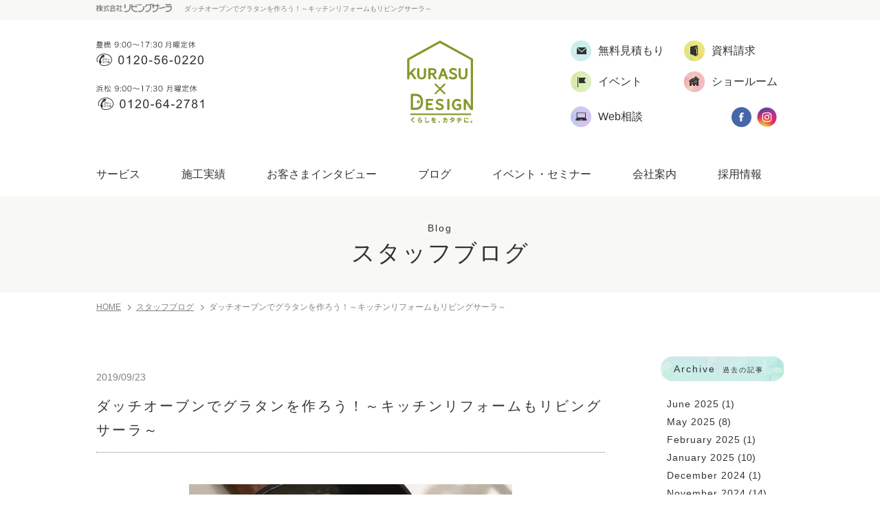

--- FILE ---
content_type: text/html; charset=UTF-8
request_url: https://living-sala.co.jp/blog/p5716/
body_size: 11388
content:
<?xml version="1.0" encoding="UTF-8"?><!DOCTYPE html>
<html lang="ja">
<head>

  
<!-- Google Tag Manager -->
<script>(function(w,d,s,l,i){w[l]=w[l]||[];w[l].push({'gtm.start':
new Date().getTime(),event:'gtm.js'});var f=d.getElementsByTagName(s)[0],
j=d.createElement(s),dl=l!='dataLayer'?'&l='+l:'';j.async=true;j.src=
'https://www.googletagmanager.com/gtm.js?id='+i+dl;f.parentNode.insertBefore(j,f);
})(window,document,'script','dataLayer','GTM-WHT83ZX');</script>
<!-- End Google Tag Manager -->

<meta charset="utf-8">
<meta http-equiv="X-UA-Compatible" content="IE=edge,chrome=1">
<meta http-equiv="Content-Type" content="text/html; charset=UTF-8" />

<!--responsive or smartphone-->
<meta name="viewport" content="width=device-width, maximum-scale=1.0, minimum-scale=1.0, initial-scale=1.0, user-scalable=0">
<meta name="format-detection" content="telephone=no">
<!--responsive or smartphone-->

<script src="//living-sala.co.jp/assets/js/ipad.min.js"></script>
<script>if(isIpad()) document.querySelectorAll('meta[name="viewport"]')[0].setAttribute("content", "width=1280, shrink-to-fit=no");</script>

<title>ダッチオーブンでグラタンを作ろう！～キッチンリフォームもリビングサーラ～ | リビングサーラ [くらすデザイン] </title>
<meta name="description" content="こんにちは。９月も下旬に入り、夜も大分涼しく過ごしやすい気候になってきましたね。本日は、これから少しずつ寒くなってきたときに便利なダッチオーブンで作るグラタンレシピをご紹介いたします！ダッチオーブンというと、アウトドアで使用する直火にかけて楽しむ鋳物鍋をご想像される方もいらっしゃるかもしれませんが、本日ご紹介するのは、ご家庭のガスコンロのグリルで楽しめるタイプのダッチオーブンです。※ダッチオーブン対応機種のみ使用可能。詳しくはお問い合わせくださいコンロメーカー各社、それぞれ専用のダッチオーブンがあります。本日は、この夏に発売となりましたリンナイ「デリシア」の新しいダッチオーブン「ザ・ココット」をご紹介いたします！この「ザ・ココット」。グリルの中に入れて煮込み料理や、パウンドケーキなどが作れるだけでなく、写真のようにコンロの上で火にかけて使用することも出来ます！これまでのココットダッチオーブンに比べて使用範囲が広がり、作れるメニューも増えております。今流行の「低温調理」にも対応しております。そして、そんなダッチオーブンを使って、グラタンを作ってみました。作り方はとっても簡単です。■材料（４人分）・ホワイトソース　１缶290ｇ・牛乳250ｍｌ・マカロニ100ｇ（ゆで時間４分までのものなら、下ゆで不要！）・むき海老（冷凍でOK）　100ｇ・マッシュルーム（スライス）　50ｇ・ブロッコリーやアスパラなど　50ｇ・塩コショウ　適宜・とろけるチーズ　80ｇ・パン粉　大さじ２・パセリ　適宜上記の材料を、ボウルの中ですべて混ぜ込み、ココットに流し込みます。（マカロニがホワイトソースからはみ出ないようにする）上からパン粉とチーズ・パセリをかけて、グリルにセット。オートメニューにある【グラタン】を選んでスイッチオン（点火）！約３２分でこんがり焼きあがります！３２分間は完全にグリルを放置できますので、その間に洗い物をしたり、サブメニューを作ったりと時間を有効的に使えます。忙しいママにもピッタリ。料理のレパートリーも格段に増えます！新しいデリシアや、ダッチオーブンが気になった方は是非サーラプラザにお越しください！スタイリッシュなデリシアにあった最新キッチンもご紹介できます。*********************************************************くらすデザインのリフォーム施工事例はこちら↓https://living-sala.co.jp/works/くらすデザインができることhttps://living-sala.co.jp/menu/私たちにお任せください（スタッフ紹介）↓https://living-sala.co.jp/staff/*********************************************************―・―・―・―・―・―・―・―・―・―・―・―・―・―・―・―・―・―インスタグラムユーザーネーム「livingsala」です。是非フォローお願いします。https://www.instagram.com/livingsala/FACEBOOKはこちらからhttps://www.facebook.com/livingsala/お客さまインタビューはこちらからhttps://youtu.be/Di_F8TVNeYghttps://youtu.be/QUZXw318ceI―・―・―・―・―・―・―・―・―・―・―・―・―・―・―・―・―・―">
<meta name="keywords" content="豊橋,浜松,サーラ,リフォーム,リノベーション" />

<!--facebook-->
<meta property="og:title" content="ダッチオーブンでグラタンを作ろう！～キッチンリフォームもリビングサーラ～ | リビングサーラ [くらすデザイン] ">
<meta property="og:type" content="website">
<meta property="og:url" content="http://living-sala.co.jp/index.php">
<meta property="og:image" content="https://living-sala.co.jp/img/common/other/ogp.png">
<meta property="og:site_name" content="豊橋・浜松のリノベーション・リフォームはリビングサーラ [くらすデザイン]">
<meta property="og:description" content="こんにちは。９月も下旬に入り、夜も大分涼しく過ごしやすい気候になってきましたね。本日は、これから少しずつ寒くなってきたときに便利なダッチオーブンで作るグラタンレシピをご紹介いたします！ダッチオーブンというと、アウトドアで使用する直火にかけて楽しむ鋳物鍋をご想像される方もいらっしゃるかもしれませんが、本日ご紹介するのは、ご家庭のガスコンロのグリルで楽しめるタイプのダッチオーブンです。※ダッチオーブン対応機種のみ使用可能。詳しくはお問い合わせくださいコンロメーカー各社、それぞれ専用のダッチオーブンがあります。本日は、この夏に発売となりましたリンナイ「デリシア」の新しいダッチオーブン「ザ・ココット」をご紹介いたします！この「ザ・ココット」。グリルの中に入れて煮込み料理や、パウンドケーキなどが作れるだけでなく、写真のようにコンロの上で火にかけて使用することも出来ます！これまでのココットダッチオーブンに比べて使用範囲が広がり、作れるメニューも増えております。今流行の「低温調理」にも対応しております。そして、そんなダッチオーブンを使って、グラタンを作ってみました。作り方はとっても簡単です。■材料（４人分）・ホワイトソース　１缶290ｇ・牛乳250ｍｌ・マカロニ100ｇ（ゆで時間４分までのものなら、下ゆで不要！）・むき海老（冷凍でOK）　100ｇ・マッシュルーム（スライス）　50ｇ・ブロッコリーやアスパラなど　50ｇ・塩コショウ　適宜・とろけるチーズ　80ｇ・パン粉　大さじ２・パセリ　適宜上記の材料を、ボウルの中ですべて混ぜ込み、ココットに流し込みます。（マカロニがホワイトソースからはみ出ないようにする）上からパン粉とチーズ・パセリをかけて、グリルにセット。オートメニューにある【グラタン】を選んでスイッチオン（点火）！約３２分でこんがり焼きあがります！３２分間は完全にグリルを放置できますので、その間に洗い物をしたり、サブメニューを作ったりと時間を有効的に使えます。忙しいママにもピッタリ。料理のレパートリーも格段に増えます！新しいデリシアや、ダッチオーブンが気になった方は是非サーラプラザにお越しください！スタイリッシュなデリシアにあった最新キッチンもご紹介できます。*********************************************************くらすデザインのリフォーム施工事例はこちら↓https://living-sala.co.jp/works/くらすデザインができることhttps://living-sala.co.jp/menu/私たちにお任せください（スタッフ紹介）↓https://living-sala.co.jp/staff/*********************************************************―・―・―・―・―・―・―・―・―・―・―・―・―・―・―・―・―・―インスタグラムユーザーネーム「livingsala」です。是非フォローお願いします。https://www.instagram.com/livingsala/FACEBOOKはこちらからhttps://www.facebook.com/livingsala/お客さまインタビューはこちらからhttps://youtu.be/Di_F8TVNeYghttps://youtu.be/QUZXw318ceI―・―・―・―・―・―・―・―・―・―・―・―・―・―・―・―・―・―" />
<meta property="fb:app_id" content="">
<!--/facebook-->

<!--css-->
<link rel="stylesheet" href="//living-sala.co.jp/common/css/bootstrap/bootstrap.css">

<link rel="stylesheet" href="//living-sala.co.jp/common/css/base.css">
<link rel="stylesheet" href="//living-sala.co.jp/assets/css/style.css?2018.07.19">
<link rel="stylesheet" href="//living-sala.co.jp/assets/css/custom.css?2019.07.29">
<link rel="stylesheet" href="//living-sala.co.jp/assets/css/style200514.css">
<!--/css-->

<!-- Favicons ==================================================-->
<link rel="icon" href="//living-sala.co.jp/img/common/icon/favicon.ico" type="image/vnd.microsoft.icon" />

<!--[if lt IE 9]>
<script src="//cdn.jsdelivr.net/html5shiv/3.7.2/html5shiv.min.js"></script>
<script src="//cdnjs.cloudflare.com/ajax/libs/respond.js/1.4.2/respond.min.js"></script>
<![endif]-->
<link rel="stylesheet" href="//living-sala.co.jp/css/blog.css">
<link rel="stylesheet" href="//living-sala.co.jp/common/css/exvalidation.css">
</head>

<body id="blog-detail">

<!-- header Part ==================================================
================================================== -->
<!-- Google Tag Manager (noscript) -->
<noscript><iframe src="https://www.googletagmanager.com/ns.html?id=GTM-WHT83ZX"
  height="0" width="0" style="display:none;visibility:hidden"></iframe></noscript>
  <!-- End Google Tag Manager (noscript) -->

  <header class="header" id="headerWrrap">
    <div class="headerBox pc">
      <div class="headBox">
        <div class="box">
          <p class="img"><img src="//living-sala.co.jp/img/common/header/living-sala.png" alt="株式会社リビングサーラ"></p>
          <h1 class="ttlH1">ダッチオーブンでグラタンを作ろう！～キッチンリフォームもリビングサーラ～</h1>
        </div>
      </div>
      <div class="innerBox1 clearfix">
        <ul class="box1">
          <li>
            <img src="//living-sala.co.jp/img/common/header/txt_tel1.svg" alt="0120-56-0220" width="156" height="38">
          </li>
          <li>
            <img src="//living-sala.co.jp/img/common/header/txt_tel2.svg" alt="0120-64-2781" width="156" height="38">
          </li>
        </ul>
        <p class="logo">
          <a href="https://living-sala.co.jp/">
            <img src="//living-sala.co.jp/img/common/header/logo_new.svg" alt="karasudesign" width="96" height="120">
          </a>
        </p>
        <div class="box2">
          <ul class="socialBox1">
            <li>
              <a href="https://living-sala.co.jp/contact/?type=4">
                <span>
                  <img src="//living-sala.co.jp/img/common/icon/ico_contact.png">
                </span>
                <span class="ffH">無料見積もり</span>
              </a>
            </li>
            <li>
              <a href="https://living-sala.co.jp/contact/?type=2">
                <span><img src="//living-sala.co.jp/img/common/icon/ico_docs.png"></span>
                <span class="ffH">資料請求</span>
              </a>
            </li>
          </ul>
          <ul class="socialBox1 socialBox2">
            <li>
              <a href="https://living-sala.co.jp/event/">
                <span>
                  <img src="//living-sala.co.jp/img/common/icon/icon_1.png">
                </span>
                <span class="ffH">イベント</span>
              </a>
            </li>
            <li>
              <a href="https://living-sala.co.jp/showroom/">
                <span><img src="//living-sala.co.jp/img/common/icon/icon_2.png"></span>
                <span class="ffH">ショールーム</span>
              </a>
            </li>
          </ul>
          <ul class="socialBox1 socialBox3">
            <li>
              <a href="https://living-sala.co.jp/event/%E3%82%AA%E3%83%B3%E3%83%A9%E3%82%A4%E3%83%B3%E7%9B%B8%E8%AB%87%E4%BC%9A/">
                <span>
                  <img src="//living-sala.co.jp/img/common/icon/icon_4.svg">
                </span>
                <span class="ffH">Web相談</span>
              </a>
            </li>
            <li>
              <p class="socialBoxF">
                <a href="https://www.facebook.com/livingsala/" target="_blank" class="opa">
                  <img src="//living-sala.co.jp/img/common/header/icon_fb.svg" width="29" height="29">
                </a>
                <a href="https://www.instagram.com/livingsala/" target="_blank" class="opa">
                  <img src="//living-sala.co.jp/img/common/header/icon_ins.svg" width="29" height="29">
                </a>
              </p>
            </li>
          </ul>

        </div>
      </div>
      <ul class="innerBox2 clearfix ffH">
        <li class="sub-menu-parent">
          <a href="javascript:void(0);">サービス</a>
          <ul class="listSub listSub--big">
            <li>
              <a href="https://living-sala.co.jp/menu/">くらすデザインができること</a>
            </li>
            <li>
              <a href="https://living-sala.co.jp/flow/">完成までの流れ</a>
            </li>
            <li>
              <a href="https://living-sala.co.jp/kurasumate/">くらすメイト</a>
            </li>
            <li>
              <a href="http://living-sala.co.jp/kurasuconcier/" target="_blank" rel="noopener">くらすコンシェル</a>
            </li>
          </ul>
        </li>
        <li>
          <a href="https://living-sala.co.jp/works/">施工実績</a>
        </li>
        <li>
          <a href="https://living-sala.co.jp/interview/">お客さまインタビュー</a>
        </li>
        <li>
          <a href="https://living-sala.co.jp/blog/">ブログ</a>
        </li>
        <li>
          <a href="https://living-sala.co.jp/event/">イベント・セミナー</a>
        </li>
        <li class="sub-menu-parent">
          <a href="javascript:void(0);">会社案内</a>
          <ul class="listSub">
            <li>
              <a href="https://living-sala.co.jp/company/">会社概要</a>
            </li>
            <li>
              <a href="https://living-sala.co.jp/staff/">スタッフ紹介</a>
            </li>
            <li>
              <a href="https://living-sala.co.jp/showroom/">ショールーム</a>
            </li>
          </ul>
        </li>
        <li>
          <a href="https://living-sala.co.jp/recruit/">採用情報</a>
        </li>
      </ul>
    </div>

    <!-- menu sp -->
    <div id="mnf" class="sp">
      <div class="first_sp clearfix">
        <p class="logo">
          <a href="https://living-sala.co.jp/">
            <img src="//living-sala.co.jp/img/common/header/logo_new_sp.svg" alt="" width="30" height="auto">
          </a>
        </p>
        <div class="btn_menu ffH">
          <span class="lf"></span>
          <span class="ls"></span>
          <span class="lss"></span>
          <span class="lt"></span>
          <label class="mn">メニュー</label>
          <label class="cl">閉じる</label>
        </div>
        <ul class="btnContact">
          <li class="btbTelClick">
            <a href="javascript:void(0);">
              <span class="ffH fo">電話する</span>
              <span class="ffH fc">閉じる</span>
            </a>
          </li>
          <li>
            <a href="https://living-sala.co.jp/contact/">
              <img src="//living-sala.co.jp/img/common/header/icon_mail.svg" alt="お問合せ" width="13" height="9">
              <span class="ffH">お問合せ</span>
            </a>
          </li>
        </ul>
        <div class="contactTelBox">
          <h2 class="ffH ttl">リノベーション・リフォームについて<br class="sp">お気軽にご相談ください</h2>
          <div class="phoneBox">
            <h3 class="ffH"><span class="ffT">TOYOHASHI</span>豊橋</h3>
            <div class="clearfix ffT telBox">
              <img src="//living-sala.co.jp/img/common/icon/ico_freecall.svg" alt="" width="30" height="24">
              <a href="tel:0120-56-0220" class="visible-xs">0120-56-0220</a>
              <span class="hidden-xs">0120-56-0220</span>
            </div>
            <p>受付時間 9:00〜17:30 月曜定休</p>
            <a href="tel:0120-56-0220" class="txtLinkCom">0120-56-0220</a>
          </div>

          <div class="phoneBox">
            <h3 class="ffH"><span class="ffT txtYellow">HAMAMATSU</span>浜松</h3>
            <div class="clearfix ffT telBox">
              <img src="//living-sala.co.jp/img/common/icon/ico_freecall.svg" alt="" width="30" height="24"> <a href="tel:0120-64-2781" class="visible-xs">0120-64-2781</a>
              <span class="hidden-xs">0120-64-2781</span>
            </div>
            <p>受付時間 9:00〜17:30 月曜定休</p>
            <a href="tel:0120-64-2781" class="txtLinkCom">0120-64-2781</a>
          </div>
          <a href="javascript:void(0)" class="btnCloseTel">
            <span class="ffB">CLOSE</span>
          </a>
        </div>
      </div>

      <div class="second_sp">
        <div class="inner">
          <ul class="listnemusp">
            <li>
              <a href="https://living-sala.co.jp/" class="icon01">HOME</a>
            </li>
            <li>
              <a href="https://living-sala.co.jp/" class="icon02 no-link">サービス</a>
            </li>
            <li class="hassub">
              <ul class="sublist">
                <li>
                  <a href="https://living-sala.co.jp/menu/">くらすデザイン<br>ができること</a>
                </li>
                <li>
                  <a href="https://living-sala.co.jp/flow/">施工の流れ</a>
                </li>
                <li>
                  <a href="https://living-sala.co.jp/kurasumate/">くらすメイト</a>
                </li>
                <li>
                  <a href="http://living-sala.co.jp/kurasuconcier/" target="_blank" rel="noopener">くらすコンシェル</a>
                </li>
              </ul>
            </li>
            <li>
              <a href="https://living-sala.co.jp/works/" class="icon03">施工実績</a>
            </li>
            <li>
              <a href="https://living-sala.co.jp/interview/" class="icon04">お客様インタビュー</a>
            </li>
            <li>
              <a href="https://living-sala.co.jp/blog/" class="icon05">ブログ</a>
            </li>
            <li>
              <a href="https://living-sala.co.jp/event/" class="icon06">イベント・セミナー</a>
            </li>
            <li>
              <a href="https://living-sala.co.jp/" class="icon07 no-link">会社案内</a>
            </li>
            <li class="hassub">
              <ul class="sublist">
                <li>
                  <a href="https://living-sala.co.jp/company/">会社概要</a>
                </li>
                <li>
                  <a href="https://living-sala.co.jp/staff/">スタッフ紹介</a>
                </li>
              </ul>
            </li>
            <li>
              <a href="https://living-sala.co.jp/showroom/" class="icon08">ショールーム</a>
            </li>
            <li>
              <a href="https://living-sala.co.jp/recruit/" class="icon09">採用情報</a>
            </li>
          </ul>
          <div class="otherbox">
            <a href="https://www.sala.jp/ja/privacy.html" target="_blank" class="txt">プライバシーポリシー</a>
            <a href="https://www.facebook.com/livingsala/" class="icon fb" target="_blank" rel="noopener">
              <img src="//living-sala.co.jp/img/common/header/icon/icon_fb.svg" alt="Facebook" width="33" height="33">
            </a>
            <a href="https://www.instagram.com/livingsala/" class="icon insta" target="_blank" rel="noopener">
              <img src="//living-sala.co.jp/img/common/header/icon/icon_insta.svg" alt="Instagram" width="33" height="33">
            </a>
          </div>
          <p class="btn_close">
            <a href="javascript:void(0)" class="btnClose">
              <img src="//living-sala.co.jp/img/common/header/icon/btn_close.svg" alt="Close" width="89" height="14">
            </a>
          </p>
        </div>
      </div>
    </div><!--//menu sp-->
  </header>
<!-- header Part ==================================================
================================================== -->

<!--content ==================================================
================================================== -->
<div class="mainImg">
	<div class="txt">
		<h3 class="ffB">Blog</h3>
		<h2 class="ffH">スタッフブログ</h2>
	</div>
</div>

<div class="wrapper">
	<div class="wcm">
		<ul id="bread" class="hidden-xs clearfix">
			<li>
				<a href="https://living-sala.co.jp/">HOME</a>
			</li>
			<li>
				<a href="https://living-sala.co.jp/blog/">スタッフブログ</a>
			</li>
			<li>ダッチオーブンでグラタンを作ろう！～キッチンリフォームもリビングサーラ～</li>
		</ul>
	</div>
</div>

<div class="wrapper">
	<div class="wcm clearfix">
		<div class="blogLeftCol">
			

			<div class="cateRow ffN">
        				2019/09/23			</div>

			<div class="titleRow">
				<h2 class="ffH">ダッチオーブンでグラタンを作ろう！～キッチンリフォームもリビングサーラ～</h2>
			</div>

			<div class="imgRow">
				<img src="https://living-sala.co.jp/wp/wp-content/uploads/2019/09/IMG_1751.jpg" alt=""/>
			</div>

			<div class="txtBlk">
				<p>こんにちは。</p>
<p>９月も下旬に入り、夜も大分涼しく過ごしやすい気候に</p>
<p>なってきましたね。</p>
<p>本日は、これから少しずつ寒くなってきたときに便利な</p>
<p>ダッチオーブンで作る<strong>グラタンレシピ</strong>をご紹介いたします！</p>
<p>&nbsp;</p>
<p>ダッチオーブンというと、アウトドアで使用する直火にかけて</p>
<p>楽しむ鋳物鍋をご想像される方もいらっしゃるかもしれませんが、</p>
<p>本日ご紹介するのは、ご家庭のガスコンロのグリルで楽しめるタイプの</p>
<p>ダッチオーブンです。</p>
<p><span style="font-size: 8pt;">※ダッチオーブン対応機種のみ使用可能。詳しくはお問い合わせください</span></p>
<p>&nbsp;</p>
<p>コンロメーカー各社、それぞれ専用のダッチオーブンがあります。</p>
<p>本日は、この夏に発売となりました<strong>リンナイ「デリシア」</strong>の</p>
<p>新しいダッチオーブン<strong>「ザ・ココット」</strong>をご紹介いたします！</p>
<p>&nbsp;</p>
<p>この<strong>「ザ・ココット」</strong>。</p>
<p>グリルの中に入れて煮込み料理や、パウンドケーキなどが</p>
<p>作れるだけでなく、写真のように<strong>コンロの上で火にかけて使用することも</strong></p>
<p><strong>出来ます！</strong>これまでのココットダッチオーブンに比べて使用範囲が広がり、</p>
<p>作れるメニューも増えております。今流行の<strong>「低温調理」</strong>にも</p>
<p>対応しております。</p>
<p><img loading="lazy" class="alignnone size-medium wp-image-5718" src="https://living-sala.co.jp/wp/wp-content/uploads/2019/09/IMG_1752-300x289.jpg" alt="" width="300" height="289" srcset="https://living-sala.co.jp/wp/wp-content/uploads/2019/09/IMG_1752-300x289.jpg 300w, https://living-sala.co.jp/wp/wp-content/uploads/2019/09/IMG_1752.jpg 471w" sizes="(max-width: 300px) 100vw, 300px" /></p>
<p>&nbsp;</p>
<p>そして、そんなダッチオーブンを使って、グラタンを作ってみました。</p>
<p>&nbsp;</p>
<p>作り方はとっても簡単です。</p>
<p>■材料（４人分）</p>
<p>・ホワイトソース　１缶290ｇ</p>
<p>・牛乳250ｍｌ</p>
<p>・マカロニ100ｇ（ゆで時間４分までのものなら、下ゆで不要！）</p>
<p>・むき海老（冷凍でOK）　100ｇ</p>
<p>・マッシュルーム（スライス）　50ｇ</p>
<p>・ブロッコリーやアスパラなど　50ｇ</p>
<p>・塩コショウ　適宜</p>
<p>・とろけるチーズ　80ｇ</p>
<p>・パン粉　大さじ２</p>
<p>・パセリ　適宜</p>
<p>&nbsp;</p>
<p>上記の材料を、ボウルの中ですべて混ぜ込み、ココットに流し込みます。</p>
<p>（マカロニがホワイトソースからはみ出ないようにする）</p>
<p>上からパン粉とチーズ・パセリをかけて、グリルにセット。</p>
<p><img loading="lazy" class="alignnone size-medium wp-image-5719" src="https://living-sala.co.jp/wp/wp-content/uploads/2019/09/IMG_1753-290x300.jpg" alt="" width="290" height="300" srcset="https://living-sala.co.jp/wp/wp-content/uploads/2019/09/IMG_1753-290x300.jpg 290w, https://living-sala.co.jp/wp/wp-content/uploads/2019/09/IMG_1753.jpg 470w" sizes="(max-width: 290px) 100vw, 290px" /></p>
<p>オートメニューにある<strong>【グラタン】</strong>を選んでスイッチオン（点火）！</p>
<p><strong>約３２分</strong>でこんがり焼きあがります！</p>
<p><img loading="lazy" class="alignnone size-medium wp-image-5717" src="https://living-sala.co.jp/wp/wp-content/uploads/2019/09/IMG_1751-300x294.jpg" alt="" width="300" height="294" srcset="https://living-sala.co.jp/wp/wp-content/uploads/2019/09/IMG_1751-300x294.jpg 300w, https://living-sala.co.jp/wp/wp-content/uploads/2019/09/IMG_1751.jpg 479w" sizes="(max-width: 300px) 100vw, 300px" /></p>
<p>３２分間は完全にグリルを放置できますので、</p>
<p>その間に洗い物をしたり、サブメニューを作ったりと時間を有効的に使えます。</p>
<p>忙しいママにもピッタリ。料理のレパートリーも格段に増えます！</p>
<p>&nbsp;</p>
<p>新しいデリシアや、ダッチオーブンが気になった方は是非サーラプラザにお越しください！</p>
<p>スタイリッシュなデリシアにあった最新キッチンもご紹介できます。</p>
<p>&nbsp;</p>
<p>*********************************************************<br />
くらすデザインのリフォーム施工事例はこちら↓<br />
<a href="https://living-sala.co.jp/works/">https://living-sala.co.jp/works/</a><br />
くらすデザインができること<br />
<a href="https://living-sala.co.jp/menu/">https://living-sala.co.jp/menu/</a><br />
私たちにお任せください（スタッフ紹介）↓<br />
<a href="https://living-sala.co.jp/staff/">https://living-sala.co.jp/staff/</a><br />
*********************************************************</p>
<p>&nbsp;</p>
<p>―・―・―・―・―・―・―・―・―・―・―・―・―・―・―・―・―・―<br />
インスタグラム<br />
ユーザーネーム「livingsala」です。是非フォローお願いします。<br />
<a href="https://www.instagram.com/livingsala/">https://www.instagram.com/livingsala/</a><br />
FACEBOOKはこちらから<br />
<a href="https://www.facebook.com/livingsala/">https://www.facebook.com/livingsala/</a><br />
お客さまインタビューはこちらから<br />
<a href="https://youtu.be/Di_F8TVNeYg">https://youtu.be/Di_F8TVNeYg</a><br />
<a href="https://youtu.be/QUZXw318ceI">https://youtu.be/QUZXw318ceI</a></p>
<p>―・―・―・―・―・―・―・―・―・―・―・―・―・―・―・―・―・―</p>
<p>&nbsp;</p>
<p>&nbsp;</p>
			</div>


						<div class="prevNext clearfix">
								<div class="prevItem clearfix" >
					<a href="https://living-sala.co.jp/blog/p5704/" class="ffB">< Prev.</a>
					<h4 class="ffH">イタリアンモダンチェア　カッシーナ　412CAB～リフォーム・インテリアのことならサーラ～</h4>
				</div>
				
				<div class="listItem" style="">
					<a href="https://living-sala.co.jp/blog/" class="ffH">一覧へ</a>
				</div>

								<div class="nextItem clearfix" >
					<a href="https://living-sala.co.jp/blog/p5723/" class="ffB">Next ></a>
					<h4 class="ffH">なつかしい空間～リフォーム・インテリアのことならサーラ～</h4>
				</div>
							</div>

					</div>

		<div class="blogRightCol">
			<div class="rightBox archive">
				<h3 class="ffB">Archive<span class="ffH">過去の記事</span></h3>
				<ul>
						<li><a href='https://living-sala.co.jp/2025/06/?post_type=blog'>June 2025</a>&nbsp;(1)</li>
	<li><a href='https://living-sala.co.jp/2025/05/?post_type=blog'>May 2025</a>&nbsp;(8)</li>
	<li><a href='https://living-sala.co.jp/2025/02/?post_type=blog'>February 2025</a>&nbsp;(1)</li>
	<li><a href='https://living-sala.co.jp/2025/01/?post_type=blog'>January 2025</a>&nbsp;(10)</li>
	<li><a href='https://living-sala.co.jp/2024/12/?post_type=blog'>December 2024</a>&nbsp;(1)</li>
	<li><a href='https://living-sala.co.jp/2024/11/?post_type=blog'>November 2024</a>&nbsp;(14)</li>
	<li><a href='https://living-sala.co.jp/2024/10/?post_type=blog'>October 2024</a>&nbsp;(8)</li>
	<li><a href='https://living-sala.co.jp/2024/09/?post_type=blog'>September 2024</a>&nbsp;(9)</li>
	<li><a href='https://living-sala.co.jp/2024/08/?post_type=blog'>August 2024</a>&nbsp;(14)</li>
	<li><a href='https://living-sala.co.jp/2024/07/?post_type=blog'>July 2024</a>&nbsp;(7)</li>
	<li><a href='https://living-sala.co.jp/2024/06/?post_type=blog'>June 2024</a>&nbsp;(10)</li>
	<li><a href='https://living-sala.co.jp/2024/05/?post_type=blog'>May 2024</a>&nbsp;(8)</li>
	<li><a href='https://living-sala.co.jp/2024/04/?post_type=blog'>April 2024</a>&nbsp;(7)</li>
	<li><a href='https://living-sala.co.jp/2024/03/?post_type=blog'>March 2024</a>&nbsp;(8)</li>
	<li><a href='https://living-sala.co.jp/2024/02/?post_type=blog'>February 2024</a>&nbsp;(9)</li>
	<li><a href='https://living-sala.co.jp/2024/01/?post_type=blog'>January 2024</a>&nbsp;(7)</li>
	<li><a href='https://living-sala.co.jp/2023/12/?post_type=blog'>December 2023</a>&nbsp;(4)</li>
	<li><a href='https://living-sala.co.jp/2023/11/?post_type=blog'>November 2023</a>&nbsp;(14)</li>
	<li><a href='https://living-sala.co.jp/2023/10/?post_type=blog'>October 2023</a>&nbsp;(9)</li>
	<li><a href='https://living-sala.co.jp/2023/09/?post_type=blog'>September 2023</a>&nbsp;(14)</li>
	<li><a href='https://living-sala.co.jp/2023/08/?post_type=blog'>August 2023</a>&nbsp;(5)</li>
	<li><a href='https://living-sala.co.jp/2023/07/?post_type=blog'>July 2023</a>&nbsp;(11)</li>
	<li><a href='https://living-sala.co.jp/2023/06/?post_type=blog'>June 2023</a>&nbsp;(9)</li>
	<li><a href='https://living-sala.co.jp/2023/05/?post_type=blog'>May 2023</a>&nbsp;(8)</li>
	<li><a href='https://living-sala.co.jp/2023/04/?post_type=blog'>April 2023</a>&nbsp;(10)</li>
	<li><a href='https://living-sala.co.jp/2023/03/?post_type=blog'>March 2023</a>&nbsp;(8)</li>
	<li><a href='https://living-sala.co.jp/2023/02/?post_type=blog'>February 2023</a>&nbsp;(12)</li>
	<li><a href='https://living-sala.co.jp/2023/01/?post_type=blog'>January 2023</a>&nbsp;(11)</li>
	<li><a href='https://living-sala.co.jp/2022/12/?post_type=blog'>December 2022</a>&nbsp;(8)</li>
	<li><a href='https://living-sala.co.jp/2022/11/?post_type=blog'>November 2022</a>&nbsp;(12)</li>
	<li><a href='https://living-sala.co.jp/2022/10/?post_type=blog'>October 2022</a>&nbsp;(11)</li>
	<li><a href='https://living-sala.co.jp/2022/09/?post_type=blog'>September 2022</a>&nbsp;(9)</li>
	<li><a href='https://living-sala.co.jp/2022/08/?post_type=blog'>August 2022</a>&nbsp;(9)</li>
	<li><a href='https://living-sala.co.jp/2022/07/?post_type=blog'>July 2022</a>&nbsp;(12)</li>
	<li><a href='https://living-sala.co.jp/2022/06/?post_type=blog'>June 2022</a>&nbsp;(10)</li>
	<li><a href='https://living-sala.co.jp/2022/05/?post_type=blog'>May 2022</a>&nbsp;(8)</li>
	<li><a href='https://living-sala.co.jp/2022/04/?post_type=blog'>April 2022</a>&nbsp;(12)</li>
	<li><a href='https://living-sala.co.jp/2022/03/?post_type=blog'>March 2022</a>&nbsp;(12)</li>
	<li><a href='https://living-sala.co.jp/2022/02/?post_type=blog'>February 2022</a>&nbsp;(12)</li>
	<li><a href='https://living-sala.co.jp/2022/01/?post_type=blog'>January 2022</a>&nbsp;(8)</li>
	<li><a href='https://living-sala.co.jp/2021/12/?post_type=blog'>December 2021</a>&nbsp;(9)</li>
	<li><a href='https://living-sala.co.jp/2021/11/?post_type=blog'>November 2021</a>&nbsp;(17)</li>
	<li><a href='https://living-sala.co.jp/2021/10/?post_type=blog'>October 2021</a>&nbsp;(18)</li>
	<li><a href='https://living-sala.co.jp/2021/09/?post_type=blog'>September 2021</a>&nbsp;(19)</li>
	<li><a href='https://living-sala.co.jp/2021/08/?post_type=blog'>August 2021</a>&nbsp;(14)</li>
	<li><a href='https://living-sala.co.jp/2021/07/?post_type=blog'>July 2021</a>&nbsp;(13)</li>
	<li><a href='https://living-sala.co.jp/2021/06/?post_type=blog'>June 2021</a>&nbsp;(17)</li>
	<li><a href='https://living-sala.co.jp/2021/05/?post_type=blog'>May 2021</a>&nbsp;(13)</li>
	<li><a href='https://living-sala.co.jp/2021/04/?post_type=blog'>April 2021</a>&nbsp;(12)</li>
	<li><a href='https://living-sala.co.jp/2021/03/?post_type=blog'>March 2021</a>&nbsp;(10)</li>
	<li><a href='https://living-sala.co.jp/2021/02/?post_type=blog'>February 2021</a>&nbsp;(15)</li>
	<li><a href='https://living-sala.co.jp/2021/01/?post_type=blog'>January 2021</a>&nbsp;(14)</li>
	<li><a href='https://living-sala.co.jp/2020/12/?post_type=blog'>December 2020</a>&nbsp;(9)</li>
	<li><a href='https://living-sala.co.jp/2020/11/?post_type=blog'>November 2020</a>&nbsp;(14)</li>
	<li><a href='https://living-sala.co.jp/2020/10/?post_type=blog'>October 2020</a>&nbsp;(12)</li>
	<li><a href='https://living-sala.co.jp/2020/09/?post_type=blog'>September 2020</a>&nbsp;(12)</li>
	<li><a href='https://living-sala.co.jp/2020/08/?post_type=blog'>August 2020</a>&nbsp;(9)</li>
	<li><a href='https://living-sala.co.jp/2020/07/?post_type=blog'>July 2020</a>&nbsp;(19)</li>
	<li><a href='https://living-sala.co.jp/2020/06/?post_type=blog'>June 2020</a>&nbsp;(15)</li>
	<li><a href='https://living-sala.co.jp/2020/05/?post_type=blog'>May 2020</a>&nbsp;(8)</li>
	<li><a href='https://living-sala.co.jp/2020/04/?post_type=blog'>April 2020</a>&nbsp;(15)</li>
	<li><a href='https://living-sala.co.jp/2020/03/?post_type=blog'>March 2020</a>&nbsp;(14)</li>
	<li><a href='https://living-sala.co.jp/2020/02/?post_type=blog'>February 2020</a>&nbsp;(9)</li>
	<li><a href='https://living-sala.co.jp/2020/01/?post_type=blog'>January 2020</a>&nbsp;(6)</li>
	<li><a href='https://living-sala.co.jp/2019/12/?post_type=blog'>December 2019</a>&nbsp;(10)</li>
	<li><a href='https://living-sala.co.jp/2019/11/?post_type=blog'>November 2019</a>&nbsp;(8)</li>
	<li><a href='https://living-sala.co.jp/2019/10/?post_type=blog'>October 2019</a>&nbsp;(13)</li>
	<li><a href='https://living-sala.co.jp/2019/09/?post_type=blog'>September 2019</a>&nbsp;(9)</li>
	<li><a href='https://living-sala.co.jp/2019/08/?post_type=blog'>August 2019</a>&nbsp;(16)</li>
	<li><a href='https://living-sala.co.jp/2019/07/?post_type=blog'>July 2019</a>&nbsp;(18)</li>
	<li><a href='https://living-sala.co.jp/2019/06/?post_type=blog'>June 2019</a>&nbsp;(14)</li>
	<li><a href='https://living-sala.co.jp/2019/05/?post_type=blog'>May 2019</a>&nbsp;(15)</li>
	<li><a href='https://living-sala.co.jp/2019/04/?post_type=blog'>April 2019</a>&nbsp;(16)</li>
	<li><a href='https://living-sala.co.jp/2019/03/?post_type=blog'>March 2019</a>&nbsp;(20)</li>
	<li><a href='https://living-sala.co.jp/2019/02/?post_type=blog'>February 2019</a>&nbsp;(12)</li>
	<li><a href='https://living-sala.co.jp/2019/01/?post_type=blog'>January 2019</a>&nbsp;(12)</li>
	<li><a href='https://living-sala.co.jp/2018/12/?post_type=blog'>December 2018</a>&nbsp;(12)</li>
	<li><a href='https://living-sala.co.jp/2018/11/?post_type=blog'>November 2018</a>&nbsp;(15)</li>
	<li><a href='https://living-sala.co.jp/2018/10/?post_type=blog'>October 2018</a>&nbsp;(12)</li>
	<li><a href='https://living-sala.co.jp/2018/09/?post_type=blog'>September 2018</a>&nbsp;(15)</li>
	<li><a href='https://living-sala.co.jp/2018/08/?post_type=blog'>August 2018</a>&nbsp;(10)</li>
	<li><a href='https://living-sala.co.jp/2018/07/?post_type=blog'>July 2018</a>&nbsp;(18)</li>
	<li><a href='https://living-sala.co.jp/2018/06/?post_type=blog'>June 2018</a>&nbsp;(13)</li>
	<li><a href='https://living-sala.co.jp/2018/05/?post_type=blog'>May 2018</a>&nbsp;(14)</li>
	<li><a href='https://living-sala.co.jp/2018/04/?post_type=blog'>April 2018</a>&nbsp;(17)</li>
	<li><a href='https://living-sala.co.jp/2018/03/?post_type=blog'>March 2018</a>&nbsp;(11)</li>
	<li><a href='https://living-sala.co.jp/2018/02/?post_type=blog'>February 2018</a>&nbsp;(11)</li>
	<li><a href='https://living-sala.co.jp/2018/01/?post_type=blog'>January 2018</a>&nbsp;(8)</li>
	<li><a href='https://living-sala.co.jp/2017/12/?post_type=blog'>December 2017</a>&nbsp;(12)</li>
	<li><a href='https://living-sala.co.jp/2017/11/?post_type=blog'>November 2017</a>&nbsp;(8)</li>
	<li><a href='https://living-sala.co.jp/2017/10/?post_type=blog'>October 2017</a>&nbsp;(5)</li>
	<li><a href='https://living-sala.co.jp/2017/09/?post_type=blog'>September 2017</a>&nbsp;(14)</li>
	<li><a href='https://living-sala.co.jp/2017/08/?post_type=blog'>August 2017</a>&nbsp;(15)</li>
	<li><a href='https://living-sala.co.jp/2017/07/?post_type=blog'>July 2017</a>&nbsp;(15)</li>
	<li><a href='https://living-sala.co.jp/2017/06/?post_type=blog'>June 2017</a>&nbsp;(8)</li>
	<li><a href='https://living-sala.co.jp/2017/05/?post_type=blog'>May 2017</a>&nbsp;(2)</li>
	<li><a href='https://living-sala.co.jp/2017/04/?post_type=blog'>April 2017</a>&nbsp;(3)</li>
	<li><a href='https://living-sala.co.jp/2017/03/?post_type=blog'>March 2017</a>&nbsp;(1)</li>
				</ul>
			</div>

			<div class="rightBox category">
				<h3 class="ffB">Category<span class="ffH">カテゴリー</span></h3>
				<ul>
											<li><a href="https://living-sala.co.jp/blogcat/lifestyle/">ライフスタイル（133）</a></li>
											<li><a href="https://living-sala.co.jp/blogcat/reform/">リフォーム・リノベーション（321）</a></li>
											<li><a href="https://living-sala.co.jp/blogcat/interia/">インテリア（173）</a></li>
											<li><a href="https://living-sala.co.jp/blogcat/ivent/">イベント・セミナー（60）</a></li>
											<li><a href="https://living-sala.co.jp/blogcat/sekou/">施工現場（111）</a></li>
											<li><a href="https://living-sala.co.jp/blogcat/%e3%82%b3%e3%83%a9%e3%83%a0/">コラム（46）</a></li>
											<li><a href="https://living-sala.co.jp/blogcat/%e3%81%8a%e7%9f%a5%e3%82%89%e3%81%9b/">お知らせ（21）</a></li>
											<li><a href="https://living-sala.co.jp/blogcat/%e5%ad%90%e8%82%b2%e3%81%a6/">子育て（5）</a></li>
											<li><a href="https://living-sala.co.jp/blogcat/diy/">DIY（10）</a></li>
											<li><a href="https://living-sala.co.jp/blogcat/%e3%82%b7%e3%83%a7%e3%83%bc%e3%83%ab%e3%83%bc%e3%83%a0/">ショールーム（56）</a></li>
											<li><a href="https://living-sala.co.jp/blogcat/%e7%a4%be%e5%86%85%e6%95%99%e8%82%b2/">社内教育（5）</a></li>
											<li><a href="https://living-sala.co.jp/blogcat/%e3%82%ad%e3%83%a3%e3%83%b3%e3%83%9a%e3%83%bc%e3%83%b3/">キャンペーン（6）</a></li>
											<li><a href="https://living-sala.co.jp/blogcat/%e8%a3%9c%e5%8a%a9%e9%87%91/">補助金（12）</a></li>
											<li><a href="https://living-sala.co.jp/blogcat/%e8%b1%8a%e6%a9%8b%e5%89%b5%e9%80%a0%e5%a4%a7%e5%ad%a6/">豊橋創造大学（0）</a></li>
											<li><a href="https://living-sala.co.jp/blogcat/%e3%83%a8%e3%82%ac/">ヨガ（1）</a></li>
											<li><a href="https://living-sala.co.jp/blogcat/%e3%83%a1%e3%83%b3%e3%82%ba%e3%83%a8%e3%82%ac/">メンズヨガ（1）</a></li>
											<li><a href="https://living-sala.co.jp/blogcat/%e3%83%aa%e3%83%95%e3%83%ac%e3%83%83%e3%82%b7%e3%83%a5/">リフレッシュ（2）</a></li>
											<li><a href="https://living-sala.co.jp/blogcat/%e3%83%aa%e3%83%b3%e3%83%8a%e3%82%a4/">リンナイ（2）</a></li>
											<li><a href="https://living-sala.co.jp/blogcat/%e3%82%ac%e3%82%b9%e3%82%b3%e3%83%b3%e3%83%ad/">ガスコンロ（2）</a></li>
											<li><a href="https://living-sala.co.jp/blogcat/%e3%82%ad%e3%83%83%e3%83%81%e3%83%b3/">キッチン（2）</a></li>
											<li><a href="https://living-sala.co.jp/blogcat/%e3%81%8a%e6%96%99%e7%90%86/">お料理（2）</a></li>
									</ul>
			</div>
		</div>
	</div>
</div>




<!--Footer ==================================================
================================================== -->

  <footer>
    <div class="goTopBox"><a href="javascript:void(0);" class="goTop ffB">Page Top</a></div>
    <div class="footer1">
      <div id="footerWrap">
        <div id="footerInner" class="clearfix">

          <h2 class="ffH">リノベーション・リフォームについて<br class="sp">お気軽にご相談ください</h2>

          <div class="contactRow clearfix">
            <div class="leftCol">
              <div class="phoneBox">
                <h3 class="ffH"><span class="ffT">TOYOHASHI</span>豊橋</h3>
                <div class="clearfix ffT">
                  <img rel="js_lazy" src="[data-uri]" data-src="//living-sala.co.jp/img/common/icon/ico_freecall.svg" alt="" width="30" height="24">
                  <a href="tel:0120-56-0220" class="visible-xs">0120-56-0220</a>
                  <span class="hidden-xs">0120-56-0220</span>
                </div>
                <p>受付時間 9:00〜17:30 月曜定休</p>
              </div>

              <div class="phoneBox">
                <h3 class="ffH"><span class="ffT txtYellow">HAMAMATSU</span>浜松</h3>
                <div class="clearfix ffT">
                  <img rel="js_lazy" src="[data-uri]" data-src="//living-sala.co.jp/img/common/icon/ico_freecall.svg" alt="" width="30" height="24">
                  <a href="tel:0120-64-2781" class="visible-xs">0120-64-2781</a>
                  <span class="hidden-xs">0120-64-2781</span>
                </div>
                <p>受付時間 9:00〜17:30 月曜定休</p>
              </div>
            </div>
            <div class="rightCol">
              <a class="linkBox ffH" href="https://living-sala.co.jp/contact/?type=4">
                <img rel="js_lazy" src="[data-uri]" data-src="//living-sala.co.jp/img/common/icon/ico_contact.png" alt="" width="30">無料見積もり
              </a>
              <a class="linkBox ffH" href="https://living-sala.co.jp/contact/?type=2">
                <img rel="js_lazy" src="[data-uri]" data-src="//living-sala.co.jp/img/common/icon/ico_docs.png" alt="" width="30">資料請求
              </a>
              <a class="linkBox ffH" href="https://living-sala.co.jp/showroom/">
                <img rel="js_lazy" src="[data-uri]" data-src="//living-sala.co.jp/img/common/icon/icon_2.png" alt="" width="30">ショールーム
              </a>
            </div>
          </div>
        </div>
      </div>
    </div>

    <div class="footer2">
      <div id="footerWrap">
        <div id="footerInner">
          <div class="box1 clearfix">
            <ul class="ulFirstChild">
              <li><a href="https://living-sala.co.jp/" class="opa">HOME</a></li>
              <li><a href="https://living-sala.co.jp/menu/" class="opa">くらすデザインができること</a></li>
              <li><a href="https://living-sala.co.jp/flow/" class="opa">完成までの流れ</a></li>
              <li><a href="https://living-sala.co.jp/works/" class="opa">施工実績</a></li>
            </ul>
            <ul>
              <li><a href="https://living-sala.co.jp/interview/" class="opa">お客さまインタビュー</a></li>
              <li><a href="https://living-sala.co.jp/event/" class="opa">イベント・セミナー</a></li>
              <li><a href="https://living-sala.co.jp/blog/" class="opa">スタッフブログ</a></li>
              <li><a href="https://living-sala.co.jp/company/" class="opa">会社概要</a></li>
            </ul>
            <ul class="ulLastChild">
              <li><a href="https://living-sala.co.jp/staff/" class="opa">スタッフ紹介</a></li>
              <li><a href="https://living-sala.co.jp/showroom/" class="opa">ショールームのご案内</a></li>
              <li><a href="https://living-sala.co.jp/recruit/" class="opa">採用情報</a></li>
              <li><a href="https://www.sala.jp/ja/privacy.html" target="_blank" class="opa">プライバシーポリシー</a></li>
            </ul>
            <div class="btnBox">
              <p>
                <a href="https://www.facebook.com/livingsala/" target="_blank" class="opa">
                  <img rel="js_lazy" src="[data-uri]" data-src="//living-sala.co.jp/img/common/footer/btn_fb.svg" alt="facebook" width="112" height="30">
                </a>
              </p>
              <p>
                <a href="https://www.instagram.com/livingsala/" target="_blank" class="opa">
                  <img rel="js_lazy" src="[data-uri]" data-src="//living-sala.co.jp/img/common/footer/btn_ins.svg" alt="instagram" width="113" height="30">
                </a>
              </p>
            </div>
            <div class="box2 sp">
              <p class="btn_box">
                <a href="https://living-sala.co.jp/kurasumate/">
                  <img rel="js_lazy" src="[data-uri]" data-src="//living-sala.co.jp/img/common/footer/btn_ft1_sp.png" alt="kurasumate">
                </a>
              </p>
              <p class="btn_box">
                <a href="http://living-sala.co.jp/kurasuconcier/" target="_blank">
                  <img rel="js_lazy" src="[data-uri]" data-src="//living-sala.co.jp/img/common/footer/btn_ft2_sp.png" alt="kurasuconcier">
                </a>
              </p>
              <p class="btn_box is-custom">
                <a href="https://andrenovation.sala.jp/" target="_blank" rel="noopener">
                  <img rel="js_lazy" src="[data-uri]" data-src="//living-sala.co.jp/img/common/footer/btn_concier.jpg" alt="concier">
                </a>
              </p>
            </div>
            <a href="https://living-sala.co.jp/" class="footerLogo">
              <img rel="js_lazy" src="[data-uri]" data-src="//living-sala.co.jp/img/common/header/logo_new.svg" alt="Kurasu Design" width="86" height="108">
            </a>
            <img rel="js_lazy" src="[data-uri]" data-src="//living-sala.co.jp/img/common/footer/footer_company_name.png" alt="株式会社リビングサーラ" class="companyRight" width="174">
          </div>
          <div class="box2 pc">
            <p class="btn_box">
              <a href="https://living-sala.co.jp/kurasumate/">
                <img rel="js_lazy" src="[data-uri]" data-src="//living-sala.co.jp/img/common/footer/btn_ft1.png" alt="kurasumate">
              </a>
            </p>
            <p class="btn_box">
              <a href="http://living-sala.co.jp/kurasuconcier/" target="_blank">
                <img rel="js_lazy" src="[data-uri]" data-src="//living-sala.co.jp/img/common/footer/btn_ft2.png" alt="kurasuconcier">
              </a>
            </p>
            <p class="btn_box is-custom">
              <a href="https://andrenovation.sala.jp/" target="_blank" rel="noopener">
                <img rel="js_lazy" src="[data-uri]" data-src="//living-sala.co.jp/img/common/footer/btn_concier.jpg" alt="concier">
              </a>
            </p>
          </div>
        </div>
      </div>
    </div>

    <div class="logosGroup">
      <a href="https://www.salaenergy.co.jp/">
        <img rel="js_lazy" src="[data-uri]" data-src="//living-sala.co.jp/img/common/footer/logo_new.svg" alt="" width="147" height="13">
      </a>
      <a href="http://www.sala.jp/">
        <img rel="js_lazy" src="[data-uri]" data-src="//living-sala.co.jp/img/common/footer/logo_sala.png" alt="sala" width="217">
      </a>
      <a href="http://www.salagroup.jp/">
        <img rel="js_lazy" src="[data-uri]" data-src="//living-sala.co.jp/img/common/footer/logo_salagroup.png" alt="salagroup" width="53">
      </a>

    </div>

    <div class="copyright">知立・安城・刈谷・岡崎・豊橋・豊川・蒲郡・湖西・浜松の戸建てリノベーション・リフォーム <br class="sp">Kurasu Design 株式会社リビングサーラ All Rights Reserved.</div>


    <div class="fixBtn clearfix">
      <a href="https://living-sala.co.jp/event">
        <img rel="js_lazy" src="[data-uri]" data-src="//living-sala.co.jp/img/common/btn/btn_event.png" alt="" data-srcsp="//living-sala.co.jp/img/common/btn/btn_event_sp.png" class="opa">
      </a>

      <a href="https://living-sala.co.jp/contact/?type=1" class="hidden-xs">
        <img rel="js_lazy" src="[data-uri]" data-src="//living-sala.co.jp/img/common/btn/btn_contact1.png" alt="" class="opa">
      </a>

      <a href="https://living-sala.co.jp/contact/?type=2">
        <img rel="js_lazy" src="[data-uri]" data-src="//living-sala.co.jp/img/common/btn/btn_contact2.png" alt="" data-srcsp="//living-sala.co.jp/img/common/btn/btn_contact2_sp.png" class="opa">
      </a>

      <a href="https://living-sala.co.jp/contact/?type=3" class="pc">
        <img rel="js_lazy" src="[data-uri]" data-src="//living-sala.co.jp/img/common/btn/btn_contact3.png" alt="" class="opa">
      </a>
      <a href="https://living-sala.co.jp/contact/?type=4" class="sp">
        <img rel="js_lazy" src="[data-uri]" data-src="//living-sala.co.jp/img/common/btn/btn_contact3_sp.png" alt="" class="opa">
      </a>
      <a href="https://living-sala.co.jp/event/%E3%82%AA%E3%83%B3%E3%83%A9%E3%82%A4%E3%83%B3%E7%9B%B8%E8%AB%87%E4%BC%9A/">
        <img rel="js_lazy" src="[data-uri]" data-src="//living-sala.co.jp/img/common/btn/btn_contact4.png" alt="" data-srcsp="//living-sala.co.jp/img/common/btn/btn_contact4_sp.png" class="opa">
      </a>
    </div>
  </footer>

  <script src="https://ajax.googleapis.com/ajax/libs/jquery/1.12.4/jquery.min.js"></script>
  <script src="//living-sala.co.jp/common/js/common.js"></script>
  <script src="//living-sala.co.jp/common/js/biggerlink.js"></script>
  <script>
    $(window).bind("load resize",function(e){
      $('a[href^="#"]').on('click', function (e) {
        var widthwin = $( window ).width();
        if(widthwin > 1000) var headerh = 65;
        else if (widthwin <= 1000 && widthwin >= 768) headerh = 60;
        else  headerh = 65;
        e.preventDefault();
        var target = this.hash,
        $target = $(target);
        $('html, body').stop().animate({
         'scrollTop': $target.offset().top - headerh
       }, 800, 'swing', function () {});
      });
    });

    $(window).bind("load",function(e){
      var widthwin = $( window ).width();
      if(widthwin > 1000) var headerh = 65;
      else if (widthwin <= 1000 && widthwin >= 768) headerh = 60;
      else headerh = 65;

      var str = location.hash;
      if(str != '' && $(str).length != 0) {
        var n = str.replace("_temp","");
        $('html,body').animate({scrollTop:$(n).offset().top - headerh}, 800);
      }
    });

    //lazyload
    function lazy(){
      var w_width = $(window).width();
      $('[rel="js_lazy"]').each(function(index, el) {
        var link_src = $(this).data('src');
        var linkSp = $(this).data('srcsp');
        if(w_width < 767 && linkSp != null){
          link_src = linkSp;
        }
        $(this).prop('src', link_src);
      });
    }

    function lazy_first(){
      var w_width = $(window).width();
      $('[rel="js_lazy_first"]').each(function(index, el) {
        var link_src = $(this).data('src');
        var linkSp = $(this).data('srcsp');
        if(w_width < 767 && linkSp != null){
          link_src = linkSp;
        }
        $(this).prop('src', link_src);
      });
    }

    $(window).load(function() {
      lazy_first();
    });
    $(window).resize(function(event) {
      lazy();
    });

    $(window).on('scroll load', function(){
      if($(window).scrollTop() > 0) lazy();
    });

    $(window).on('load', function() {
      $('[rel="js-loading"]').fadeOut();
    });

  </script>

<script type="text/javascript">
$(function(){
	if($(window).width()<767){
		$('.rightBox').click(function(){
			$(this).toggleClass('openedBox');
	    	$(this).find('ul').slideToggle();
		});
	}

	// fix line height of prevNext
	if( $(window).width()>767 ){
		$(".listItem").css("line-height", $(".prevNext").height()+"px");
	} else {
		$(".listItem").css("line-height", "60px");
	}
	$(window).resize(function(){
		if( $(window).width()>767 ){
			$(".listItem").css("line-height", $(".prevNext").height()+"px");
		} else {
			$(".listItem").css("line-height", "60px");
		}
	});
});
</script>
<!-- End Document
================================================== -->

	</body>
</html>

--- FILE ---
content_type: text/css
request_url: https://living-sala.co.jp/common/css/base.css
body_size: 6823
content:
@charset "UTF-8";
/* argument */
/* site style */
/* [ opacity ]
-------------------------------------------------*/
/* [ display style ]
-------------------------------------------------*/
/* [ background-image ]
-------------------------------------------------*/
/*-----------------------------------------------------------
clearfix
------------------------------------------------------------*/
.clearfix:after { content: "."; display: block; clear: both; height: 0; visibility: hidden; line-height: 0; }

.clearfix { display: inline-block; }

/* exlude MacIE5 \*/
* html .clearfix { height: 1%; }

.clearfix { display: block; }

/* end MacIE5 */
/*-----------------------------------------------------------
reset
------------------------------------------------------------*/
* { box-sizing: border-box; -moz-box-sizing: border-box; -ms-box-sizing: border-box; -o-box-sizing: border-box; -webkit-box-sizing: border-box; }

img { margin: 0; padding: 0; vertical-align: bottom; border: 0; }

table img { margin: 0; padding: 0; vertical-align: bottom; border: 0; }

p { margin: 0; padding: 0; }

ol, ul { list-style: none; margin: 0; padding: 0; }

input, textarea { margin: 0; font-size: 100%; resize: none; }

table { width: 100%; border-collapse: collapse; border-spacing: 0; font-size: 100%; }

dl, dt, dd, th, td { margin: 0; padding: 0; }

h1, h2, h3, h4, h5, h6 { /*font-size: 100%;*/ font-weight: normal; margin: 0; padding: 0; }

pre, abbr, address, cite, code, del, dfn, em, img, ins, kbd, q, samp, small, strong, sub, sup, var, b, i, dl, dt, dd, ol, ul, li, fieldset, form, label, legend, table, caption, tbody, tfoot, thead, tr, th, td, article, aside, dialog, figure, footer, header, hgroup, menu, nav, section, time, mark, audio, video { margin: 0; padding: 0; border: 0; outline: 0; font-size: 100%; vertical-align: baseline; background: transparent; }

em { font-style: normal; }

article, aside, dialog, figure, footer, header, hgroup, nav, section { display: block; }

nav ul { list-style: none; }

/*-----------------------------------------------------------
Link
------------------------------------------------------------*/
a { outline: none; color: #333; }

a:link { color: #333; text-decoration: none; }

a:visited { color: #333; text-decoration: none; }

a:hover { color: #aaa; text-decoration: none; }

a:active { color: #333; text-decoration: none; }

/*-----------------------------------------------------------
margin
------------------------------------------------------------*/
.t0b5 { margin-top: 0; margin-bottom: 5px; }

.t5b0 { margin-top: 5px; margin-bottom: 0; }

.t0b10 { margin-top: 0; margin-bottom: 10px; }

.t10b0 { margin-top: 10px; margin-bottom: 0; }

.t0b15 { margin-top: 0; margin-bottom: 15px; }

.t15b0 { margin-top: 15px; margin-bottom: 0; }

.t0b20 { margin-top: 0; margin-bottom: 20px; }

.t20b0 { margin-top: 20px; margin-bottom: 0; }

.t0b25 { margin-top: 0; margin-bottom: 25px; }

.t25b0 { margin-top: 25px; margin-bottom: 0; }

.t0b30 { margin-top: 0; margin-bottom: 30px; }

.t30b0 { margin-top: 30px; margin-bottom: 0; }

.t0b35 { margin-top: 0; margin-bottom: 35px; }

.t35b0 { margin-top: 35px; margin-bottom: 0; }

.t0b40 { margin-top: 0; margin-bottom: 40px; }

.t40b0 { margin-top: 40px; margin-bottom: 0; }

.t0b45 { margin-top: 0; margin-bottom: 45px; }

.t45b0 { margin-top: 45px; margin-bottom: 0; }

.t0b50 { margin-top: 0; margin-bottom: 50px; }

.t50b0 { margin-top: 50px; margin-bottom: 0; }

.t0b55 { margin-top: 0; margin-bottom: 55px; }

.t55b0 { margin-top: 55px; margin-bottom: 0; }

.t0b60 { margin-top: 0; margin-bottom: 60px; }

.t60b0 { margin-top: 60px; margin-bottom: 0; }

.t0b65 { margin-top: 0; margin-bottom: 65px; }

.t65b0 { margin-top: 65px; margin-bottom: 0; }

.t0b70 { margin-top: 0; margin-bottom: 70px; }

.t70b0 { margin-top: 70px; margin-bottom: 0; }

.t0b75 { margin-top: 0; margin-bottom: 75px; }

.t75b0 { margin-top: 75px; margin-bottom: 0; }

.t0b80 { margin-top: 0; margin-bottom: 80px; }

.t80b0 { margin-top: 80px; margin-bottom: 0; }

.t0b85 { margin-top: 0; margin-bottom: 85px; }

.t85b0 { margin-top: 85px; margin-bottom: 0; }

.t0b90 { margin-top: 0; margin-bottom: 90px; }

.t90b0 { margin-top: 90px; margin-bottom: 0; }

.t0b95 { margin-top: 0; margin-bottom: 95px; }

.t95b0 { margin-top: 95px; margin-bottom: 0; }

.t0b100 { margin-top: 0; margin-bottom: 100px; }

.t100b0 { margin-top: 100px; margin-bottom: 0; }

/*-----------------------------------------------------------
margin top, bottom, right, left
------------------------------------------------------------*/
.mt10 { margin-top: 10px; }

.mb10 { margin-bottom: 10px; }

.mr10 { margin-right: 10px; }

.ml10 { margin-left: 10px; }

.mt20 { margin-top: 20px; }

.mb20 { margin-bottom: 20px; }

.mr20 { margin-right: 20px; }

.ml20 { margin-left: 20px; }

.mt30 { margin-top: 30px; }

.mb30 { margin-bottom: 30px; }

.mr30 { margin-right: 30px; }

.ml30 { margin-left: 30px; }

.mt40 { margin-top: 40px; }

.mb40 { margin-bottom: 40px; }

.mr40 { margin-right: 40px; }

.ml40 { margin-left: 40px; }

.mt50 { margin-top: 50px; }

.mb50 { margin-bottom: 50px; }

.mr50 { margin-right: 50px; }

.ml50 { margin-left: 50px; }

.mt60 { margin-top: 60px; }

.mb60 { margin-bottom: 60px; }

.mr60 { margin-right: 60px; }

.ml60 { margin-left: 60px; }

.mt70 { margin-top: 70px; }

.mb70 { margin-bottom: 70px; }

.mr70 { margin-right: 70px; }

.ml70 { margin-left: 70px; }

.mt80 { margin-top: 80px; }

.mb80 { margin-bottom: 80px; }

.mr80 { margin-right: 80px; }

.ml80 { margin-left: 80px; }

.mt90 { margin-top: 90px; }

.mb90 { margin-bottom: 90px; }

.mr90 { margin-right: 90px; }

.ml90 { margin-left: 90px; }

.mt100 { margin-top: 100px; }

.mb100 { margin-bottom: 100px; }

.mr100 { margin-right: 100px; }

.ml100 { margin-left: 100px; }

/*-----------------------------------------------------------
padding
------------------------------------------------------------*/
.p10b10 { padding-top: 10px; padding-bottom: 10px; }

.p0b1010 { padding-top: 0; padding-bottom: 10px; }

.p20b20 { padding-top: 20px; padding-bottom: 20px; }

.p0b1020 { padding-top: 0; padding-bottom: 20px; }

.p30b30 { padding-top: 30px; padding-bottom: 30px; }

.p0b1030 { padding-top: 0; padding-bottom: 30px; }

.p40b40 { padding-top: 40px; padding-bottom: 40px; }

.p0b1040 { padding-top: 0; padding-bottom: 40px; }

.p50b50 { padding-top: 50px; padding-bottom: 50px; }

.p0b1050 { padding-top: 0; padding-bottom: 50px; }

.pl5 { padding-left: 5px; }

.pr5 { padding-right: 5px; }

.pl10 { padding-left: 10px; }

.pr10 { padding-right: 10px; }

.pl15 { padding-left: 15px; }

.pr15 { padding-right: 15px; }

.pl20 { padding-left: 20px; }

.pr20 { padding-right: 20px; }

.pl25 { padding-left: 25px; }

.pr25 { padding-right: 25px; }

.pl30 { padding-left: 30px; }

.pr30 { padding-right: 30px; }

.pl35 { padding-left: 35px; }

.pr35 { padding-right: 35px; }

.pl40 { padding-left: 40px; }

.pr40 { padding-right: 40px; }

.pl45 { padding-left: 45px; }

.pr45 { padding-right: 45px; }

.pl50 { padding-left: 50px; }

.pr50 { padding-right: 50px; }

.pl55 { padding-left: 55px; }

.pr55 { padding-right: 55px; }

.pl60 { padding-left: 60px; }

.pr60 { padding-right: 60px; }

.pl65 { padding-left: 65px; }

.pr65 { padding-right: 65px; }

.pl70 { padding-left: 70px; }

.pr70 { padding-right: 70px; }

/*-----------------------------------------------------------
line height
------------------------------------------------------------*/
.line14 { font-size: 14px; }

.line15 { font-size: 15px; }

.line16 { font-size: 16px; }

.line17 { font-size: 17px; }

.line18 { font-size: 18px; }

.line19 { font-size: 19px; }

.line20 { font-size: 20px; }

.line21 { font-size: 21px; }

.line22 { font-size: 22px; }

.line23 { font-size: 23px; }

.line24 { font-size: 24px; }

.line25 { font-size: 25px; }

.line26 { font-size: 26px; }

.line27 { font-size: 27px; }

.line28 { font-size: 28px; }

.line29 { font-size: 29px; }

.line30 { font-size: 30px; }

/*-----------------------------------------------------------
FONT Weight
------------------------------------------------------------*/
.fwB { font-weight: bold; }

/*-----------------------------------------------------------
FONT Size
------------------------------------------------------------*/
.fz10 { font-size: 10px; }

.fz11 { font-size: 11px; }

.fz12 { font-size: 12px; }

.fz13 { font-size: 13px; }

.fz14 { font-size: 14px; }

.fz15 { font-size: 15px; }

.fz16 { font-size: 16px; }

.fz17 { font-size: 17px; }

.fz18 { font-size: 18px; }

.fz19 { font-size: 19px; }

.fz20 { font-size: 20px; }

.fz21 { font-size: 21px; }

.fz22 { font-size: 22px; }

.fz23 { font-size: 23px; }

.fz24 { font-size: 24px; }

.fz25 { font-size: 25px; }

.fz26 { font-size: 26px; }

.fz27 { font-size: 27px; }

.fz28 { font-size: 28px; }

.fz29 { font-size: 29px; }

.fz30 { font-size: 30px; }

/*-----------------------------------------------------------
FONT family
------------------------------------------------------------*/
@font-face { font-family: "Hannari"; src: url("../webfonts/Hannari.eot") format("eot"), url("../webfonts/Hannari.woff") format("woff"), url("../webfonts/Hannari.ttf") format("truetype"), url("../webfonts/Hannari.svg#fontset") format("svg"); font-weight: normal; font-style: normal; }
@font-face { font-family: "BadScript-Regular"; src: url("../webfonts/BadScript-Regular.eot"); src: url("../webfonts/BadScript-Regular.eot?#iefix") format("embedded-opentype"), url("../webfonts/BadScript-Regular.woff2") format("woff2"), url("../webfonts/BadScript-Regular.woff") format("woff"), url("../webfonts/BadScript-Regular.ttf") format("truetype"); }
.ffN { font-family: "ヒラギノ角ゴ Pro W3", "Hiragino Kaku Gothic Pro", "メイリオ", "Osaka", "ＭＳ Ｐゴシック", "MS PGothic", sans-serif; }

.ffM { font-family: "ヒラギノ明朝 Pro W3", "Hiragino Mincho Pro", "HGS明朝E", "ＭＳ Ｐ明朝", serif; }

.ffH { font-family: "游ゴシック体","游ゴシック", "Yu Gothic", YuGothic, "Hiragino Kaku Gothic ProN", "Hiragino Kaku Gothic Pro", "メイリオ", Meiryo, "ＭＳ ゴシック", sans-serif; }

.ffB { font-family: "arial","游ゴシック体","游ゴシック", "Yu Gothic", YuGothic, "Hiragino Kaku Gothic ProN", "Hiragino Kaku Gothic Pro", "メイリオ", Meiryo, "ＭＳ ゴシック", sans-serif; }

.ffT { font-family: "arial","游ゴシック体","游ゴシック", "Yu Gothic", YuGothic, "Hiragino Kaku Gothic ProN", "Hiragino Kaku Gothic Pro", "メイリオ", Meiryo, "ＭＳ ゴシック", sans-serif; }

/*-----------------------------------------------------------
FLOAT
------------------------------------------------------------*/
.floatL { float: left; display: inline-block; }

.floatR { float: right; display: inline-block; }

/*-----------------------------------------------------------
Text-Align
------------------------------------------------------------*/
.taL { text-align: left; }

.taC { text-align: center; }

.taR { text-align: right; }

/*-----------------------------------------------------------
PAGE BOOT
------------------------------------------------------------*/
/* MovableType */
div#pageBoot { margin: 35px 0 60px 0; text-align: center; }

div#pageBoot a { color: #aaa; text-decoration: none !important; }

span.current_page { color: #FFFFFF; padding: 5px; border: 1px solid #aaa; background-color: #aaa; }

a.link_page { padding: 5px; border: 1px solid #aaa !important; }

a.link_page:hover { padding: 5px; border: 1px solid #aaa; background-color: #aaa; color: #FFFFFF !important; }

/* WordPress */
.wp-pagenavi { clear: both; text-align: center; font-family: "Times", "Times New Roman", "Arial"; font-size: 16px; color: #333; }

.wp-pagenavi span, .wp-pagenavi .extend, .wp-pagenavi a { width: 28px; line-height: 30px; display: inline-block; margin: 0 1px; text-align: center; }

.wp-pagenavi a, .wp-pagenavi span.current { -webkit-border-radius: 50%; -moz-border-radius: 50%; border-radius: 50%; width: 28px; height: 28px; }

.wp-pagenavi a:hover, .wp-pagenavi span.current { background: #fcf06f; color: #333; }

.wp-pagenavi .pages { margin-right: 15px; }

.wp-pagenavi a.previouspostslink, .wp-pagenavi a.nextpostslink, .wp-pagenavi a.first, .wp-pagenavi a.last { font-family: "BadScript-Regular", "Hiragino Kaku Gothic Pro", "メイリオ", "Osaka", "ＭＳ Ｐゴシック", "MS PGothic", sans-serif; width: auto; letter-spacing: 3px; }
.wp-pagenavi a.previouspostslink:hover, .wp-pagenavi a.nextpostslink:hover, .wp-pagenavi a.first:hover, .wp-pagenavi a.last:hover { background: inherit; }

.wp-pagenavi a.previouspostslink { margin-right: 35px; }

.wp-pagenavi a.nextpostslink { margin-left: 35px; }

.wp-pagenavi a.first { margin-right: 15px; }

.wp-pagenavi a.last { margin-left: 15px; }

/*-----------------------------------------------------------
Body
-------------------------------------------------------------*/
body { width: 100%; color: #333; margin: 0; padding: 0; line-height: 1.6; letter-spacing: 0; font-family: "游ゴシック体","游ゴシック", "Yu Gothic", YuGothic, "Hiragino Kaku Gothic ProN", "Hiragino Kaku Gothic Pro", "メイリオ", Meiryo, "ＭＳ ゴシック", sans-serif; font-weight: 500; font-size: 12px; color: #333333; height: 100%; word-break: break-all; }

/*-----------------------------------------------------------
Header
-------------------------------------------------------------*/
#headerWrap { width: 100%; padding: 0 15px; }
#headerWrap #headerInner { max-width: 1000px; margin: 17px auto; text-align: center; position: relative; }
#headerWrap #headerInner .headerL { float: left; width: 235px; text-align: left; margin-top: 37px; position: absolute; top: 0; left: 0; }
#headerWrap #headerInner .headerL h1 { color: #979797; margin-top: 6px; font-size: 10px; line-height: 16px; }
#headerWrap #headerInner a { display: inline-block; }
#headerWrap #headerInner .headerR { float: right; text-align: left; margin-top: 18px; font-size: 15px; position: absolute; top: 0; right: 0; }
#headerWrap #headerInner .headerR > div { margin-bottom: 14px; }
#headerWrap #headerInner .headerR img { display: inline-block; vertical-align: middle; margin-right: 15px; }

/*-----------------------------------------------------------
global Navi
-------------------------------------------------------------*/
#gNaviWrap { width: 100%; }
#gNaviWrap .gNaviInner { max-width: 1000px; margin: 51px auto 23px; }
#gNaviWrap .gNaviInner #gNavi { width: 100%; }
#gNaviWrap .gNaviInner #gNavi li { float: left; width: 11.4%; font-size: 15px; }
#gNaviWrap .gNaviInner #gNavi li.li1 { width: 8.5%; letter-spacing: 1px; }
#gNaviWrap .gNaviInner #gNavi li.li2 { width: 11.5%; }
#gNaviWrap .gNaviInner #gNavi li.li3 { width: 10.4%; }
#gNaviWrap .gNaviInner #gNavi li.li4 { width: 10%; }
#gNaviWrap .gNaviInner #gNavi li.li5 { width: 12.5%; }
#gNaviWrap .gNaviInner #gNavi li.li6 { width: 8.5%; }
#gNaviWrap .gNaviInner #gNavi li.li7 { width: 10%; }
#gNaviWrap .gNaviInner #gNavi li.li8 { width: 12%; }
#gNaviWrap .gNaviInner #gNavi li.li9 { width: 10%; }
#gNaviWrap .gNaviInner #gNavi li.li10 { width: auto; }

/*-----------------------------------------------------------
SubNavi
------------------------------------------------------------*/
/*-----------------------------------------------------------
Footer
------------------------------------------------------------*/
footer { background: #f8f8f6; position: relative; }

.goTop { position: absolute; font-size: 10px; display: inline-block; top: 18px; right: 60px; letter-spacing: 1px; }
.goTop:before { content: ""; position: absolute; display: inline-block; top: -24px; right: 9px; width: 27px; height: 27px; border-left: 1px solid #929292; border-top: 1px solid #929292; -moz-transform: rotate(45deg); -webkit-transform: rotate(45deg); -ms-transform: rotate(45deg); transform: rotate(45deg); }

#footerWrap { width: 100%; padding: 0 15px; }

#footerInner { max-width: 1000px; margin: 0 auto; position: relative; }
#footerInner h2 { font-size: 22px; letter-spacing: 3px; text-align: center; padding: 60px 0 45px; }
#footerInner .contactRow { text-align: center; margin-bottom: 25px; }
#footerInner .contactRow .leftCol { display: inline-block; margin-bottom: 30px; width: 50%; }
#footerInner .contactRow .leftCol .phoneBox { display: inline-block; text-align: center; margin-right: 20px; }
#footerInner .contactRow .leftCol .phoneBox h3 { font-size: 15px; letter-spacing: 3px; margin-bottom: 7px; }
#footerInner .contactRow .leftCol .phoneBox h3 span { font-size: 19px; color: #85ccc8; margin-right: 5px; }
#footerInner .contactRow .leftCol .phoneBox h3 .txtYellow { color: #cabd1b; }
#footerInner .contactRow .leftCol .phoneBox div { font-size: 26px; letter-spacing: 2px; line-height: 1; width: 232px; }
#footerInner .contactRow .leftCol .phoneBox div img { float: left; }
#footerInner .contactRow .leftCol .phoneBox p { font-size: 10px; margin-top: 4px; letter-spacing: 2px; }
#footerInner .contactRow .leftCol .phoneBox:last-child { margin-right: 0; }
#footerInner .contactRow .rightCol { display: inline-block; width: 49%; vertical-align: top; }
#footerInner .contactRow .rightCol .linkBox { display: inline-block; width: 220px; border: 1px solid #e4e4e4; background: #fff; padding: 8px 0 9px; margin-right: 20px; font-size: 18px; text-align: left; line-height: 1; letter-spacing: 1px; }
#footerInner .contactRow .rightCol .linkBox img { display: inline-block; vertical-align: middle; margin: 0 17px; }
#footerInner .contactRow .rightCol .linkBox:last-child { margin-right: 0; }
#footerInner .contactRow .rightCol .linkBox:last-child img { margin-right: 30px; }

.footer2 { border-top: 1px dotted #808080; padding: 30px 0 44px; }
.footer2 .footerLogo { position: absolute; top: 0; left: 0; }
.footer2 ul { float: left; margin-right: 46px; }
.footer2 ul li { position: relative; margin-bottom: 10px; padding-left: 27px; }
.footer2 ul li a { font-size: 14px; color: #666666; }
.footer2 ul li:before { position: absolute; content: ""; top: 5px; left: 0; background: #deded2; width: 12px; height: 12px; border-radius: 50%; }
.footer2 ul li:after { content: ""; position: absolute; left: 3px; top: 9px; width: 4px; height: 4px; border-left: 1px solid #979797; border-top: 1px solid #979797; -moz-transform: rotate(135deg); -webkit-transform: rotate(135deg); -ms-transform: rotate(135deg); transform: rotate(135deg); }
.footer2 .ulFirstChild { margin-left: 183px; }
.footer2 .ulLastChild { margin-right: 0; }
.footer2 .companyRight { position: absolute; bottom: 10px; right: 0; }

.logosGroup { background: #fff; text-align: center; padding: 24px 0 8px; }
.logosGroup a { margin-right: 30px; display: inline-block; vertical-align: middle; }
.logosGroup a:last-child { margin-right: 0; }

.copyright { font-size: 10px; color: #979797; text-align: center; line-height: 50px; background: #fff; }

/*-----------------------------------------------------------
Bread
------------------------------------------------------------*/
#bread { color: #808080; padding: 12px 0; }
#bread li { float: left; }
#bread li a { background: url(../../img/common/other/ico_v.png) no-repeat right center; padding-right: 15px; margin-right: 7px; text-decoration: underline; color: #808080; }

/*-----------------------------------------------------------
common
------------------------------------------------------------*/
.contactBox { background: url(../img/common/other/bg_orther.jpg); width: 920px; height: 199px; position: relative; margin: 80px auto 0; }

.contactBox a { position: absolute; top: 123px; left: 565px; }

.mainImg { color: #333; position: relative; background: url(../../img/common/other/mainImg.jpg) top center no-repeat; background-size: cover; width: 100%; height: 140px; /*img{
	width: 100%;
	display: block;
}*/ }
.mainImg .txt { position: absolute; top: 50%; left: 50%; width: 100%; -moz-transform: translateX(-50%) translateY(-50%); -webkit-transform: translateX(-50%) translateY(-50%); -ms-transform: translateX(-50%) translateY(-50%); transform: translateX(-50%) translateY(-50%); text-align: center; }
.mainImg .txt h2 { font-size: 34px; letter-spacing: 2px; }
.mainImg .txt h3 { font-size: 14px; margin-bottom: 10px; letter-spacing: 2px; }

.fixBtn { /*display: none;*/ position: fixed; width: 37px; right: 0; top: 50%; -moz-transform: translateY(-50%); -webkit-transform: translateY(-50%); -ms-transform: translateY(-50%); transform: translateY(-50%); }
@media only screen and (max-width: 767px){
  .fixBtn{
    width: auto !important;
    right: 0;
    left: 0;
    top:auto;
    transform: none;
    bottom: 0;
    border-right: 1px solid #B4B4B4;
    background: #B4B4B4;
    z-index: 10;
  }
  .fixBtn a{
    float: left;
    width: 25%;
    padding: 0;
    line-height: 0;
    border: 1px solid #B4B4B4;
    border-right: none;
    display: block
  }
}
.wrapper { width: 100%; padding: 0 15px; }

.wcm { max-width: 1000px; margin: 0 auto; }

.opa { opacity: 1; /*transition: opacity 0.5s;*/ }

.opa:hover { opacity: 0.7; }

@media (max-width: 1040px) { #footerInner .contactRow .leftCol, #footerInner .contactRow .rightCol { width: 100%; float: none; }
  #footerInner .contactRow .leftCol .phoneBox:last-child { margin-right: 0; }
  #footerInner .contactRow .rightCol .linkBox { margin: 0 30px; }
  #footerInner .contactRow .rightCol .linkBox:last-child { margin: 0 30px; } }
/*-----------------------------------------------------------
tablet
------------------------------------------------------------*/
@media (max-width: 999px) { #gNaviWrap .gNaviInner #gNavi li.li1 { width: 9.5%; letter-spacing: 1px; }
  #gNaviWrap .gNaviInner #gNavi li.li2 { width: 12%; }
  #gNaviWrap .gNaviInner #gNavi li.li3 { width: 11%; }
  #gNaviWrap .gNaviInner #gNavi li.li4 { width: 11%; }
  #gNaviWrap .gNaviInner #gNavi li.li5 { width: 14%; }
  #gNaviWrap .gNaviInner #gNavi li.li6 { width: 9%; }
  #gNaviWrap .gNaviInner #gNavi li.li7 { width: 11%; }
  #gNaviWrap .gNaviInner #gNavi li.li8 { width: 14%; }
  #gNaviWrap .gNaviInner #gNavi li.li9 { width: auto; }
  .footer2 .companyRight { bottom: -24px; } }
/*-----------------------------------------------------------
SP
------------------------------------------------------------*/
@media (max-width: 767px) { /*----------------------------------------------------------- logo & menu -------------------------------------------------------------*/
  #headerWrap { padding: 0; position: relative; display: block; margin-bottom: 0px; }
  #menusp { width: 100%; height: 60px; z-index: 998; }
  #menusp .rowTop { position: fixed; top: 0; left: 0; width: 100%; padding: 9px 20px 9px 20px; display: block; background: #fff; z-index: 998; }
  #menusp .rowTopOpa { background-color: white !important; box-shadow: 0px 0px 5px #ccc; }
  #menusp .logocmptop { display: none !important; }
  #menusp .logo_mini { display: inline-block; transition: -webkit-margin 0.2s; transition: margin 0.2s; }
  #menusp .logo_mini img { transition: -webkit-width 0.2s; transition: width 0.2s; }
  #menusp a.btn_event_sp { float: right; font-size: 10px; text-align: center; border: 1px solid #cacaca; padding: 5px 9px; background: #fff; line-height: 14px; }
  #menusp a.btn_contact_sp { float: right; background: url(../../img/common/header/bg_btn_contact.jpg) top left no-repeat; background-size: 80px 40px; font-size: 10px; text-align: center; padding: 4px 10px; margin-left: 10px; }
  #menusp .toggleBlk { float: right; margin-left: 20px; margin-top: 9px; }
  #menusp .toggleBlk .toggle-btn { width: 26px; color: #333333; line-height: 1; position: relative; z-index: 999; }
  #menusp .toggleBlk .toggle-btn span { display: inline-block; }
  #menusp .toggleBlk .toggle-btn .txt { font-size: 8px; width: 100%; letter-spacing: 1px; }
  #menusp .toggleBlk .Hamburger { width: 25px; height: 12px; position: relative; transition: -webkit-transform 0.2s, opacity 0s; transition: transform 0.2s, opacity 0s; }
  #menusp .toggleBlk .Hamburger .Hamburger__bar { transition: -webkit-transform 0.2s, opacity 0s; transition: transform 0.2s, opacity 0s; display: block; width: 100%; position: absolute; top: 5px; left: 0; border-bottom: 1px solid #333; }
  #menusp .toggleBlk .Hamburger .Hamburger__bar--first { top: 0; }
  #menusp .toggleBlk .Hamburger .Hamburger__bar--last { top: 10px; }
  #menusp .menuItems { position: fixed; top: 59px; width: 100%; background: #f8f8f6; display: none; text-align: left; z-index: 1000; }
  #menusp .menuItems .menuItemsInner { overflow: auto; }
  #menusp .menuItems ul { padding: 20px 0 10px; }
  #menusp .menuItems ul li a { position: relative; font-size: 16px; color: #666666; display: block; padding: 12px 0 12px 65px; }
  #menusp .menuItems ul li a:before { position: absolute; content: ""; background-color: #deded2; width: 17px; height: 17px; border-radius: 50%; top: 50%; -moz-transform: translateY(-50%); -webkit-transform: translateY(-50%); -ms-transform: translateY(-50%); transform: translateY(-50%); left: 30px; }
  #menusp .menuItems ul li a:after { position: absolute; content: ""; left: 32px; top: 48%; width: 6px; height: 6px; border-left: 1px solid #979797; border-top: 1px solid #979797; -moz-transform: rotate(135deg) translateX(-50%); -webkit-transform: rotate(135deg) translateX(-50%); -ms-transform: rotate(135deg) translateX(-50%); transform: rotate(135deg) translateX(-50%); }
  #menusp .menuItems ul li a:active { background: #f0f0ec; }
  #menusp .menuItems .btnClose { text-align: center; background: #f0f0ec; padding-left: 30px; z-index: 999; }
  #menusp .menuItems .btnClose a { position: relative; color: #333333; font-size: 16px; letter-spacing: 2px; line-height: 60px; display: block; width: 125px; margin: 0 auto; }
  #menusp .menuItems .btnClose a:before { position: absolute; content: ""; top: 27px; left: 0; background: #333333; width: 25px; height: 1px; -moz-transform: rotate(45deg); -webkit-transform: rotate(45deg); -ms-transform: rotate(45deg); transform: rotate(45deg); }
  #menusp .menuItems .btnClose a:after { position: absolute; content: ""; top: 27px; left: 0; background: #333333; width: 25px; height: 1px; -moz-transform: rotate(-45deg); -webkit-transform: rotate(-45deg); -ms-transform: rotate(-45deg); transform: rotate(-45deg); }
  .opened .logoBlk .toggle-btn { margin-top: 7px; }
  .opened .logoBlk .Hamburger { width: 32px !important; height: 32px !important; }
  .opened .Hamburger__bar.Hamburger__bar--first { top: 6px !important; -webkit-transform: rotate(45deg) translateX(3px) translateY(3px); -moz-transform: rotate(45deg) translateX(3px) translateY(3px); -ms-transform: rotate(45deg) translateX(3px) translateY(3px); transform: rotate(45deg) translateX(3px) translateY(3px); }
  .opened .Hamburger__bar.Hamburger__bar--middle { opacity: 0; }
  .opened .Hamburger__bar.Hamburger__bar--last { top: 16px !important; -webkit-transform: rotate(-45deg) translateX(4px) translateY(-4px); -moz-transform: rotate(-45deg) translateX(4px) translateY(-4px); -ms-transform: rotate(-45deg) translateX(4px) translateY(-4px); transform: rotate(-45deg) translateX(4px) translateY(-4px); }
  .opened .txt { opacity: 0; }
  .mainImg { background: url(../../img/common/other/mainImgSP.jpg) top center no-repeat; background-size: cover; height: 110px; }
  .mainImg .txt h2 { font-size: 26px; }
  .goTopBox { background: #f0f0ec; height: 70px; text-align: center; }
  .goTopBox a { position: static; margin-top: 38px; width: 100%; height: 25px; }
  .goTopBox a:before { top: 12px; right: 49.5%; width: 20px; height: 20px; -moz-transform: rotate(45deg) translateX(50%); -webkit-transform: rotate(45deg) translateX(50%); -ms-transform: rotate(45deg) translateX(50%); transform: rotate(45deg) translateX(50%); }
  #footerInner h2 { font-size: 16px; line-height: 28px; padding: 46px 0 22px; }
  #footerInner .contactRow { margin-bottom: 35px; }
  #footerInner .contactRow .leftCol { margin-bottom: 0; }
  #footerInner .contactRow .leftCol .phoneBox { position: relative; margin-right: 0; background: #fff; border: 1px solid #e4e4e4; padding: 20px 25px; display: block; margin-bottom: 15px; }
  #footerInner .contactRow .leftCol .phoneBox div { display: inline-table; width: 245px; }
  #footerInner .contactRow .leftCol .phoneBox:after { content: ""; position: absolute; right: 15px; top: 50%; width: 7px; height: 7px; border-left: 1px solid #cacaca; border-top: 1px solid #cacaca; -moz-transform: rotate(135deg) translateY(-50%); -webkit-transform: rotate(135deg) translateY(-50%); -ms-transform: rotate(135deg) translateY(-50%); transform: rotate(135deg) translateY(-50%); }
  #footerInner .contactRow .leftCol .phoneBox p { margin-top: 0; }
  #footerInner .contactRow .leftCol .phoneBox div img { margin-right: 5px; }
  #footerInner .contactRow .rightCol .linkBox { width: 100%; text-align: center; line-height: 60px; padding: 0; margin: 0 0 15px 0 !important; position: relative; }
  #footerInner .contactRow .rightCol .linkBox img { position: absolute; top: 50%; -moz-transform: translateY(-50%); -webkit-transform: translateY(-50%); -ms-transform: translateY(-50%); transform: translateY(-50%); left: 15px; margin: 0; }
  .footer2 { padding: 48px 0 44px; text-align: center; }
  .footer2 ul.ulFirstChild { margin-left: 0; }
  .footer2 ul { width: 94%; margin: 0 0 0 15px !important; text-align: left; }
  .footer2 ul li { margin-bottom: 20px; padding-left: 32px; }
  .footer2 ul li a { font-size: 16px; }
  .footer2 ul li:before { width: 17px; height: 17px; top: 4px; }
  .footer2 ul li:after { width: 6px; height: 6px; left: 4px; top: 10px; }
  .footer2 .footerLogo { position: static; text-align: center; width: 100%; display: inline-block; margin: 20px 0 15px; }
  .footer2 .footerLogo img { display: inline-block; width: 118px; }
  .footer2 .companyRight { position: static; display: inline-block; }
  .logosGroup { text-align: center; padding: 30px 0 18px; }
  .logosGroup a { margin: 0 0 25px 0; display: block; }
  .logosGroup a:last-child { margin-bottom: 0; }
  /* ================= wp-pagenavi =================== */
  .pageNav { margin-bottom: 110px !important; }
  .wp-pagenavi { font-size: 21px; position: relative; margin-top: 5px; }
  .wp-pagenavi a, .wp-pagenavi span.current { width: 36px; height: 36px; padding-top: 2px; }
  .wp-pagenavi a.first, .wp-pagenavi a.previouspostslink, .wp-pagenavi a.last, .wp-pagenavi a.nextpostslink { position: absolute; top: 56px; font-size: 16px; }
  .wp-pagenavi a.first { left: 0px; }
  .wp-pagenavi a.previouspostslink { left: 95px; }
  .wp-pagenavi a.last { right: 0px; }
  .wp-pagenavi a.nextpostslink { right: 95px; }
  /* ================= wp-pagenavi =================== */
  .copyright { line-height: 20px; padding: 0 15px 30px; } }

/*# sourceMappingURL=base.css.map */


--- FILE ---
content_type: text/css
request_url: https://living-sala.co.jp/assets/css/style.css?2018.07.19
body_size: 4827
content:
@font-face{font-weight:normal;font-style:normal}.slick-prev,.slick-next{font-size:0;line-height:0;position:absolute;top:50%;display:block;width:20px;height:20px;margin-top:-10px;padding:0;cursor:pointer;color:transparent;border:none;outline:none;background:transparent}.slick-prev:hover,.slick-prev:focus,.slick-next:hover,.slick-next:focus{color:transparent;outline:none;background:transparent}.slick-prev:hover:before,.slick-prev:focus:before,.slick-next:hover:before,.slick-next:focus:before{opacity:1}.slick-prev.slick-disabled:before,.slick-next.slick-disabled:before{opacity:.25}.slick-prev:before,.slick-next:before{font-family:'slick';font-size:20px;line-height:1;opacity:.75;color:white;-webkit-font-smoothing:antialiased;-moz-osx-font-smoothing:grayscale}.slick-prev{left:-25px}[dir='rtl'] .slick-prev{right:-25px;left:auto}.slick-prev:before{content:'ç«Šï¿½'}[dir='rtl'] .slick-prev:before{content:'ç«Šï¿½'}.slick-next{right:-25px}[dir='rtl'] .slick-next{right:auto;left:-25px}.slick-next:before{content:'ç«Šï¿½'}[dir='rtl'] .slick-next:before{content:'ç«Šï¿½'}.slick-slider{margin-bottom:30px}.slick-dots{position:absolute;bottom:-45px;display:block;width:100%;padding:0;list-style:none;text-align:center}.slick-dots li{position:relative;display:inline-block;width:20px;height:20px;margin:0 5px;padding:0;cursor:pointer}.slick-dots li button{font-size:0;line-height:0;display:block;width:20px;height:20px;padding:5px;cursor:pointer;color:transparent;border:0;outline:none;background:transparent}.slick-dots li button:hover,.slick-dots li button:focus{outline:none}.slick-dots li button:hover:before,.slick-dots li button:focus:before{opacity:1}.slick-dots li button:before{font-family:'slick';font-size:0;line-height:20px;position:absolute;top:0px;left:0;width:20px;height:20px;content:'';text-align:center;opacity:.25;-ms-filter:"alpha(opacity=25)";filter:alpha(opacity=25);color:black;-webkit-font-smoothing:antialiased;-moz-osx-font-smoothing:grayscale;-ms-filter:"alpha(opacity=25)";filter:alpha(opacity=25);width:8px;height:8px;background:#ccc;border-radius:10px}.slick-dots li.slick-active button:before{opacity:.75;-ms-filter:"alpha(opacity=75)";filter:alpha(opacity=70);color:black}.slick-slider{position:relative;display:block;-moz-box-sizing:border-box;box-sizing:border-box;-webkit-user-select:none;-moz-user-select:none;-ms-user-select:none;user-select:none;-webkit-touch-callout:none;-khtml-user-select:none;-ms-touch-action:pan-y;touch-action:pan-y;-webkit-tap-highlight-color:transparent}.slick-list{position:relative;display:block;overflow:hidden;margin:0;padding:0}.slick-list:focus{outline:none}.slick-list.dragging{cursor:pointer;cursor:hand}.slick-slider .slick-track,.slick-slider .slick-list{-webkit-transform:translate3d(0, 0, 0);-moz-transform:translate3d(0, 0, 0);-ms-transform:translate3d(0, 0, 0);-o-transform:translate3d(0, 0, 0);transform:translate3d(0, 0, 0)}.slick-track{position:relative;top:0;left:0;display:block}.slick-track:before,.slick-track:after{display:table;content:''}.slick-track:after{clear:both}.slick-loading .slick-track{visibility:hidden}.slick-slide{display:none;float:left;height:100%;min-height:1px}[dir='rtl'] .slick-slide{float:right}.slick-slide img{display:block}.slick-slide.slick-loading img{display:none}.slick-slide.dragging img{pointer-events:none}.slick-initialized .slick-slide{display:block}.slick-loading .slick-slide{visibility:hidden}.slick-vertical .slick-slide{display:block;height:auto;border:1px solid transparent}.slick-arrow.slick-hidden{display:none}*{box-sizing:border-box;-moz-box-sizing:border-box;-ms-box-sizing:border-box;-webkit-box-sizing:border-box;-o-box-sizing:border-box}@media only screen and (min-width: 768px){.sp{display:none !important}}@media only screen and (max-width: 767px){.pc{display:none !important}}.fnMincho{font-family:"游明朝体", "Yu Mincho", YuMincho, "Sawarabi Mincho", "Hiragino Kaku Gothic ProN", "Hiragino Kaku Gothic Pro", "メイリオ", Meiryo, "ＭＳ ゴシック", sans-serif}_::-webkit-full-page-media,_:future,:root .fnMincho{font-family:"游明朝体", "游明朝", "Yu Mincho", "YuMincho"}@media only screen and (max-width: 767px){body{padding-top:60px}}.disLink{pointer-events:none;cursor:default;opacity:0.2}.txtLinkCom{position:absolute;top:0;bottom:0;left:0;width:100%;opacity:0;text-indent:-9999px}.txtLinkCom:hover{opacity:0.5}.footer2{padding:40px 0 30px}.footer2 .btnBox{position:absolute;right:0}.footer2 .btnBox p:first-child{margin-bottom:5px}@media only screen and (max-width: 860px){.footer2 .btnBox{bottom:0}}@media only screen and (max-width: 767px){.footer2 .btnBox{position:static;font-size:0;letter-spacing:0;display:inline-block;width:100%;margin-top:20px}.footer2 .btnBox p{display:inline-block;vertical-align:top;width:50%;text-align:center}.footer2 .btnBox p img{display:block;margin:0 auto}}@media only screen and (max-width: 767px){.footer2 .footerLogo img{width:62px}}header #mnf,.fixed-nav #mnf{position:fixed;background:#fff;top:0;left:0;padding:0 15px;width:100%;z-index:9}header #mnf .logo,.fixed-nav #mnf .logo{float:left;width:30%;padding-top:10px;padding-bottom:7px}header #mnf .logo a,.fixed-nav #mnf .logo a{display:inline-block}header #mnf .logo a img,.fixed-nav #mnf .logo a img{display:block}header #mnf .btnContact,.fixed-nav #mnf .btnContact{float:right;width:70%;text-align:right;padding-right:50px}header #mnf .btnContact li,.fixed-nav #mnf .btnContact li{display:inline-block;width:60px;height:60px;text-align:center;vertical-align:middle}header #mnf .btnContact li a,.fixed-nav #mnf .btnContact li a{display:block}header #mnf .btnContact li a img,.fixed-nav #mnf .btnContact li a img{display:block;margin:0 auto}header #mnf .btnContact li a span,.fixed-nav #mnf .btnContact li a span{display:block;padding-top:7px;font-size:12px;font-weight:bold}header #mnf .btnContact li:last-child,.fixed-nav #mnf .btnContact li:last-child{padding-top:17px}header #mnf .btnContact .btbTelClick,.fixed-nav #mnf .btnContact .btbTelClick{position:relative;padding-top:13px}header #mnf .btnContact .btbTelClick a,.fixed-nav #mnf .btnContact .btbTelClick a{background:url(../../img/common/header/icon_tel.svg) top center no-repeat;background-size:12px 14px;padding-top:13px}header #mnf .btnContact .btbTelClick a .fc,.fixed-nav #mnf .btnContact .btbTelClick a .fc{display:none}header #mnf .btnContact .btbTelClick.active,.fixed-nav #mnf .btnContact .btbTelClick.active{background:#f8f8f6}header #mnf .btnContact .btbTelClick.active a,.fixed-nav #mnf .btnContact .btbTelClick.active a{background:url(../../img/common/header/icon_close.svg) top center no-repeat;background-size:16px 16px}header #mnf .btnContact .btbTelClick.active a .fc,.fixed-nav #mnf .btnContact .btbTelClick.active a .fc{display:block}header #mnf .btnContact .btbTelClick.active a .fo,.fixed-nav #mnf .btnContact .btbTelClick.active a .fo{display:none}header #mnf .first_sp .btn_menu,.fixed-nav #mnf .first_sp .btn_menu{width:60px;text-align:center;top:0;right:0;position:fixed;z-index:99;height:60px;padding-top:13px;font-size:12px;font-weight:normal;-webkit-transition:all 0.5s;-moz-transition:all 0.5s;-ms-transition:all 0.5s;-o-transition:all 0.5s;transition:all 0.5s}header #mnf .first_sp .btn_menu.active,.fixed-nav #mnf .first_sp .btn_menu.active{background:#f8f8f6}header #mnf .first_sp .btn_menu.active span.lf,.fixed-nav #mnf .first_sp .btn_menu.active span.lf{-webkit-transform-origin:90%;-moz-transform-origin:90%;-ms-transform-origin:90%;transform-origin:90%;-webkit-transform:scale(0);-moz-transform:scale(0);-ms-transform:scale(0);-o-transform:scale(0);transform:scale(0)}header #mnf .first_sp .btn_menu.active span.ls,.fixed-nav #mnf .first_sp .btn_menu.active span.ls{-webkit-transform:scale(.9) rotate(45deg);-moz-transform:scale(.9) rotate(45deg);-ms-transform:scale(.9) rotate(45deg);-o-transform:scale(.9) rotate(45deg);transform:scale(.9) rotate(45deg);background-color:#333333}header #mnf .first_sp .btn_menu.active span.lss,.fixed-nav #mnf .first_sp .btn_menu.active span.lss{-webkit-transform:scale(.9) rotate(135deg);-moz-transform:scale(.9) rotate(135deg);-ms-transform:scale(.9) rotate(135deg);-o-transform:scale(.9) rotate(135deg);transform:scale(.9) rotate(135deg);background-color:#333333}header #mnf .first_sp .btn_menu.active span.lt,.fixed-nav #mnf .first_sp .btn_menu.active span.lt{-webkit-transform-origin:10%;-moz-transform-origin:10%;-ms-transform-origin:10%;transform-origin:10%;-webkit-transform:scale(0);-moz-transform:scale(0);-ms-transform:scale(0);-o-transform:scale(0);transform:scale(0)}header #mnf .first_sp .btn_menu.active label.cl,.fixed-nav #mnf .first_sp .btn_menu.active label.cl{display:block}header #mnf .first_sp .btn_menu.active label.mn,.fixed-nav #mnf .first_sp .btn_menu.active label.mn{display:none}header #mnf .first_sp .btn_menu span,.fixed-nav #mnf .first_sp .btn_menu span{width:25px;height:1px;display:block;background-color:#333333;line-height:0;position:relative;margin:0 auto 6px;-webkit-transform:scale(.8);-moz-transform:scale(.8);-ms-transform:scale(.8);-o-transform:scale(.8);transform:scale(.8);-webkit-transition:all 0.3s;-moz-transition:all 0.3s;-ms-transition:all 0.3s;-o-transition:all 0.3s;transition:all 0.3s}header #mnf .first_sp .btn_menu span.lss,.fixed-nav #mnf .first_sp .btn_menu span.lss{margin:-7px auto 5px}header #mnf .first_sp .btn_menu span.lf,.fixed-nav #mnf .first_sp .btn_menu span.lf{-webkit-transform-origin:50%;-moz-transform-origin:50%;-ms-transform-origin:50%;transform-origin:50%;-webkit-transform:scale(.8);-moz-transform:scale(.8);-ms-transform:scale(.8);-o-transform:scale(.8);transform:scale(.8)}header #mnf .first_sp .btn_menu span.lt,.fixed-nav #mnf .first_sp .btn_menu span.lt{-webkit-transform-origin:50%;-moz-transform-origin:50%;-ms-transform-origin:50%;transform-origin:50%;-webkit-transform:scale(.8);-moz-transform:scale(.8);-ms-transform:scale(.8);-o-transform:scale(.8);transform:scale(.8)}header #mnf .first_sp .btn_menu label,.fixed-nav #mnf .first_sp .btn_menu label{display:block;font-size:12px;font-weight:bold;letter-spacing:0px;color:#000;-webkit-transform:scale(1);-moz-transform:scale(1);-ms-transform:scale(1);-o-transform:scale(1);transform:scale(1);-webkit-transition:all 0.2s;-moz-transition:all 0.2s;-ms-transition:all 0.2s;-o-transition:all 0.2s;transition:all 0.2s}header #mnf .first_sp .btn_menu label.cl,.fixed-nav #mnf .first_sp .btn_menu label.cl{display:none}header #mnf .first_sp .btn_menu label.mn,.fixed-nav #mnf .first_sp .btn_menu label.mn{letter-spacing:-1px}header #mnf .contactTelBox,.fixed-nav #mnf .contactTelBox{position:fixed;width:100%;background:#f8f8f6;padding:0 15px 70px;left:0;top:60px;overflow-x:hidden;overflow-y:auto;height:100%;display:none}header #mnf .contactTelBox.active,.fixed-nav #mnf .contactTelBox.active{display:block !important}header #mnf .contactTelBox .btnCloseTel,.fixed-nav #mnf .contactTelBox .btnCloseTel{position:fixed;bottom:0;padding:17px;background:#f0f0ec;width:100%;text-align:center;font-size:16px;letter-spacing:1px;left:0}header #mnf .contactTelBox .btnCloseTel span,.fixed-nav #mnf .contactTelBox .btnCloseTel span{display:inline-block;background:url(../../img/common/header/icon_close.svg) left 3px no-repeat;background-size:14px 14px;padding-left:25px;background-position:left 49%;font-weight:bold}header #mnf .contactTelBox .ttl,.fixed-nav #mnf .contactTelBox .ttl{font-size:16px;line-height:28px;padding:46px 0 22px;text-align:center;font-weight:bold}header #mnf .contactTelBox .phoneBox,.fixed-nav #mnf .contactTelBox .phoneBox{position:relative;margin-right:0;background:#fff;border:1px solid #e4e4e4;padding:20px 25px;display:block;margin-bottom:15px;text-align:center}header #mnf .contactTelBox .phoneBox:after,.fixed-nav #mnf .contactTelBox .phoneBox:after{content:"";position:absolute;right:15px;top:50%;width:7px;height:7px;border-left:1px solid #cacaca;border-top:1px solid #cacaca;-moz-transform:rotate(135deg) translateY(-50%);-webkit-transform:rotate(135deg) translateY(-50%);-ms-transform:rotate(135deg) translateY(-50%);transform:rotate(135deg) translateY(-50%);margin-top:-8px}header #mnf .contactTelBox .phoneBox h3,.fixed-nav #mnf .contactTelBox .phoneBox h3{font-size:15px;letter-spacing:3px;margin-bottom:7px;font-weight:bold}header #mnf .contactTelBox .phoneBox h3 span,.fixed-nav #mnf .contactTelBox .phoneBox h3 span{font-size:19px;color:#809e9a;margin-right:5px}header #mnf .contactTelBox .phoneBox h3 .txtYellow,.fixed-nav #mnf .contactTelBox .phoneBox h3 .txtYellow{color:#9c8f1b}header #mnf .contactTelBox .phoneBox .telBox,.fixed-nav #mnf .contactTelBox .phoneBox .telBox{display:inline-table;width:245px;font-size:26px;letter-spacing:3px;line-height:1}header #mnf .contactTelBox .phoneBox .telBox img,.fixed-nav #mnf .contactTelBox .phoneBox .telBox img{margin-right:5px;float:left}header #mnf .contactTelBox .phoneBox p,.fixed-nav #mnf .contactTelBox .phoneBox p{font-size:10px;margin-top:4px;letter-spacing:2px}header #mnf .over,.fixed-nav #mnf .over{position:fixed;left:0;top:55px;width:20%;height:100%;-webkit-transform:translate(-100%);-ms-transform:translate(-100%);-o-transform:translate(-100%);transform:translate(-100%)}@media only screen and (max-width: 390px){header #mnf .over,.fixed-nav #mnf .over{width:24%}}header #mnf .over.active,.fixed-nav #mnf .over.active{z-index:99999;-webkit-transform:translate(0);-ms-transform:translate(0);-o-transform:translate(0);transform:translate(0)}header #mnf .over.active::before,.fixed-nav #mnf .over.active::before{-webkit-transition:.5s;-moz-transition:.5s;-ms-transition:.5s;-o-transition:.5s;transition:.5s;-webkit-transform:rotate(45deg);-moz-transform:rotate(45deg);-ms-transform:rotate(45deg);-o-transform:rotate(45deg);transform:rotate(45deg)}header #mnf .over.active::after,.fixed-nav #mnf .over.active::after{-webkit-transition:.5s;-moz-transition:.5s;-ms-transition:.5s;-o-transition:.5s;transition:.5s;-webkit-transform:rotate(135deg);-moz-transform:rotate(135deg);-ms-transform:rotate(135deg);-o-transform:rotate(135deg);transform:rotate(135deg)}header #mnf .second_sp,.fixed-nav #mnf .second_sp{position:fixed;left:100%;top:60px;right:0;bottom:0;overflow-x:hidden;overflow-y:auto;z-index:-1;padding:0;width:100%;-webkit-transition:.5s;-moz-transition:.5s;-ms-transition:.5s;-o-transition:.5s;transition:.5s}header #mnf .second_sp.active,.fixed-nav #mnf .second_sp.active{z-index:98;left:0;-webkit-transform:translate(0);-ms-transform:translate(0);-o-transform:translate(0);transform:translate(0)}header #mnf .second_sp.active .inner,.fixed-nav #mnf .second_sp.active .inner{padding-bottom:45px}header #mnf .second_sp.active .inner .mainList,.fixed-nav #mnf .second_sp.active .inner .mainList{-webkit-transform:translate(0);-ms-transform:translate(0);-o-transform:translate(0);transform:translate(0)}header #mnf .second_sp .inner,.fixed-nav #mnf .second_sp .inner{height:100%;position:relative;background:#F8F8F6;overflow-y:auto}header #mnf .second_sp .listnemusp li,.fixed-nav #mnf .second_sp .listnemusp li{border-bottom:1px solid #B4B4B4}header #mnf .second_sp .listnemusp li.hassub,.fixed-nav #mnf .second_sp .listnemusp li.hassub{border-bottom:0}header #mnf .second_sp .listnemusp a,.fixed-nav #mnf .second_sp .listnemusp a{display:block;padding:15px 11px 13px 50px;position:relative;font-size:16px;letter-spacing:0.03em;color:#666666}header #mnf .second_sp .listnemusp a:after,.fixed-nav #mnf .second_sp .listnemusp a:after{content:"";display:block;width:13px;height:13px;position:absolute;top:50%;margin-top:-6px;right:11px;background:url(../../img/common/header/icon/icon_arrow.svg) top left no-repeat;background-size:13px 13px}header #mnf .second_sp .listnemusp a.icon01,.fixed-nav #mnf .second_sp .listnemusp a.icon01{background:url(../../img/common/header/icon/icon01.png) top 12px left 11px no-repeat;background-size:28px 28px}header #mnf .second_sp .listnemusp a.icon02,.fixed-nav #mnf .second_sp .listnemusp a.icon02{background:url(../../img/common/header/icon/icon02.png) top 12px left 11px no-repeat;background-size:28px 28px}header #mnf .second_sp .listnemusp a.icon03,.fixed-nav #mnf .second_sp .listnemusp a.icon03{background:url(../../img/common/header/icon/icon03.png) top 12px left 11px no-repeat;background-size:28px 28px}header #mnf .second_sp .listnemusp a.icon04,.fixed-nav #mnf .second_sp .listnemusp a.icon04{background:url(../../img/common/header/icon/icon04.png) top 12px left 11px no-repeat;background-size:28px 28px}header #mnf .second_sp .listnemusp a.icon05,.fixed-nav #mnf .second_sp .listnemusp a.icon05{background:url(../../img/common/header/icon/icon05.png) top 12px left 11px no-repeat;background-size:28px 28px}header #mnf .second_sp .listnemusp a.icon06,.fixed-nav #mnf .second_sp .listnemusp a.icon06{background:url(../../img/common/header/icon/icon06.png) top 12px left 11px no-repeat;background-size:28px 28px}header #mnf .second_sp .listnemusp a.icon07,.fixed-nav #mnf .second_sp .listnemusp a.icon07{background:url(../../img/common/header/icon/icon07.png) top 12px left 11px no-repeat;background-size:28px 28px}header #mnf .second_sp .listnemusp a.icon08,.fixed-nav #mnf .second_sp .listnemusp a.icon08{background:url(../../img/common/header/icon/icon08.png) top 12px left 11px no-repeat;background-size:28px 28px}header #mnf .second_sp .listnemusp a.icon09,.fixed-nav #mnf .second_sp .listnemusp a.icon09{background:url(../../img/common/header/icon/icon09.png) top 12px left 11px no-repeat;background-size:28px 28px}header #mnf .second_sp .listnemusp a.no-link,.fixed-nav #mnf .second_sp .listnemusp a.no-link{background-color:#E6E6DD;pointer-events:none}header #mnf .second_sp .listnemusp a.no-link:after,.fixed-nav #mnf .second_sp .listnemusp a.no-link:after{display:none}header #mnf .second_sp .listnemusp .sublist,.fixed-nav #mnf .second_sp .listnemusp .sublist{display:flex;flex-wrap:wrap}header #mnf .second_sp .listnemusp .sublist li,.fixed-nav #mnf .second_sp .listnemusp .sublist li{width:50%}header #mnf .second_sp .listnemusp .sublist li:nth-child(odd),.fixed-nav #mnf .second_sp .listnemusp .sublist li:nth-child(odd){border-right:1px solid #B4B4B4}header #mnf .second_sp .listnemusp .sublist a,.fixed-nav #mnf .second_sp .listnemusp .sublist a{padding:8px 16px;height:100%;font-size:14px;line-height:19px;display:flex;height:54px;align-items:center}header #mnf .second_sp .otherbox,.fixed-nav #mnf .second_sp .otherbox{padding:20px 16px 22px;position:relative}header #mnf .second_sp .otherbox .txt,.fixed-nav #mnf .second_sp .otherbox .txt{display:inline-block;color:#666;font-size:13px;text-decoration:underline}header #mnf .second_sp .otherbox .icon,.fixed-nav #mnf .second_sp .otherbox .icon{display:inline-block;font-size:0;position:absolute;top:13px}header #mnf .second_sp .otherbox .icon.insta,.fixed-nav #mnf .second_sp .otherbox .icon.insta{right:13px}header #mnf .second_sp .otherbox .icon.fb,.fixed-nav #mnf .second_sp .otherbox .icon.fb{right:52px}header #mnf .second_sp .btn_close,.fixed-nav #mnf .second_sp .btn_close{text-align:center;background:#E6E6DD;padding:22px 12px 18px}header #mnf .second_sp .btn_close a,.fixed-nav #mnf .second_sp .btn_close a{display:inline-block;font-size:0}header .headerBox,.fixed-nav .headerBox{margin-bottom:20px}header .headerBox .headBox,.fixed-nav .headerBox .headBox{padding:5px 15px;background:#f8f8f6;margin-bottom:30px}header .headerBox .headBox .box,.fixed-nav .headerBox .headBox .box{max-width:1000px;margin:0 auto}header .headerBox .headBox .box .img,.fixed-nav .headerBox .headBox .box .img{display:inline-block;margin-right:15px}header .headerBox .headBox .box .img img,.fixed-nav .headerBox .headBox .box .img img{max-width:110px;display:block}header .headerBox .headBox .box .ttlH1,.fixed-nav .headerBox .headBox .box .ttlH1{color:#808080;font-size:10px;display:inline-block;position:relative;top:-2px}header .headerBox .innerBox1,.fixed-nav .headerBox .innerBox1{max-width:1030px;margin:0 auto 35px;padding:0 15px}header .headerBox .innerBox1 .box1,.fixed-nav .headerBox .innerBox1 .box1{float:left;width:40%}header .headerBox .innerBox1 .box1 li:nth-child(1),.fixed-nav .headerBox .innerBox1 .box1 li:nth-child(1){margin-bottom:20px}header .headerBox .innerBox1 .logo,.fixed-nav .headerBox .innerBox1 .logo{float:left;width:20%;text-align:center}header .headerBox .innerBox1 .box2,.fixed-nav .headerBox .innerBox1 .box2{float:right;width:40%;text-align:right}header .headerBox .innerBox1 .box2 .socialBox1,.fixed-nav .headerBox .innerBox1 .box2 .socialBox1{margin-bottom:32px}header .headerBox .innerBox1 .box2 .socialBox1 li,.fixed-nav .headerBox .innerBox1 .box2 .socialBox1 li{display:inline-block;padding-left:25px}header .headerBox .innerBox1 .box2 .socialBox1 a,.fixed-nav .headerBox .innerBox1 .box2 .socialBox1 a{display:table}header .headerBox .innerBox1 .box2 .socialBox1 a span,.fixed-nav .headerBox .innerBox1 .box2 .socialBox1 a span{display:table-cell;vertical-align:middle;font-size:15px}header .headerBox .innerBox1 .box2 .socialBox1 a span img,.fixed-nav .headerBox .innerBox1 .box2 .socialBox1 a span img{display:block}header .headerBox .innerBox1 .box2 .socialBox1 a .ffH,.fixed-nav .headerBox .innerBox1 .box2 .socialBox1 a .ffH{padding-left:10px}header .headerBox .innerBox1 .box2 .socialBox2 a,.fixed-nav .headerBox .innerBox1 .box2 .socialBox2 a{display:inline-block;padding-left:5px}header .headerBox .innerBox2,.fixed-nav .headerBox .innerBox2{font-size:0;letter-spacing:0;max-width:1030px;padding:0 15px;margin:0 auto}header .headerBox .innerBox2 li,.fixed-nav .headerBox .innerBox2 li{display:inline-block;padding-right:6%;font-size:16px}@media only screen and (max-width: 1010px){header .headerBox .innerBox2 li,.fixed-nav .headerBox .innerBox2 li{padding-right:5.5%;font-size:15px}}@media only screen and (max-width: 910px){header .headerBox .innerBox2 li,.fixed-nav .headerBox .innerBox2 li{padding-right:3.5%}}header .headerBox .innerBox2 li:last-child,.fixed-nav .headerBox .innerBox2 li:last-child{padding-right:0}header .headerBox .innerBox2 li .listSub,.fixed-nav .headerBox .innerBox2 li .listSub{visibility:hidden;opacity:0;position:absolute;top:44px;left:0;width:140px;z-index:1000;transition:all 0.3s ease-in-out 0s, visibility 0s linear 0.3s, z-index 0s linear 0.01s;background:#e6e6dd}header .headerBox .innerBox2 li .listSub li,.fixed-nav .headerBox .innerBox2 li .listSub li{display:block;width:100%;padding:5px 10px;border-bottom:1px solid #fff;padding-right:0;font-size:13px;letter-spacing:-0.04em}header .headerBox .innerBox2 li .listSub li:last-child,.fixed-nav .headerBox .innerBox2 li .listSub li:last-child{border-bottom:0}header .headerBox .innerBox2 li .listSub--big,.fixed-nav .headerBox .innerBox2 li .listSub--big{width:190px}header .headerBox .innerBox2 .sub-menu-parent,.fixed-nav .headerBox .innerBox2 .sub-menu-parent{position:relative}header .headerBox .innerBox2 .sub-menu-parent:hover .listSub,.fixed-nav .headerBox .innerBox2 .sub-menu-parent:hover .listSub{visibility:visible;opacity:1;z-index:1000;transform:translateY(0%);transition-delay:0s, 0s, 0.3s}.fixed-nav{position:fixed;z-index:1000;top:0;left:0;width:100%;background-color:white;padding:20px 0;display:none}.fixed-nav .headerBox{margin-bottom:0}


--- FILE ---
content_type: text/css
request_url: https://living-sala.co.jp/assets/css/style200514.css
body_size: 7246
content:
@charset "UTF-8";
/* argument */
/* font style */
/* site style */
/* [ opacity ]
-------------------------------------------------*/
/* [ display style ]
-------------------------------------------------*/
/* [ background-image ]
-------------------------------------------------*/
/* [ writing-mode ]
-------------------------------------------------*/
/* [ illustrator & photoshop letter spacing ]
-------------------------------------------------*/
/* [ easy breakpoint ]
-------------------------------------------------*/
/* [ easy transform ]
-------------------------------------------------*/
.wp-pagenavi, .wp-pagenavi a.previouspostslink, .wp-pagenavi a.nextpostslink, .wp-pagenavi a.first, .wp-pagenavi a.last { font-family: "arial","游ゴシック体","游ゴシック", "Yu Gothic", YuGothic, "Hiragino Kaku Gothic ProN", "Hiragino Kaku Gothic Pro", "メイリオ", Meiryo, "ＭＳ ゴシック", sans-serif; }

.fixBtn { width: 36px; }

.fixBtn img { max-width: 100%; }

#footerInner .contactRow .rightCol .linkBox, #footerInner .contactRow .leftCol .phoneBox h3, #footerInner h2 { font-weight: bold; }

@media (max-width: 767px) { #footerInner h2 { letter-spacing: .07em; } }

footer .copyright { color: #999; }

#footerInner .contactRow .leftCol .phoneBox h3 span { color: #80ada9; }

#footerInner .contactRow .leftCol .phoneBox h3 .txtYellow { color: #ab9e1b; }

@media (max-width: 767px) { #footerInner .box2 .btn_box.is-custom { width: 100%; } }

#footerInner .box2 .btn_box.is-custom img { height: 60px; }

@media (max-width: 767px) { #footerInner .box2 .btn_box.is-custom img { height: auto; width: 100%; } }

.interview { /*blkFilter*/ }

.interview .blkFilter { background: #f0f0ec; padding: 0 10px; margin-top: 37px; position: relative; }

.interview .blkFilter .btnToggle { position: absolute; cursor: pointer; top: 26px; right: 40px; display: block; width: 16px; height: 16px; border-left: 1px solid #4d4d4d; border-top: 1px solid #4d4d4d; -moz-transform: rotate(225deg); -webkit-transform: rotate(225deg); -ms-transform: rotate(225deg); transform: rotate(225deg); transition: -webkit-transform 0.3s; transition: transform 0.3s; }

.interview .blkFilter .btnToggleClose { top: 35px; -moz-transform: rotate(45deg); -webkit-transform: rotate(45deg); -ms-transform: rotate(45deg); transform: rotate(45deg); }

.interview .blkFilter h2 { font-size: 26px; color: #333333; line-height: 65px; padding-top: 10px; margin-left: 30px; letter-spacing: 5px; }

.interview .blkFilter h2 span { font-size: 14px; margin-left: 12px; }

.interview .blkFilter .blkCates { display: none; background: #fff; padding: 25px 30px 20px; border-bottom: 10px solid #f0f0ec; }

.interview .blkFilter .blkCates .ftRow { padding-bottom: 13px; margin-bottom: 20px; border-bottom: 1px dotted #808080; }

.interview .blkFilter .blkCates .ftRow span { position: relative; display: inline-block; vertical-align: middle; float: left; width: 140px; line-height: 30px; text-align: center; font-size: 16px; background: #c5e6e0; margin-right: 42px; }

.interview .blkFilter .blkCates .ftRow span:after { position: absolute; content: ""; top: 0; right: -16px; width: 0; height: 0; border-top: 15px solid transparent; border-left: 16px solid #c5e6e0; border-bottom: 15px solid transparent; }

.interview .blkFilter .blkCates .ftRow .lbBlue { background: #c5e6e0; }

.interview .blkFilter .blkCates .ftRow .lbBlue:after { border-left: 16px solid #c5e6e0; }

.interview .blkFilter .blkCates .ftRow .lbYellow { background: #fcf06f; }

.interview .blkFilter .blkCates .ftRow .lbYellow:after { border-left: 16px solid #fcf06f; }

.interview .blkFilter .blkCates .ftRow .lbGreen { background: #d1e49e; }

.interview .blkFilter .blkCates .ftRow .lbGreen:after { border-left: 16px solid #d1e49e; }

.interview .blkFilter .blkCates .ftRow .lbPink { background: #f9d0cd; }

.interview .blkFilter .blkCates .ftRow .lbPink:after { border-left: 16px solid #f9d0cd; }

.interview .blkFilter .blkCates .ftRow .lbViolet { background: #cbc5e2; }

.interview .blkFilter .blkCates .ftRow .lbViolet:after { border-left: 16px solid #cbc5e2; }

.interview .blkFilter .blkCates .ftRow .checkboxList { overflow: hidden; }

.interview .blkFilter .blkCates .ftRow .checkboxList input[type="checkbox"] { display: none; }

.interview .blkFilter .blkCates .ftRow .checkboxList input[type="checkbox"]:checked + label:before { background: url("../../img/works/ico_checked.png") top left no-repeat; background-size: 17px 15px; border: 0; }

.interview .blkFilter .blkCates .ftRow .checkboxList label { margin: 0px 22px 18px 0px; font-weight: normal; font-size: 16px; line-height: 1; }

.interview .blkFilter .blkCates .ftRow .checkboxList label:before { content: ""; margin: 0px 7px 0px 0px; float: left; display: block; width: 17px; height: 15px; -webkit-appearance: none; background: url("../../img/works/ico_unchecked.png") top 1px left 1px no-repeat; background-size: 12px 12px; outline: none; border: 0; border-radius: 0; }

.interview .total_posts { font-size: 16px; text-align: center; margin: 90px 0 0; }

@media (max-width: 767px) { .interview .total_posts { margin-top: 45px; } }

.interview .btnBlue { font-size: 16px; background: #c5e6e0; width: 220px; line-height: 45px; margin: 0 auto; display: block; border-radius: 25px 25px; text-align: center; border: 0; -webkit-appearance: none; appearance: none; position: relative; transition: opacity 0.5s; }

.interview .btnBlue:before { position: absolute; top: 16px; left: 15px; content: ""; background: #fff; width: 18px; height: 18px; border-radius: 50%; }

.interview .btnBlue:after { position: absolute; content: ""; top: 22px; left: 20px; width: 6px; height: 6px; border-left: 1px solid #4d4d4d; border-top: 1px solid #4d4d4d; -moz-transform: rotate(135deg); -webkit-transform: rotate(135deg); -ms-transform: rotate(135deg); transform: rotate(135deg); }

.interview .btnBlue:hover { opacity: 0.8; }

.interview .searchNotice { font-size: 14px; text-align: center; width: 100%; margin: 50px 0 30px; }

.interview .pageNav { margin-bottom: 105px; }

.interview ul.worksList { margin: 90px -2.1% 25px; }

.interview ul.worksList li { position: relative; float: left; width: 33.33%; height: auto; padding: 0 2.1%; margin: 0 0 50px; }

.interview ul.worksList li:nth-child(3n+1) { clear: left; }

.interview ul.worksList li .flagnew { position: absolute; top: -23px; left: 22px; background: url(../../img/common/icon/ico_flagnew.png) top left no-repeat; width: 61px; height: 63px; text-indent: -1000em; }

.interview ul.worksList li img { display: block; width: 100%; }

.interview ul.worksList li .r1 { margin: 10px 0 15px; font-size: 14px; }

.interview ul.worksList li .r1 span.lbColor { background: #e6e6dd; font-size: 12px; line-height: 24px; width: 100px; text-align: center; margin-right: 10px; display: inline-block; }

.interview ul.worksList li .r2 { font-size: 16px; color: #3aa8ae; padding-bottom: 4px; border-bottom: 1px dotted #808080; margin-bottom: 15px; }

.interview ul.worksList li h4 { font-size: 18px; margin: 12px 0 5px; line-height: 28px; }

.interview ul.worksList li p { font-size: 16px; line-height: 26px; letter-spacing: 2px; margin-bottom: 19px; }

.interview ul.worksList li .pGray { font-size: 14px; margin-bottom: 15px; color: #808080; letter-spacing: 1px; }

.interview ul.worksList li .btnRightArr { font-size: 14px; cursor: pointer; display: inline-block; }

.interview ul.worksList li .btnRightArr span { display: inline-block; position: relative; background: #c5e6e0; width: 17px; height: 17px; border-radius: 50%; margin: -2px 14px 0 0; vertical-align: middle; }

.interview ul.worksList li .btnRightArr span:after { content: ""; position: absolute; left: 4px; top: 5px; width: 6px; height: 6px; border-left: 1px solid #4d4d4d; border-top: 1px solid #4d4d4d; -moz-transform: rotate(135deg); -webkit-transform: rotate(135deg); -ms-transform: rotate(135deg); transform: rotate(135deg); }

@media (max-width: 767px) { .interview .blkFilter { margin: 40px 0 50px; padding: 0 6px; }
  .interview .blkFilter h2 { font-size: 24px; line-height: 43px; margin-left: 10px; padding-top: 11px; letter-spacing: 3px; }
  .interview .blkFilter h2 span { font-size: 12px; margin-left: 10px; letter-spacing: 2px; }
  .interview .blkFilter .btnToggle { top: 18px; right: 20px; }
  .interview .blkFilter .btnToggleClose { top: 24px; }
  .interview .blkFilter .blkCates { padding: 15px; border-bottom: 6px solid #f0f0ec; }
  .interview .blkFilter .blkCates .ftRow { padding-bottom: 8px; margin-bottom: 14px; }
  .interview .blkFilter .blkCates .ftRow span { float: none; margin-bottom: 9px; font-size: 14px; line-height: 26px; width: 120px; }
  .interview .blkFilter .blkCates .ftRow span:after { border-top: 13px solid transparent; border-left: 16px solid #c5e6e0; border-bottom: 13px solid transparent; }
  .interview .blkFilter .blkCates .ftRow .checkboxList label { font-size: 14px; margin: 6px 20px 0 0; width: 40%; line-height: 24px; vertical-align: top; }
  .interview .blkFilter .blkCates .ftRow .checkboxList label:before { height: 22px; margin-top: 3px; }
  .interview .blkFilter .blkCates .ftRow .checkboxList label.odd { width: 45%; margin-right: 0; vertical-align: top; }
  .interview ul.worksList { margin: 45px -2.1%; }
  .interview ul.worksList li { width: 100%; height: auto; min-height: 332px; margin-bottom: 44px; }
  .interview ul.worksList li .flagnew { background: url(../../img/common/icon/ico_flagnew_sp.png) top left no-repeat; background-size: 60px 62px; left: 8px; top: -22px; }
  .interview ul.worksList li h4 { margin: 15px 0 7px; }
  .interview ul.worksList li .r1 { margin-top: 17px; }
  .interview ul.worksList li p { margin-bottom: 18px; } }

.interview.mod200512 .mainImg .txt h2 { font-size: 30px; }

.interview.mod200512 .total_posts { font-size: 18px; }

.interview.mod200512 ul.worksList li h4 { min-height: 56px; }

@media (max-width: 767px) { .interview.mod200512 ul.worksList li h4 { min-height: 0; } }

.interview.mod200512 ul.worksList li p.mark-price { position: absolute; left: 5px; top: -20px; width: 68px; height: 68px; border-radius: 50%; text-align: center; color: white; font-weight: bold; font-size: 12px; line-height: 15px; letter-spacing: -0.04em; padding-top: 12px; }

.interview.mod200512 ul.worksList li p.mark-price.low300 { background-color: #4ba8ae; }

.interview.mod200512 ul.worksList li p.mark-price.more300 { background-color: #70993a; }

.interview.mod200512 ul.worksList li p.mark-price.more1000 { background-color: #f0847a; }

.interview.mod200512 ul.worksList li p.mark-price span { font-size: 22px; line-height: 27px; }

.interview.mod200512 ul.worksList li .work-textarea { font-size: 13px; line-height: 22px; letter-spacing: .05em; font-weight: 500; color: #333333; background-color: #f0f0ec; padding: 11px 15px; margin: 0; border: 1px solid #e6e6dd; }

@media (max-width: 767px) { .interview.mod200512 .blkFilter .blkCates .ftRow .checkboxList label { margin-top: 2px; }
  .interview.mod200512 .blkFilter .blkCates .ftRow .checkboxList label em { float: left; width: calc(100% - 24px); } }

@media only screen and (max-width: 350px) { .interview.mod200512 .blkFilter .blkCates .ftRow .checkboxList label { width: 45%; margin-right: 10px; } }

@media (max-width: 767px) { .interview.mod200512 .blkFilter .blkCates .ftRow .checkboxList label::before { margin-top: 5px; } }

.interview.single.mod200512 h2.custom-heading { font-size: 26px; line-height: 42px; letter-spacing: .05em; margin-bottom: 25px; }

@media (max-width: 767px) { .interview.single.mod200512 h2.custom-heading { font-size: 18px; line-height: 29px; margin-bottom: 15px; } }

.interview.single.mod200512 .custom-textarea { font-size: 13px; line-height: 22px; letter-spacing: .05em; font-weight: 500; color: #333333; background-color: #f0f0ec; padding: 11px 15px; border: 1px solid #e6e6dd; margin-bottom: 45px; }

@media (max-width: 767px) { .interview.single.mod200512 .custom-textarea { font-size: 12px; line-height: 18px; padding: 5px 10px; margin-bottom: 33px; } }

.interview.single.mod200512 .additional-btn { margin-bottom: 60px; width: 340px; line-height: 55px; }

@media (max-width: 767px) { .interview.single.mod200512 .additional-btn { margin-bottom: 30px; width: 100%; line-height: 50px; } }

.interview.single.mod200512 .additional-btn::before { top: 19px; }

@media (max-width: 767px) { .interview.single.mod200512 .additional-btn::before { top: 17px; } }

.interview.single.mod200512 .additional-btn::after { top: 25px; }

@media (max-width: 767px) { .interview.single.mod200512 .additional-btn::after { top: 23px; } }

@media (max-width: 767px) { .interview.single.mod200512 .w800 .aqBlk { margin-bottom: 60px; } }

.interview.single.mod200512 .w800 .rQ { display: -webkit-box; display: -moz-box; display: -ms-flexbox; display: -webkit-flex; display: flex; width: 100%; background-color: #e6e6dd; padding: 13px; }

.interview.single.mod200512 .w800 .rQ .iconQ { display: block; width: 43px; }

.interview.single.mod200512 .w800 .rQ .iconQ em { background: #fff; width: 30px; line-height: 30px; font-weight: bold; border-radius: 50%; }

.interview.single.mod200512 .w800 .rQ .txtQ { display: block; width: calc(100% - 43px); }

.interview.single.mod200512 .w800 .rA { padding-bottom: 10px; border-bottom: none; font-family: "游ゴシック体","游ゴシック", "Yu Gothic", YuGothic, "Hiragino Kaku Gothic ProN", "Hiragino Kaku Gothic Pro", "メイリオ", Meiryo, "ＭＳ ゴシック", sans-serif; }

.interview.single.mod200512 .w800 .rA p { line-height: 26px; }

@media (max-width: 767px) { .interview.single.mod200512 .w800 .rA p { line-height: 27px; } }

#top .blk3Cols > h2 { top: 130px; }

#top .topNewBox3 .inner ul.sliderBox { margin-top: 0; }

#top .topNewBox3 .innerBox3 .owl-carousel .owl-stage-outer { padding-top: 25px; }

@media (max-width: 767px) { #top .topNewBox3 .innerBox3 .owl-carousel .owl-stage-outer { margin-top: 30px; } }

#top .topNewBox3 .innerBox3 .owl-nav { top: 28%; }

#top .top-slider .swiper-container { padding-bottom: 38px; }

@media (max-width: 767px) { #top .top-slider .swiper-container { padding-bottom: 40px; } }

#top .top-slider .swiper-slide { width: 1000px; }

@media only screen and (max-width: 1200px) { #top .top-slider .swiper-slide { width: 800px; } }

@media (max-width: 767px) { #top .top-slider .swiper-slide { width: 100%; } }

#top .top-slider .swiper-slide img { width: 100%; display: block; }

#top .top-slider .swiper-pagination { bottom: 0; }

@media (max-width: 767px) { #top .top-slider .swiper-pagination { bottom: 4px; } }

#top .top-slider .swiper-pagination-bullet { width: 10px; height: 10px; background-color: #d9d9cc; opacity: 1; }

@media (max-width: 767px) { #top .top-slider .swiper-pagination-bullet { margin: 0 5px; } }

#top .top-slider .swiper-pagination-bullet-active { background-color: #808080; }

#top .top-slider .my-navi-prev { margin-top: -23px; left: calc(50% - 528px); width: 47px; height: 47px; background: url("../../img/top/new/img_slider_prev.png") center/47px 47px no-repeat; }

@media only screen and (max-width: 1200px) { #top .top-slider .my-navi-prev { left: calc(50% - 425px); } }

@media (max-width: 767px) { #top .top-slider .my-navi-prev { left: 13px; top: auto; bottom: 0; width: 27px; height: 27px; background-size: 27px 27px; background-image: url("../../img/top/new/img_slider_prev_sp.png"); } }

#top .top-slider .my-navi-next { margin-top: -23px; right: calc(50% - 528px); width: 47px; height: 47px; background: url("../../img/top/new/img_slider_next.png") center/47px 47px no-repeat; }

@media only screen and (max-width: 1200px) { #top .top-slider .my-navi-next { right: calc(50% - 425px); } }

@media (max-width: 767px) { #top .top-slider .my-navi-next { right: 13px; top: auto; bottom: 0; width: 27px; height: 27px; background-size: 27px 27px; background-image: url("../../img/top/new/img_slider_next_sp.png"); } }

#top .top-works { margin-top: 70px; }

@media (max-width: 767px) { #top .top-works { margin-top: 30px; }
  #top .top-works .btnMoreCom a { width: 260px; } }

#top .top-works h3 { text-align: center; font-size: 20px; font-weight: bold; }

@media (max-width: 767px) { #top .top-works h3 { font-size: 12px; line-height: 22px; } }

#top .top-works h2 { text-align: center; margin-top: 10px; font-size: 38px; font-weight: bold; }

@media (max-width: 767px) { #top .top-works h2 { font-size: 23px; line-height: 1.5; margin-top: 0; } }

#top .top-works img { max-width: 100%; }

#top .top-works .wrapper { max-width: 1030px; margin: auto; }

#top .top-works .works-list { margin: 50px -2.1% 35px; }

@media (max-width: 767px) { #top .top-works .works-list { margin: 25px 0 30px; } }

#top .top-works .works-list li { position: relative; float: left; width: 33.33%; height: 325px; padding: 0 2.1%; margin: 0; }

@media (max-width: 767px) { #top .top-works .works-list li { float: none; width: 100%; height: auto; padding: 0; margin-bottom: 44px; } }

#top .top-works .works-list li.bl-hover { opacity: 0.5; }

#top .top-works .works-list li img { display: block; width: 100%; }

#top .top-works .works-list li .r1 { margin: 10px 0 15px; font-size: 14px; }

#top .top-works .works-list li .r1 span.lbColor { background: #e6e6dd; font-size: 12px; line-height: 24px; width: 100px; text-align: center; margin-right: 10px; display: inline-block; }

#top .top-works .works-list li .r2 { font-size: 16px; color: #3aa8ae; padding-bottom: 4px; border-bottom: 1px dotted #808080; margin-bottom: 15px; }

#top .top-works .works-list li h4 { font-size: 18px; margin: 12px 0 5px; line-height: 28px; text-decoration: underline; }

@media (max-width: 767px) { #top .top-works .works-list li h4 { font-size: 15px; line-height: 24px; } }

#top .top-works .works-list li p { font-size: 16px; line-height: 26px; letter-spacing: 2px; margin-bottom: 19px; }

#top .top-works .works-list li .pGray { font-size: 14px; margin-bottom: 15px; color: #808080; letter-spacing: 1px; }

@media (max-width: 767px) { #top .top-works .works-list li .pGray { font-size: 12px; line-height: 26px; margin-bottom: 10px; } }

#top .top-works .works-list li .btnRightArr { font-size: 14px; cursor: pointer; display: inline-block; }

#top .top-works .works-list li .btnRightArr span { display: inline-block; position: relative; background: #c5e6e0; width: 17px; height: 17px; border-radius: 50%; margin: -2px 14px 0 0; vertical-align: middle; }

#top .top-works .works-list li .btnRightArr span:after { content: ""; position: absolute; left: 4px; top: 5px; width: 6px; height: 6px; border-left: 1px solid #4d4d4d; border-top: 1px solid #4d4d4d; -moz-transform: rotate(135deg); -webkit-transform: rotate(135deg); -ms-transform: rotate(135deg); transform: rotate(135deg); }

#top .top-works .works-intro { margin-top: 85px; position: relative; position: relative; }

#top .top-works .works-intro:before { display: block; content: " "; width: 100%; padding-top: 102%; }

#top .top-works .works-intro > .content { position: absolute; top: 0; left: 0; right: 0; bottom: 0; }

@media (max-width: 767px) { #top .top-works .works-intro { margin: 65px -15px 0; }
  #top .top-works .works-intro::before { display: none; } }

#top .top-works .works-intro__img { position: absolute; left: 0; top: 0; width: 100%; }

@media (max-width: 767px) { #top .top-works .works-intro__img { position: static; } }

#top .top-works .works-intro__hd { position: absolute; top: 68px; left: 95px; z-index: 1; font-size: 27px; line-height: 49px; font-weight: bold; }

@media (max-width: 767px) { #top .top-works .works-intro__hd { font-size: 20px; line-height: 32px; top: 32px; left: 0; right: 0; text-align: center; } }

#top .top-works .works-intro__txt { position: absolute; top: 75px; right: 110px; font-size: 16px; line-height: 31px; letter-spacing: .03em; font-weight: bold; width: 415px; }

@media (max-width: 767px) { #top .top-works .works-intro__txt { width: auto; position: static; font-size: 14px; line-height: 25px; padding: 20px 15px 0; } }

#top .top-works .works-intro__img-bot { display: block; position: absolute; bottom: 0; left: 50%; transform: translateX(-50%); width: 718px; }

@media (max-width: 767px) { #top .top-works .works-intro__img-bot { position: static; transform: none; width: 290px; margin: 25px auto 0; } }

#top .top-works .intro-detail-bg { background-color: #f0f0ec; }

#top .top-works .intro-detail { margin-top: 60px; position: relative; }

#top .top-works .intro-detail.intro01 { margin-top: 120px; padding-top: 120px; }

@media (max-width: 767px) { #top .top-works .intro-detail.intro01 { margin-top: 60px; padding-top: 35px; } }

#top .top-works .intro-detail.intro02 { margin-top: 120px; padding: 130px 0 100px; background-color: #f8f8f6; }

@media (max-width: 767px) { #top .top-works .intro-detail.intro02 { margin-top: 75px; padding: 35px 0 45px; } }

#top .top-works .intro-detail.intro03 { margin-top: 0; padding: 120px 0; }

@media (max-width: 767px) { #top .top-works .intro-detail.intro03 { padding: 34px 0 38px; } }

#top .top-works .intro-detail__num { height: 120px; position: absolute; left: 50%; top: -50px; transform: translateX(-50%); }

@media (max-width: 767px) { #top .top-works .intro-detail__num { width: 75px; height: 75px; top: -30px; } }

#top .top-works .intro-detail .detail-cols { display: -webkit-box; display: -moz-box; display: -ms-flexbox; display: -webkit-flex; display: flex; -webkit-align-items: flex-start; -moz-align-items: flex-start; -ms-align-items: flex-start; align-items: flex-start; }

@media (max-width: 767px) { #top .top-works .intro-detail .detail-cols { display: block; } }

#top .top-works .intro-detail .detail-cols .detail-image { width: 476px; }

@media (max-width: 767px) { #top .top-works .intro-detail .detail-cols .detail-image { width: 100%; } }

#top .top-works .intro-detail .detail-cols .detail-cnt { width: calc(100% - 476px); padding-left: 60px; }

@media (max-width: 767px) { #top .top-works .intro-detail .detail-cols .detail-cnt { width: 100%; padding-left: 0; } }

#top .top-works .intro-detail .detail-cols .detail-cnt__ttl { font-size: 26px; line-height: 32px; font-weight: bold; color: #333333; margin-top: -5px; }

@media (max-width: 767px) { #top .top-works .intro-detail .detail-cols .detail-cnt__ttl { font-size: 18px; line-height: 24px; margin-top: 15px; } }

#top .top-works .intro-detail .detail-cols .detail-cnt__txt { font-size: 16px; line-height: 32px; letter-spacing: .04em; font-weight: 500; color: #333333; margin-top: 20px; }

@media (max-width: 767px) { #top .top-works .intro-detail .detail-cols .detail-cnt__txt { font-size: 13px; line-height: 24px; margin-top: 15px; } }

#top .top-works .intro-detail .detail-cols .detail-cnt__logo { width: 427px; margin-top: 20px; }

@media (max-width: 767px) { #top .top-works .intro-detail .detail-cols .detail-cnt__logo { width: 100%; margin-top: 15px; } }

#top .top-works .intro-detail .detail-cols .detail-cnt__note { font-size: 13px; line-height: 32px; letter-spacing: .04em; font-weight: 500; margin-top: 20px; color: #808080; }

@media (max-width: 767px) { #top .top-works .intro-detail .detail-cols .detail-cnt__note { font-size: 11px; line-height: 16px; margin-top: 15px; } }

#top .top-works .intro-detail .detail-cols .detail-cnt__cert { width: 332px; margin-top: 35px; }

@media (max-width: 767px) { #top .top-works .intro-detail .detail-cols .detail-cnt__cert { width: 212px; display: block; margin-top: 15px; margin-left: 15px; } }

#top .top-works .intro-detail .intro-box { background-color: #fff; border: #e6e6dd; padding: 50px 60px 75px; margin-top: 60px; }

@media (max-width: 767px) { #top .top-works .intro-detail .intro-box { padding: 20px 15px; margin-top: 15px; } }

#top .top-works .intro-detail .intro-box__ttl { font-size: 29px; line-height: 35px; font-weight: bold; text-align: center; color: #333; }

@media (max-width: 767px) { #top .top-works .intro-detail .intro-box__ttl { font-size: 16px; line-height: 27px; } }

#top .top-works .intro-detail .intro-box .box-wrap { display: -webkit-box; display: -moz-box; display: -ms-flexbox; display: -webkit-flex; display: flex; -webkit-justify-content: space-between; -moz-justify-content: space-between; -ms-justify-content: space-between; justify-content: space-between; margin-top: 40px; }

@media (max-width: 767px) { #top .top-works .intro-detail .intro-box .box-wrap { display: block; margin-top: 15px; } }

#top .top-works .intro-detail .intro-box .box-item { width: 420px; max-width: 48.3%; }

@media (max-width: 767px) { #top .top-works .intro-detail .intro-box .box-item { width: 100%; max-width: none; margin-top: 35px; } }

@media (max-width: 767px) { #top .top-works .intro-detail .intro-box .box-item:first-child { margin-top: 0; } }

#top .top-works .intro-detail .intro-box .box-item .image-cover { position: relative; }

#top .top-works .intro-detail .intro-box .box-item .image-cover img { display: block; }

#top .top-works .intro-detail .intro-box .box-item__perc { position: absolute; top: -21px; left: -21px; z-index: 1; width: 94px; }

@media (max-width: 767px) { #top .top-works .intro-detail .intro-box .box-item__perc { width: 55px; height: 55px; top: -15px; left: -14px; } }

#top .top-works .intro-detail .intro-box .box-item__perc.is-right { left: auto; right: -21px; }

@media (max-width: 767px) { #top .top-works .intro-detail .intro-box .box-item__perc.is-right { right: auto; left: -14px; } }

#top .top-works .intro-detail .intro-box .box-item__txt { font-size: 15px; line-height: 29px; letter-spacing: .01em; padding: 15px 5px 0; }

@media (max-width: 767px) { #top .top-works .intro-detail .intro-box .box-item__txt { font-size: 13px; line-height: 22px; padding-top: 10px; } }

#top .top-works .intro-detail .intro-box .box-item__txt span { font-weight: bold; }

#top .top-works .intro-detail .intro-box .box-item__txt em { font-style: normal; display: inline-block; background-color: #fcf06f; line-height: 17px; }

@media (max-width: 767px) { #top .top-works .intro-detail .intro-box .box-item__txt em { line-height: 13px; } }

#top .top-works .intro-detail .intro-box .box-item__client { font-size: 13px; line-height: 23px; letter-spacing: .05em; font-weight: 500; color: #808080; margin-top: 15px; padding: 0 10px; }

@media (max-width: 767px) { #top .top-works .intro-detail .intro-box .box-item__client { font-size: 11px; line-height: 19px; margin-top: 10px; } }

#top.mod200512 ul.works-list li { height: auto; }

@media (max-width: 767px) { #top.mod200512 ul.works-list li { margin-top: 0; margin-bottom: 50px; } }

#top.mod200512 ul.works-list li:nth-child(3n+1) { clear: left; }

@media (max-width: 767px) { #top.mod200512 ul.works-list li:last-child { margin-bottom: 0; } }

#top.mod200512 ul.works-list li h4 { min-height: 56px; }

@media (max-width: 767px) { #top.mod200512 ul.works-list li h4 { min-height: 0; } }

#top.mod200512 ul.works-list li p.mark-price { position: absolute; left: 5px; top: -20px; width: 68px; height: 68px; border-radius: 50%; text-align: center; color: white; font-weight: bold; font-size: 12px; line-height: 15px; letter-spacing: -0.04em; padding-top: 12px; }

#top.mod200512 ul.works-list li p.mark-price.low300 { background-color: #70993a; }

#top.mod200512 ul.works-list li p.mark-price.more300 { background-color: #4ba8ae; }

#top.mod200512 ul.works-list li p.mark-price.more1000 { background-color: #f0847a; }

@media (max-width: 767px) { #top.mod200512 ul.works-list li p.mark-price { left: -10px; } }

#top.mod200512 ul.works-list li p.mark-price span { font-size: 22px; line-height: 27px; }

#top.mod200512 ul.works-list li .work-textarea { font-size: 13px; line-height: 22px; letter-spacing: .05em; font-weight: 500; color: #333333; background-color: #f0f0ec; padding: 11px 15px; margin: 0; border: 1px solid #e6e6dd; }

@media (max-width: 767px) { #top.mod200512 ul.works-list li .work-textarea { font-size: 12px; line-height: 20px; } }

#top.mod200512 .blk3Cols .inner ul.cols3 li .pGray, #top.mod200512 .menuBlk .inner ul.cols3 li .pGray { text-decoration: none; }

#top.mod200512 .work-textarea { font-size: 13px; line-height: 22px; letter-spacing: .05em; font-weight: 500; color: #333333; background-color: #f0f0ec; padding: 11px 15px; margin: 0; border: 1px solid #e6e6dd; text-decoration: none; }

@media (max-width: 767px) { #top.mod200512 .topNewBox3 .innerBox3 .owl-nav { top: 75px; } }

@media (max-width: 767px) { #top.mod200512 .topNewBox3 .btnMoreCom a { width: 260px; padding-left: 25px; } }

#top.mod200512 .interview-mod { margin-top: 80px; }

@media (max-width: 767px) { #top.mod200512 .interview-mod { margin-top: 40px; } }

#top.mod200512 .interview-mod > h3 { padding: 0; font-weight: bold; font-size: 20px; line-height: 1.5; }

@media (max-width: 767px) { #top.mod200512 .interview-mod > h3 { font-size: 12px; } }

#top.mod200512 .interview-mod > h2 { position: static; text-align: center; transform: none; font-weight: bold; font-size: 38px; line-height: 1.5; }

@media (max-width: 767px) { #top.mod200512 .interview-mod > h2 { font-size: 23px; } }

#top.mod200512 .interview-mod .topNewBox3__video { margin-top: 0; }

#top.mod200512 .event-mod { padding-top: 80px; }

@media (max-width: 767px) { #top.mod200512 .event-mod { padding-top: 20px; } }

#top.mod200512 .event-mod > h3 { padding: 0; padding-bottom: 30px; font-weight: bold; }

#top.mod200512 .event-mod > h2 { top: 110px; font-weight: bold; letter-spacing: 2px; left: 0; right: 0; text-align: center; transform: none; }

@media (max-width: 767px) { #top.mod200512 .event-mod > h2 { top: 50px; } }

#top.mod200512 .event-mod.blk3Cols .inner ul.cols3 li .r2 { font-size: 13px; }

#top.mod200512 .showroom-mod > h3 { font-weight: bold; }

#top.mod200512 .showroom-mod > h2 { font-weight: bold; }

@media (max-width: 767px) { #top.mod200512 .showroom-mod > h2 { top: 85px; } }

#top.mod200512 .showroom-mod.blk3Cols .inner ul.cols2 li .rowTop span.enName, #top.mod200512 .showroom-mod .menuBlk .inner ul.cols2 li .rowTop span.enName { font-weight: bold; }

#top .boxPickup { margin-top: 40px; }

@media (max-width: 767px) { #top .boxPickup { margin-top: 30px; } }

#top .boxPickup .wrapper { max-width: 1030px; margin: 0 auto; }

#top .boxPickup ul { display: flex; justify-content: space-between; align-items: flex-start; padding: 18px 20px; border-top: 1px solid #ccc; border-bottom: 1px solid #ccc; }

@media (max-width: 767px) { #top .boxPickup ul { padding: 12px 0; } }

#top .boxPickup__ttl { font-size: 15px; font-size: 1.5rem; line-height: 21px; letter-spacing: 0.09em; font-weight: bold; font-family: "Arial"; width: 80px; padding-top: 4px; }

@media (max-width: 767px) { #top .boxPickup__ttl { width: 60px; font-size: 14px; font-size: 1.4rem; letter-spacing: 0.03em; padding-top: 0; } }

#top .boxPickup__list { width: calc(100% - 80px); padding-left: 32px; }

@media (max-width: 767px) { #top .boxPickup__list { width: calc(100% - 60px); padding-left: 12px; } }

#top .boxPickup__list a { display: flex; justify-content: flex-start; align-items: center; }

@media (max-width: 767px) { #top .boxPickup__list a { display: block; } }

#top .boxPickup__list .date { font-size: 15px; font-size: 1.5rem; line-height: 21px; letter-spacing: 0.03em; font-weight: bold; color: #4ba8ae; }

@media (max-width: 767px) { #top .boxPickup__list .date { font-size: 13px; font-size: 1.3rem; letter-spacing: 0.05em; padding-bottom: 2px; display: block; } }

#top .boxPickup__list .ttl { font-size: 15px; font-size: 1.5rem; line-height: 31px; letter-spacing: 0.05em; padding-left: 20px; text-decoration: underline; }

@media (max-width: 767px) { #top .boxPickup__list .ttl { font-size: 14px; font-size: 1.4rem; line-height: 21px; padding-left: 0; } }

#top .titleCM { text-align: center; position: relative; }

#top .titleCM h3.ffB { padding: 0; padding-bottom: 15px; font-weight: bold; font-size: 14px; letter-spacing: 2px; text-align: center; display: block; }

@media (max-width: 767px) { #top .titleCM h3.ffB { font-size: 12px; font-size: 1.2rem; line-height: 21px; letter-spacing: 0.06em; padding-bottom: 8px; } }

#top .titleCM h2.ffH { font-weight: bold; letter-spacing: 2px; left: 0; right: 0; text-align: center; position: relative; font-size: 26px; }

@media (max-width: 767px) { #top .titleCM h2.ffH { font-size: 23px; font-size: 2.3rem; letter-spacing: 0.03em; } }

#top .boxNews { margin: 90px 0 110px; }

@media (max-width: 767px) { #top .boxNews { margin: 45px 0 55px; } }

#top .boxNews .wrapper { max-width: 850px; margin: 0 auto; }

#top .boxNews .titleCM { margin-bottom: 30px; }

@media (max-width: 767px) { #top .boxNews .titleCM { margin-bottom: 10px; } }

#top .boxNews__list { margin-bottom: 55px; }

@media (max-width: 767px) { #top .boxNews__list { margin-bottom: 32px; } }

#top .boxNews li { padding: 18px 20px; border-bottom: 1px solid #ccc; padding: 12px 0; }

#top .boxNews li a { display: flex; justify-content: flex-start; }

@media (max-width: 767px) { #top .boxNews li a { display: block; } }

#top .boxNews li .date { font-size: 16px; font-size: 1.6rem; line-height: 27px; letter-spacing: 0.03em; font-weight: bold; color: #4ba8ae; font-family: "Arial"; width: 85px; }

@media (max-width: 767px) { #top .boxNews li .date { display: block; font-size: 14px; font-size: 1.4rem; line-height: 20px; width: 100%; } }

#top .boxNews li .ttl { font-size: 17px; font-size: 1.7rem; line-height: 30px; letter-spacing: 0.05em; padding-left: 20px; text-decoration: underline; width: calc(100% - 85px); }

@media (max-width: 767px) { #top .boxNews li .ttl { font-size: 14px; font-size: 1.4rem; line-height: 22px; padding-left: 0; width: 100%; } }

#top .boxNews .btnMoreCom a { width: 260px; }

.mod200512 .mainImg .txt h2 { font-size: 30px; }

.mod200512 .total_posts { font-size: 18px; }

@media (max-width: 767px) { .mod200512 .total_posts { margin-top: 45px; } }

.mod200512 ul.worksList li { height: auto; margin-bottom: 50px; }

@media (max-width: 767px) { .mod200512 ul.worksList li { margin-top: 45px; margin-bottom: 35px; } }

.mod200512 ul.worksList li:nth-child(3n+1) { clear: left; }

.mod200512 ul.worksList li h4 { min-height: 56px; }

@media (max-width: 767px) { .mod200512 ul.worksList li h4 { min-height: 0; } }

.mod200512 ul.worksList li p.mark-price { position: absolute; left: 5px; top: -20px; width: 68px; height: 68px; border-radius: 50%; text-align: center; color: white; font-weight: bold; font-size: 12px; line-height: 15px; letter-spacing: -0.04em; padding-top: 12px; }

.mod200512 ul.worksList li p.mark-price.low300 { background-color: #70993a; }

.mod200512 ul.worksList li p.mark-price.more300 { background-color: #4ba8ae; }

.mod200512 ul.worksList li p.mark-price.more1000 { background-color: #f0847a; }

.mod200512 ul.worksList li p.mark-price span { font-size: 22px; line-height: 27px; }

.mod200512 ul.worksList li .work-textarea { font-size: 13px; line-height: 22px; letter-spacing: .05em; font-weight: 500; color: #333333; background-color: #f0f0ec; padding: 11px 15px; margin: 0; border: 1px solid #e6e6dd; }

@media (max-width: 767px) { .mod200512 .blkFilter .blkCates .ftRow .checkboxList label { margin-top: 2px; }
  .mod200512 .blkFilter .blkCates .ftRow .checkboxList label em { float: left; width: calc(100% - 24px); } }

@media only screen and (max-width: 350px) { .mod200512 .blkFilter .blkCates .ftRow .checkboxList label { width: 45%; margin-right: 10px; } }

@media (max-width: 767px) { .mod200512 .blkFilter .blkCates .ftRow .checkboxList label::before { margin-top: 5px; } }

.mod200512.is-single img { max-width: 100%; }

@media (min-width: 768px) { .mod200512.is-single .imgGallary .lbBeforeAfter { width: 100px; height: 100px; text-align: center; border-radius: 50%; color: white; background-color: #4ba8ae; font-size: 26px; line-height: 100px; font-weight: bold; letter-spacing: 0.02em; }
  .mod200512.is-single .imgGallary .lbBeforeAfter.is-before { background-color: #808080; } }

@media (max-width: 767px) { .mod200512.is-single .imgGallary .blkThumbs .leftCol h3, .mod200512.is-single .imgGallary .blkThumbs .rightCol h3 { width: 70px; }
  .mod200512.is-single .imgGallary .lbBeforeAfter { letter-spacing: .12em; } }

.mod200512.is-single .additional-btn { margin-bottom: 60px; width: 340px; line-height: 55px; }

@media (max-width: 767px) { .mod200512.is-single .additional-btn { margin-bottom: 30px; width: 100%; line-height: 50px; } }

.mod200512.is-single .additional-btn::before { top: 19px; }

@media (max-width: 767px) { .mod200512.is-single .additional-btn::before { top: 17px; } }

.mod200512.is-single .additional-btn::after { top: 25px; }

@media (max-width: 767px) { .mod200512.is-single .additional-btn::after { top: 23px; } }

.mod200512.is-single .blkData { margin-bottom: 60px; }

.mod200512.is-single .blkContent h1 { font-size: 26px; line-height: 40px; letter-spacing: .05em; font-weight: 500; margin-bottom: 50px; }

@media (max-width: 767px) { .mod200512.is-single .blkContent h1 { margin-bottom: 25px; font-size: 24px; } }

.mod200512.is-single .blkContent h2 { font-size: 20px; line-height: 34px; letter-spacing: .05em; font-weight: 500; background-color: #f0f0ec; padding: 12px 15px; }

@media (max-width: 767px) { .mod200512.is-single .blkContent h2 { font-size: 18px; line-height: 22px; margin-bottom: 15px; } }

.mod200512.is-single .blkContent .blkTxt01 { line-height: 30px; }

@media (max-width: 767px) { .mod200512.is-single .blkContent .blkTxt01 { line-height: 27px; } }

.mod200512.is-single .image-gallery { margin: 20px auto 0; }

.mod200512.is-single .image-gallery .work-content-img { margin-top: 20px; }

.mod200512.is-single .image-gallery .work-content-capt { margin-top: 10px; }

.mod200512.is-single .after-bot-btn { margin-top: 100px; }

@media (max-width: 767px) { .mod200512.is-single .after-bot-btn { margin-top: 70px; } }


--- FILE ---
content_type: text/css
request_url: https://living-sala.co.jp/css/blog.css
body_size: 4873
content:
.hid_url {
  display: none; }

.blogLeftCol {
  width: 74%;
  float: left;
  margin: 58px 0 27px; }
  .blogLeftCol .blogItem {
    margin-bottom: 62px; }
    .blogLeftCol .blogItem .imgBox {
      float: left;
      width: 300px;
      position: relative;
      margin-right: 30px; }
      .blogLeftCol .blogItem .imgBox .flagnew {
        position: absolute;
        top: -23px;
        left: 0;
        background: url(../img/common/icon/ico_flagnew.png) top left no-repeat;
        width: 61px;
        height: 63px;
        text-indent: -1000em; }
      .blogLeftCol .blogItem .imgBox img {
        width: 100%;
        display: block; }
    .blogLeftCol .blogItem .txtBox {
      padding-left: 330px; }
      .blogLeftCol .blogItem .txtBox .r1 {
        font-size: 14px;
        margin-bottom: 16px;
        color: #808080;
        border-bottom: 1px dotted #808080;
        padding-bottom: 20px;
        letter-spacing: 1px; }
        .blogLeftCol .blogItem .txtBox .r1 span {
          color: #333;
          background: #c5e6e0;
          font-size: 12px;
          line-height: 24px;
          width: 100px;
          text-align: center;
          margin-right: 10px;
          display: inline-block; }
      .blogLeftCol .blogItem .txtBox .r2 {
        font-size: 16px;
        color: #3aa8ae;
        padding-bottom: 6px;
        border-bottom: 1px dotted #808080;
        margin-bottom: 15px; }
      .blogLeftCol .blogItem .txtBox h4 {
        font-size: 18px;
        line-height: 26px;
        letter-spacing: 2px;
        margin-bottom: 9px; }
      .blogLeftCol .blogItem .txtBox .btnRightArr {
        font-size: 14px;
        cursor: pointer;
        display: inline-block; }
        .blogLeftCol .blogItem .txtBox .btnRightArr span {
          display: inline-block;
          position: relative;
          background: #c5e6e0;
          width: 17px;
          height: 17px;
          border-radius: 50%;
          margin: -2px 14px 0 0;
          vertical-align: middle; }
          .blogLeftCol .blogItem .txtBox .btnRightArr span:after {
            content: "";
            position: absolute;
            left: 4px;
            top: 5px;
            width: 6px;
            height: 6px;
            border-left: 1px solid #4d4d4d;
            border-top: 1px solid #4d4d4d;
            -moz-transform: rotate(135deg);
            -webkit-transform: rotate(135deg);
            -ms-transform: rotate(135deg);
            transform: rotate(135deg); }

.blogRightCol {
  float: right;
  width: 180px;
  margin: 50px 0 80px; }
  .blogRightCol .rightBox {
    margin-bottom: 35px; }
    .blogRightCol .rightBox h3 {
      line-height: 36px;
      width: 180px;
      margin-bottom: 20px;
      font-size: 14px;
      padding-left: 20px;
      letter-spacing: 2px; }
      .blogRightCol .rightBox h3 span {
        font-size: 10px;
        margin-left: 10px; }
    .blogRightCol .rightBox ul {
      margin-left: 10px;
      font-size: 14px; }
      .blogRightCol .rightBox ul li {
        margin-bottom: 4px; }
        .blogRightCol .rightBox ul li a {
          letter-spacing: 1px;
          font-size: 14px; }
  .blogRightCol .archive h3 {
    background: url(../img/blog/bg_blue.png) top left no-repeat; }
  .blogRightCol .category h3 {
    background: url(../img/blog/bg_yellow.png) top left no-repeat; }
  .blogRightCol .place h3 {
    background: url(../img/blog/bg_green.png) top left no-repeat; }

.pageNav {
  margin-bottom: 121px; }

/*-----------------------------------------------------------
blog detail
------------------------------------------------------------*/
#blog-detail .blogLeftCol {
  margin-top: 49px; }
#blog-detail .prevNext {
  margin: 49px 0 104px; }

.cateRow {
  font-size: 14px;
  margin: 20px 0 14px;
  color: #808080; }
  .cateRow span {
    color: #333;
    background: #c5e6e0;
    font-size: 12px;
    line-height: 24px;
    width: 100px;
    text-align: center;
    margin-right: 10px;
    display: inline-block; }

.timeRow {
  font-size: 16px;
  color: #4ba8ae;
  margin-bottom: 12px; }

.titleRow h2 {
  font-size: 20px;
  line-height: 35px;
  letter-spacing: 3px;
  border-bottom: 1px dotted #808080;
  margin-bottom: 46px;
  padding-bottom: 14px; }

.imgRow {
  text-align: center; }
  .imgRow img {
    max-width: 100%; }

.txtBlk {
  margin: 38px 0; }
  .txtBlk h3 {
    font-size: 18px;
    font-weight: bold;
    margin-bottom: 24px; }
  .txtBlk p {
    font-size: 14px;
    line-height: 25px;
    letter-spacing: 1px;
    margin-bottom: 25px; }
    .txtBlk p img {
      height: 100%;
      margin-right: 0.5%; }
      .txtBlk p img:last-child {
        margin-right: 0; }
  .txtBlk img {
    max-width: 100%; }
  .txtBlk a {
    text-decoration: underline; }

.seminarBlk {
  background: #f5f5f3;
  padding: 23px 30px;
  margin-bottom: 32px; }
  .seminarBlk h3 em {
    font-size: 37px;
    color: #85ccc8;
    float: left;
    width: 47px;
    display: inline-block;
    vertical-align: middle; }
  .seminarBlk h3 span {
    font-size: 20px;
    line-height: 30px;
    display: block;
    overflow: hidden;
    margin-top: 4px; }
  .seminarBlk ul {
    background: #fff;
    padding: 15px 20px;
    margin: 15px 0 22px; }
    .seminarBlk ul li {
      position: relative;
      padding-left: 14px;
      font-size: 14px;
      line-height: 23px; }
      .seminarBlk ul li:before {
        position: absolute;
        top: 7px;
        left: 0;
        content: "";
        background: #c5e6e0;
        width: 8px;
        height: 8px;
        border-radius: 50%; }
  .seminarBlk .description {
    line-height: 25px;
    font-size: 14px; }

.registerBlk {
  margin-top: 150px; }
  .registerBlk .regTitle {
    font-size: 24px;
    letter-spacing: 5px;
    text-align: center;
    line-height: 64px;
    padding: 5px 0;
    border-top: 1px dotted #808080;
    border-bottom: 1px dotted #808080;
    background: url(../img/works/bg_register_title.jpg) center left no-repeat; }
  .registerBlk .steps {
    padding: 0 60px 0;
    margin: 53px 0 40px;
    overflow: hidden; }
    .registerBlk .steps li {
      float: left;
      width: 32%;
      font-size: 14px;
      color: #3aa8ae;
      line-height: 46px;
      border: 1px solid #3aa8ae;
      margin-right: 10px;
      text-align: center;
      letter-spacing: 3px;
      position: relative; }
      .registerBlk .steps li span {
        font-size: 18px;
        margin-left: 10px; }
      .registerBlk .steps li:before {
        content: "";
        position: absolute;
        right: -1px;
        top: -1px;
        width: 14px;
        height: 51px;
        background: #fff;
        z-index: 1; }
      .registerBlk .steps li:after {
        content: "";
        position: absolute;
        right: 0px;
        top: 9px;
        width: 30px;
        height: 31px;
        border-left: 1px solid #3aa8ae;
        border-top: 1px solid #3aa8ae;
        -moz-transform: rotate(135deg) skew(-15deg, -15deg);
        -webkit-transform: rotate(135deg) skew(-15deg, -15deg);
        -ms-transform: rotate(135deg) skew(-15deg, -15deg);
        transform: rotate(135deg) skew(-15deg, -15deg);
        z-index: 2; }
      .registerBlk .steps li:last-child {
        margin-right: 0; }
        .registerBlk .steps li:last-child:before {
          width: 0;
          height: 0; }
        .registerBlk .steps li:last-child:after {
          border-left: 0;
          border-top: 0; }
      .registerBlk .steps li.curStep {
        color: #fff;
        background: #3aa8ae; }
        .registerBlk .steps li.curStep:after {
          content: "";
          position: absolute;
          right: -3px;
          top: -1px;
          width: 0;
          height: 0;
          border-bottom: 26px solid transparent;
          border-left: 16px solid #3aa8ae;
          border-top: 25px solid transparent;
          -moz-transform: rotate(0deg);
          -webkit-transform: rotate(0deg);
          -ms-transform: rotate(0deg);
          transform: rotate(0deg); }
        .registerBlk .steps li.curStep:last-child:after {
          right: 0; }
  .registerBlk table {
    font-size: 14px; }
    .registerBlk table th {
      font-size: 14px;
      line-height: 24px;
      width: 200px;
      text-align: right;
      padding: 18px 0;
      vertical-align: top; }
      .registerBlk table th em {
        background: #fcf06f;
        padding: 6px 8px;
        font-size: 12px;
        margin-left: 10px; }
        .registerBlk table th em.gray {
          background: #e6e6dd; }
    .registerBlk table td {
      line-height: 24px;
      padding: 18px 0 19px 40px; }
      .registerBlk table td .tdRow {
        margin-bottom: 16px; }
        .registerBlk table td .tdRow span {
          width: 135px;
          line-height: 28px;
          display: inline-block; }
  .registerBlk .seStyle {
    display: inline-block;
    width: 100%;
    position: relative; }
  .registerBlk .seStyle .bgSelBtn {
    content: "";
    position: absolute;
    right: 4px;
    top: 5px;
    width: 0;
    height: 0;
    z-index: -1;
    border-bottom: 5px solid #fff;
    border-left: 3px solid transparent;
    border-right: 3px solid transparent; }
  .registerBlk .seStyle:before {
    content: "";
    position: absolute;
    right: 0;
    top: 0;
    width: 14px;
    height: 100%;
    z-index: -1;
    background-color: #3aa8ae; }
  .registerBlk .seStyle:after {
    content: "";
    position: absolute;
    right: 4px;
    bottom: 5px;
    width: 0;
    height: 0;
    z-index: -1;
    border-top: 5px solid #fff;
    border-left: 3px solid transparent;
    border-right: 3px solid transparent; }
  .registerBlk select {
    -moz-appearance: none;
    -webkit-appearance: none;
    -ms-appearance: none;
    -o-appearance: none;
    -moz-box-shadow: none;
    -webkit-box-shadow: none;
    -ms-box-shadow: none;
    -o-box-shadow: none;
    box-shadow: none;
    outline: none;
    background: none;
    border: 1px solid #c9caca;
    -moz-border-radius: 0;
    -webkit-border-radius: 0;
    -ms-border-radius: 0;
    border-radius: 0;
    padding: 1px 15px;
    width: 100%;
    height: 28px;
    font-size: 14px; }
  .registerBlk select:-moz-focusring {
    color: transparent;
    text-shadow: 0 0 0 #000; }
  .registerBlk select::-ms-expand {
    display: none;
    /* IE 8 */
    -ms-filter: "progid:DXImageTransform.Microsoft.Alpha(Opacity=0)";
    /* IE 5-7 */
    filter: alpha(opacity=0);
    /* Good browsers :) */
    opacity: 0; }
  .registerBlk .disableSel:before {
    background: #808080; }
  .registerBlk .size01 {
    width: 100%; }
  .registerBlk .size02 {
    width: 218px; }
  .registerBlk .size03 {
    width: 218px; }
  .registerBlk input[type="text"],
  .registerBlk input[type="email"],
  .registerBlk input[type="tel"],
  .registerBlk textarea {
    background: #f8f8f6;
    border: 1px solid #e1e1e1;
    padding: 1px 10px;
    min-height: 28px;
    outline: none;
    border-radius: 0;
    -moz-appearance: none;
    -webkit-appearance: none;
    -ms-appearance: none;
    -o-appearance: none; }
  .registerBlk textarea {
    width: 100%;
    min-height: 165px; }
  .registerBlk .regNote {
    line-height: 26px;
    font-size: 14px;
    margin-top: 40px; }
    .registerBlk .regNote h4 {
      font-size: 14px;
      margin-bottom: 20px; }
  .registerBlk .btnSubmit {
    font-size: 16px;
    background: #c5e6e0;
    width: 260px;
    line-height: 50px;
    margin: 25px auto 65px;
    display: block;
    border-radius: 25px 25px;
    text-align: center;
    border: 0;
    -webkit-appearance: none;
    appearance: none;
    position: relative;
    transition: opacity 0.5s;
    letter-spacing: 1px;
    padding-left: 10px; }
    .registerBlk .btnSubmit:before {
      position: absolute;
      top: 19px;
      left: 15px;
      content: "";
      background: #fff;
      width: 18px;
      height: 18px;
      border-radius: 50%; }
    .registerBlk .btnSubmit:after {
      position: absolute;
      content: "";
      top: 25px;
      left: 20px;
      width: 6px;
      height: 6px;
      border-left: 1px solid #4d4d4d;
      border-top: 1px solid #4d4d4d;
      -moz-transform: rotate(135deg);
      -webkit-transform: rotate(135deg);
      -ms-transform: rotate(135deg);
      transform: rotate(135deg); }
  .registerBlk .mailTxt {
    font-size: 13px;
    text-align: center; }
    .registerBlk .mailTxt a {
      color: #4ba8ae;
      text-decoration: underline; }

.prevNext {
  border-bottom: 1px dotted #808080;
  border-top: 1px dotted #808080;
  display: inline-block;
  margin: 135px 0 50px;
  width: 100%; }
  .prevNext .prevItem {
    width: 40%;
    float: left;
    padding: 20px 20px 18px 0; }
    .prevNext .prevItem img {
      margin-right: 15px;
      float: left; }
    .prevNext .prevItem a {
      font-size: 18px;
      letter-spacing: 3px;
      display: block;
      margin-bottom: 15px; }
    .prevNext .prevItem h4 {
      font-size: 14px;
      line-height: 25px; }
  .prevNext .nextItem {
    float: right;
    width: 40%;
    padding: 18px 0 18px 20px; }
    .prevNext .nextItem img {
      margin-left: 15px;
      float: right; }
    .prevNext .nextItem a {
      font-size: 18px;
      letter-spacing: 3px;
      text-align: right;
      display: block;
      margin-bottom: 20px; }
    .prevNext .nextItem h4 {
      font-size: 14px;
      line-height: 25px; }
  .prevNext .listItem {
    float: left;
    border-left: 1px dotted #808080;
    border-right: 1px dotted #808080;
    max-width: 120px;
    width: 20%;
    line-height: 134px;
    text-align: center;
    font-size: 16px; }

.confrimStep .headerR,
.confrimStep .fixBtn,
.confrimStep #gNaviWrap,
.confrimStep .goTopBox,
.confrimStep .footer1,
.confrimStep .footer2,
.confrimStep .logosGroup {
  display: none; }
.confrimStep #headerWrap {
  margin-bottom: 53px; }
.confrimStep .w740 {
  max-width: 740px;
  margin: 0 auto; }
  .confrimStep .w740 .steps {
    margin: 68px 0 44px; }
  .confrimStep .w740 table th {
    padding: 24px 0;
    font-weight: normal;
    border-bottom: 1px dotted #808080; }
  .confrimStep .w740 table td {
    padding: 24px 0  24px 40px;
    border-bottom: 1px dotted #808080; }
    .confrimStep .w740 table td .pRow {
      margin-bottom: 5px; }
      .confrimStep .w740 table td .pRow span {
        display: inline-block;
        width: 130px; }
  .confrimStep .w740 .goback {
    text-align: right;
    margin-top: 25px; }
    .confrimStep .w740 .goback a {
      color: #4ba8ae;
      font-size: 13px;
      text-decoration: underline; }
  .confrimStep .w740 .btnSubmit {
    margin: 40px auto 65px; }
.confrimStep .copyright {
  margin-top: 130px; }

.indexThx .w740 {
  max-width: 740px;
  margin: 0 auto; }
  .indexThx .w740 .steps {
    margin: 69px 0 62px; }
  .indexThx .w740 h3 {
    font-size: 26px;
    text-align: center;
    margin-bottom: 36px; }
  .indexThx .w740 p {
    font-size: 14px;
    text-align: center;
    line-height: 25px; }
  .indexThx .w740 .btnBlue {
    font-size: 16px;
    background: #c5e6e0;
    width: 220px;
    line-height: 50px;
    margin: 56px auto 130px;
    display: block;
    border-radius: 25px 25px;
    text-align: center;
    border: 0;
    -webkit-appearance: none;
    appearance: none;
    position: relative;
    transition: opacity 0.3s;
    letter-spacing: 2px; }
    .indexThx .w740 .btnBlue:before {
      position: absolute;
      top: 16px;
      left: 15px;
      content: "";
      background: #fff;
      width: 18px;
      height: 18px;
      border-radius: 50%; }
    .indexThx .w740 .btnBlue:after {
      position: absolute;
      content: "";
      top: 22px;
      left: 20px;
      width: 6px;
      height: 6px;
      border-left: 1px solid #4d4d4d;
      border-top: 1px solid #4d4d4d;
      -moz-transform: rotate(135deg);
      -webkit-transform: rotate(135deg);
      -ms-transform: rotate(135deg);
      transform: rotate(135deg); }
    .indexThx .w740 .btnBlue:hover {
      opacity: 0.8; }

/*-----------------------------------------------------------
SP
------------------------------------------------------------*/
@media (max-width: 767px) {
  .logoBlk a {
    display: none; }

  .blogLeftCol {
    width: 100%;
    margin: 40px 0 0px; }
    .blogLeftCol .blogItem {
      margin-bottom: 62px; }
      .blogLeftCol .blogItem .imgBox {
        width: 100%;
        margin-bottom: 18px;
        margin-right: 0; }
      .blogLeftCol .blogItem .txtBox {
        padding-left: 0; }
        .blogLeftCol .blogItem .txtBox .r1 {
          border-bottom: 0;
          padding-bottom: 0;
          margin-bottom: 18px; }
        .blogLeftCol .blogItem .txtBox h4 {
          margin-bottom: 10px; }

  .blogRightCol {
    width: 100%;
    margin: 0 0 25px; }
    .blogRightCol .rightBox {
      margin: 0 -15px 1px; }
      .blogRightCol .rightBox ul {
        margin: 17px 0 21px 22px;
        display: none; }
        .blogRightCol .rightBox ul li {
          margin-bottom: 9px; }
      .blogRightCol .rightBox h3 {
        font-size: 21px;
        line-height: 50px;
        width: 100%;
        letter-spacing: 3px;
        margin-bottom: 0;
        position: relative; }
        .blogRightCol .rightBox h3:after {
          position: absolute;
          content: "";
          top: 14px;
          right: 20px;
          display: block;
          width: 14px;
          height: 14px;
          border-left: 1px solid #4d4d4d;
          border-top: 1px solid #4d4d4d;
          -moz-transform: rotate(225deg);
          -webkit-transform: rotate(225deg);
          -ms-transform: rotate(225deg);
          transform: rotate(225deg);
          transition: -webkit-transform 0.3s;
          transition: transform 0.3s; }
        .blogRightCol .rightBox h3 span {
          font-size: 14px; }
    .blogRightCol .archive h3 {
      background: url(../img/blog/bg_blue_sp.png) top left no-repeat;
      background-size: cover; }
    .blogRightCol .category h3 {
      background: url(../img/blog/bg_yellow_sp.png) top left no-repeat;
      background-size: cover; }
    .blogRightCol .place h3 {
      background: url(../img/blog/bg_green_sp.png) top left no-repeat;
      background-size: cover; }
    .blogRightCol .openedBox h3:after {
      top: 23px;
      -moz-transform: rotate(45deg);
      -webkit-transform: rotate(45deg);
      -ms-transform: rotate(45deg);
      transform: rotate(45deg); }

  .pageNav {
    margin-bottom: 108px !important; }

  /*-----------------------------------------------------------
  blog detail
  ------------------------------------------------------------*/
  #blog-detail .blogLeftCol {
    margin-top: 40px; }
  #blog-detail .prevNext {
    margin: 16px 0 54px; }

  .cateRow {
    margin: 0 0 15px; }

  .timeRow {
    margin-bottom: 11px; }

  .titleRow h2 {
    line-height: 29px;
    padding-bottom: 15px;
    margin-bottom: 27px; }

  .txtBlk {
    margin: 20px 0 48px; }
    .txtBlk h3 {
      line-height: 29px;
      margin-bottom: 17px; }
    .txtBlk p {
      margin-bottom: 30px; }
      .txtBlk p img {
        max-width: 100% !important;
        display: block;
        margin: 0 auto 15px !important; }

  .seminarBlk {
    margin: 0 -15px 2px;
    padding: 15px 15px 16px; }
    .seminarBlk h3 em {
      font-size: 37px;
      letter-spacing: 2px; }
    .seminarBlk h3 span {
      line-height: 32px; }
    .seminarBlk ul {
      margin: 14px 0 22px; }
      .seminarBlk ul li {
        line-height: 26px; }
    .seminarBlk .description {
      line-height: 27px; }

  .registerBlk {
    margin: 54px -15px 0; }
    .registerBlk .steps {
      margin: 19px 0 20px;
      padding: 0 15px; }
    .registerBlk .regTitle {
      letter-spacing: 1px; }
    .registerBlk .steps li {
      width: 32.1%;
      line-height: 1;
      font-size: 10px;
      text-align: center;
      padding: 9px 0;
      margin-right: 5px; }
      .registerBlk .steps li span {
        display: block;
        font-size: 18px;
        line-height: 1;
        margin-left: 0;
        text-align: center;
        padding-top: 3px; }
      .registerBlk .steps li:after {
        right: -1px; }
    .registerBlk .spBlk {
      padding: 0 15px; }
    .registerBlk table th {
      display: block;
      width: 100%;
      text-align: left;
      padding-bottom: 0; }
    .registerBlk table td {
      display: block;
      width: 100%;
      padding: 11px 0 9px 0; }
      .registerBlk table td .tdRow:last-child {
        margin-bottom: 0; }
    .registerBlk select {
      height: 34px;
      border: 1px solid #e0e0e0; }
    .registerBlk input[type="text"],
    .registerBlk input[type="email"],
    .registerBlk input[type="tel"] {
      min-height: 40px; }
    .registerBlk textarea {
      min-height: 165px; }
    .registerBlk .regNote {
      margin-top: 16px; }
    .registerBlk .agree {
      margin-top: 64px; }
    .registerBlk .mailTxt {
      font-size: 14px;
      line-height: 27px;
      text-align: left; }
    .registerBlk .size02 {
      width: 150px; }

  .prevNext {
    margin: 85px 0 48px; }
    .prevNext img {
      width: 90px;
      height: 90px; }
    .prevNext .prevItem {
      width: 100%;
      height: 120px; }
      .prevNext .prevItem a {
        font-size: 16px;
        margin-bottom: 5px; }
    .prevNext .nextItem {
      width: 100%;
      height: 120px; }
      .prevNext .nextItem a {
        font-size: 16px;
        margin-bottom: 5px; }
    .prevNext .listItem {
      width: 100%;
      max-width: inherit;
      border: 0;
      border-top: 1px dotted #808080;
      border-bottom: 1px dotted #808080;
      line-height: 60px;
      display: block; }

  .confrimStep #headerWrap {
    margin-bottom: 5px; }
  .confrimStep .w740 .steps {
    margin: 30px 0 20px; }
  .confrimStep .w740 table th {
    border-bottom: 0px;
    padding-bottom: 0;
    padding-top: 15px; }
  .confrimStep .w740 table td {
    padding-top: 0;
    padding-left: 0;
    padding-bottom: 15px; } }

/*# sourceMappingURL=blog.css.map */


--- FILE ---
content_type: image/svg+xml
request_url: https://living-sala.co.jp/img/common/header/logo_new.svg
body_size: 6655
content:
<svg xmlns="http://www.w3.org/2000/svg" width="95.9" height="120.2" viewBox="0 0 95.9 120.2"><title>logo_new</title><g id="Layer_2" data-name="Layer 2"><g id="design"><path d="M9.7,118.1,8.5,117l-.8-.7-.3-.4s0-.1.3-.4l2.2-1.9.3-.3.5-.4-1.2-1.1H9.4l-.6.7-2.4,2.1a1.7,1.7,0,0,0-.7,1c0,.3.2.7.6,1.1l2.5,2.3.3.4.5.5,1.1-1.1h-.1Z" fill="#83992a"/><path d="M19.5,115.1a4,4,0,0,0-2.3.7c.1-.8.2-1.4.3-1.8h0l-1.3-.2h0c0,.5-.1,1.1-.2,1.9s-.2,1.3-.3,1.8h0l1.2.3h0l.3-.5a2.7,2.7,0,0,1,2.2-1,1.3,1.3,0,0,1,.8.3.8.8,0,0,1,.3.6,1.2,1.2,0,0,1-.9,1.2,5.6,5.6,0,0,1-2.8.1h-.2l.4,1.4h1.9l1.4-.3.9-.6a2.3,2.3,0,0,0,.5-.8,2.7,2.7,0,0,0,.2-.9,2,2,0,0,0-.7-1.5A2.5,2.5,0,0,0,19.5,115.1Z" fill="#83992a"/><path d="M18.6,113.8l1.7.3h.1l.3-1.3h-.1l-1.7-.3-1.6-.4h-.1l-.3,1.3H17Z" fill="#83992a"/><path d="M31.4,116.9a3.2,3.2,0,0,1-2.8,1.7c-.7,0-1.1-.3-1.1-1.1s0-2.4.1-4a9.9,9.9,0,0,1,.1-1.2H26.2a5.7,5.7,0,0,1,.1,1.2c0,.2,0,.8,0,2s0,1.9,0,2.3a2.1,2.1,0,0,0,.6,1.7,2.6,2.6,0,0,0,1.7.5l1.3-.2,1.1-.5.8-.6.6-.7h0l-.9-1.2Z" fill="#83992a"/><path d="M41.8,114.5l-.4.2-.5.2-1,.5-.4-.5-.7-.2H38l.3-.6,2.7-.2H41v-1.2h-.1l-2.2.3.2-.7H37.6a4.6,4.6,0,0,1-.2.9H35.5v1.2H37a8.9,8.9,0,0,1-1.7,2.2h-.1l1.1.8h.1l.8-.9.6-.4a1,1,0,0,1,1.1,0l-.6.4-.6.5-.5.7a1.9,1.9,0,0,0-.2.8c0,1,.8,1.6,2.4,1.6h2.5v-1.4h-.1l-2.4.2h-.9a.4.4,0,0,1-.2-.4c0-.3.3-.6.7-1s0,.7,0,.9H40v-1.5l1.3-.6,1-.4h.1l-.5-1.2Z" fill="#83992a"/><path d="M47.4,118.1l-1-.9h-.1l-1,.9h.1a14.5,14.5,0,0,1,1.8,1.9h.1l1.1-1h-.1Z" fill="#83992a"/><path d="M58.2,113.7H56.1v-.7c0-.4,0-.6,0-.8H54.7a5.3,5.3,0,0,1,.1.8c0,.2,0,.4,0,.7H52.4v1.4h2.2a5.4,5.4,0,0,1-1.3,3l-1.1.9h-.1l1.2,1h.1a6.3,6.3,0,0,0,1.8-2,8.3,8.3,0,0,0,.9-2.8h1.7c0,.5,0,1.1-.1,1.8a5.2,5.2,0,0,1-.3,1.4.4.4,0,0,1-.4.2H55.6v1.4h1.5a1.2,1.2,0,0,0,1.2-.7,16,16,0,0,0,.5-4.4v-.4h0l-.8-.4Z" fill="#83992a"/><path d="M68.3,113.1H66.1l.4-.8h.1l-1.5-.5h0a3.4,3.4,0,0,1-.4.9,8,8,0,0,1-2.7,2.9H62l1.1.9h.1a10.2,10.2,0,0,0,2.2-2.3h2.2a6,6,0,0,1-.8,1.6l-1.5-.9h-.1l-.8,1h.1l1.5.9a7.1,7.1,0,0,1-3,1.9h-.2l1.2,1.1H64a8.1,8.1,0,0,0,3.1-2.2l.7.6h.1l.9-1.2h-.1l-.7-.5a10.1,10.1,0,0,0,1.1-2.4l.3-.6h0l-1-.6Z" fill="#83992a"/><path d="M78.8,115.1h-2v-1.2l1.3-.3h.8l-.8-1.2H78l-2.1.5h-3l.3,1.2h2.2v1H72.3v1.4h3.1a3.4,3.4,0,0,1-2,2.7h-.2l1.3.9h.1a4.6,4.6,0,0,0,2.2-3.6h2.9V115h-.9Z" fill="#83992a"/><path d="M85.7,114.4h3.7v-1.3H85.6v1.3Z" fill="#83992a"/><path d="M89.5,118l-2.1.2c-1.1,0-1.1-.4-1.1-.5a3.4,3.4,0,0,1,.1-.7H85.3a6.1,6.1,0,0,0-.1,1.2,1.3,1.3,0,0,0,.6,1.1,2.9,2.9,0,0,0,1.6.4l2.2-.2h.1v-1.4Z" fill="#83992a"/><path d="M84.1,116.3l-.2.4h0a18.1,18.1,0,0,1,.4-3.2l.2-.8H83.1a7.8,7.8,0,0,1-.1.8v2.4c0,.4,0,.7,0,1a11.3,11.3,0,0,0,.3,2.9h1.2v-.4a2,2,0,0,1,0-.4,17.6,17.6,0,0,1,.6-2.1h0l-.7-.6Z" fill="#83992a"/><path d="M94.7,117.5a1.4,1.4,0,0,0-2.1,0,1.6,1.6,0,0,0,0,2.2,1.4,1.4,0,0,0,1,.5,1.4,1.4,0,0,0,1-.5,1.6,1.6,0,0,0,0-2.2Zm-.6,1.6-.5.2-.5-.2a.7.7,0,0,1,0-1l.5-.2.5.2a.7.7,0,0,1,0,1Z" fill="#83992a"/><path d="M55.5,76.4l-5.9-5.9,5.9-5.9a1,1,0,0,0,0-1.4l-.3-.3a1,1,0,0,0-1.4,0l-5.9,5.9L42.1,63a1,1,0,0,0-1.4,0l-.3.3a1,1,0,0,0,0,1.4l5.9,5.9-5.9,5.9a1,1,0,0,0,0,1.4l.3.3a1,1,0,0,0,1.4,0l5.9-5.9,5.9,5.9a1,1,0,0,0,1.4,0l.3-.3A1,1,0,0,0,55.5,76.4Z" fill="#83992a"/><rect x="58.5" y="85.2" width="3.2" height="16.12" rx="1" ry="1" fill="#83992a"/><path d="M16.4,87.1a2.3,2.3,0,1,0,2.3,2.3A2.3,2.3,0,0,0,16.4,87.1Zm0,3.7a.7.7,0,1,1,.7-.7A.7.7,0,0,1,16.4,90.8Z" fill="#83992a"/><path d="M13,77.7H6.2a1,1,0,0,0-.9,1v21.4a1,1,0,0,0,1,1h6.8c6.2,0,10.2-4.6,10.2-11.6S19.7,77.7,13,77.7Zm.1,20.2H8.6V80.9H13c4.8,0,7,4.4,7,8.5C20,92,19.3,97.8,13.1,97.8Z" fill="#83992a"/><path d="M37.2,98.6H30.5V94.3h5.2a1,1,0,0,0,1-1v-.8a1,1,0,0,0-1-1H30.5V88H37a1,1,0,0,0,1-1v-.8a1,1,0,0,0-1-1H28.3a1,1,0,0,0-1,1v14.2a1,1,0,0,0,1,1h8.9a1,1,0,0,0,1-1v-.8A1,1,0,0,0,37.2,98.6Z" fill="#83992a"/><path d="M77.9,92.5H73.3a1,1,0,0,0-1,1v.8a1,1,0,0,0,1,1h2.5v3.1a4.2,4.2,0,0,1-2.4.6,4.5,4.5,0,0,1-3.6-1.4,6.1,6.1,0,0,1-1.3-4.1,5.9,5.9,0,0,1,1.3-4,4.5,4.5,0,0,1,3.5-1.4,4.4,4.4,0,0,1,2.9,1,1,1,0,0,0,1.4-.1l.6-.7a1,1,0,0,0,.2-.7,1,1,0,0,0-.4-.7A7.1,7.1,0,0,0,73.3,85a7.9,7.9,0,0,0-5.8,2.3,9.4,9.4,0,0,0-.1,12.1,7.7,7.7,0,0,0,5.7,2.2,9.2,9.2,0,0,0,3.1-.5,6.9,6.9,0,0,0,2.2-1.2,1,1,0,0,0,.4-.7V93.4A1,1,0,0,0,77.9,92.5Z" fill="#83992a"/><path d="M49.8,92.3l-2.4-.9-.8-.3-.6-.3-.5-.4-.3-.4a1.2,1.2,0,0,1-.1-.5,1.3,1.3,0,0,1,.6-1.2,3.2,3.2,0,0,1,1.9-.5,5.1,5.1,0,0,1,3.1,1h.1l.5.2a1,1,0,0,0,.8-.4l.2-.2.4-.4a1.1,1.1,0,0,0,.2-.8,1,1,0,0,0-.4-.7A7.5,7.5,0,0,0,47.7,85a6.5,6.5,0,0,0-4,1.2,4,4,0,0,0-1.7,3.3c0,1.9,1.2,3.4,3.7,4.4l2.3.9,1.1.5.7.4.4.5a1.8,1.8,0,0,1,.1.7,1.5,1.5,0,0,1-.7,1.3,3.7,3.7,0,0,1-2.2.6,5.8,5.8,0,0,1-3.9-1.5h-.1a1,1,0,0,0-1.2.2l-.7.7a1,1,0,0,0-.3.7.9.9,0,0,0,.3.6h.1a8.6,8.6,0,0,0,5.8,2.1,6.9,6.9,0,0,0,4.4-1.3,4.3,4.3,0,0,0,1.7-3.5,3.9,3.9,0,0,0-1-2.8A7.8,7.8,0,0,0,49.8,92.3Z" fill="#83992a"/><path d="M53.1,40.4H51.7a1.3,1.3,0,0,0-1.1.8L45.3,55.4a.8.8,0,0,0,.8,1.1h1.3a1.2,1.2,0,0,0,1.1-.8l1.3-3.8H55l1.3,3.8a1.2,1.2,0,0,0,1.1.8h1.4a.8.8,0,0,0,.7-.3.8.8,0,0,0,.2-.7L54.3,41.2A1.3,1.3,0,0,0,53.1,40.4Zm.9,8.9H50.7l.5-1.5.6-1.9.5-1.6.5,1.7.6,1.8Z" fill="#83992a"/><path d="M26.6,40.4H25.5a1,1,0,0,0-1,1v8.4c0,2.8-1.1,4.2-3.3,4.2s-3.2-.4-3.2-4.2V41.3a1,1,0,0,0-1-1H15.7a1,1,0,0,0-1,1v8.4c0,4.6,2.2,7,6.5,7s6.5-2.4,6.5-7V41.3A1,1,0,0,0,26.6,40.4Z" fill="#83992a"/><path d="M39.5,49.7a5.3,5.3,0,0,0,2.2-1.4,4.5,4.5,0,0,0,1.1-3.2c0-2.2-1.1-4.8-6.3-4.8H31.9a1,1,0,0,0-1,1V55.5a1,1,0,0,0,1,1h1.3a1,1,0,0,0,1-1V50.1h2.1l3.6,5.7a1.5,1.5,0,0,0,1.2.7h1.6a.8.8,0,0,0,.7-.3.7.7,0,0,0,0-.8Zm.2-4.6c0,1.1-.4,2.3-3.4,2.3H34.1V43h2.2a5.2,5.2,0,0,1,2.7.5A1.7,1.7,0,0,1,39.7,45.1Z" fill="#83992a"/><path d="M87.9,49.7V41.3a1,1,0,0,0-1-1H85.8a1,1,0,0,0-1,1v8.4c0,2.8-1.1,4.2-3.3,4.2s-3.2-.4-3.2-4.2V41.3h0a1,1,0,0,0-1-1H76a1,1,0,0,0-1,1v8.4c0,4.6,2.2,7,6.5,7S87.9,54.3,87.9,49.7Z" fill="#83992a"/><path d="M48,0,.7,26.1l-.7.5v29a1,1,0,0,0,1,1H2.3a1,1,0,0,0,1-1V51.4L5.5,49l4.4,6.8H10a1.5,1.5,0,0,0,1.1.6h1.6a.8.8,0,0,0,.7-.4.7.7,0,0,0-.1-.8L7.7,46.7l4.8-5.2a.7.7,0,0,0-.5-1.1H10.3a1.9,1.9,0,0,0-1.2.5L3.3,47.1V28.3L47.9,3.7,92.7,28.2V95.8l-6.5-9.9a1.6,1.6,0,0,0-1.2-.6H83.4a1,1,0,0,0-.9,1v14.2a1,1,0,0,0,1,1h1.3a1,1,0,0,0,1-1V90.7l6.3,10a1.5,1.5,0,0,0,1.2.7h1.7a1,1,0,0,0,1-1V26.5Z" fill="#83992a"/><path d="M69.3,47.4l-2.3-.9-.8-.3-.6-.3-.5-.4-.3-.4a1.2,1.2,0,0,1-.1-.5,1.3,1.3,0,0,1,.6-1.2,3.2,3.2,0,0,1,1.9-.5,5.1,5.1,0,0,1,3.1,1h.1a1,1,0,0,0,1.3-.2l.5-.6a1.1,1.1,0,0,0,.2-.8,1,1,0,0,0-.4-.7,7.5,7.5,0,0,0-4.8-1.7,6.5,6.5,0,0,0-4,1.2,4,4,0,0,0-1.7,3.3c0,1.9,1.2,3.4,3.7,4.4l2.3.9,1.1.5.7.4.4.5a1.8,1.8,0,0,1,.1.7,1.5,1.5,0,0,1-.7,1.3,3.7,3.7,0,0,1-2.2.6A5.8,5.8,0,0,1,63,52.5h-.1a1,1,0,0,0-1.2.2l-.7.7a1,1,0,0,0,0,1.4,8.6,8.6,0,0,0,5.8,2.1,6.9,6.9,0,0,0,4.4-1.3A4.3,4.3,0,0,0,73,51.9a3.9,3.9,0,0,0-1-2.8A7.7,7.7,0,0,0,69.3,47.4Z" fill="#83992a"/><rect x="4.7" y="106.4" width="88.7" height="2.33" rx="0.5" ry="0.5" fill="#83992a"/></g></g></svg>

--- FILE ---
content_type: image/svg+xml
request_url: https://living-sala.co.jp/img/common/icon/icon_4.svg
body_size: 888700
content:
<svg xmlns="http://www.w3.org/2000/svg" xmlns:xlink="http://www.w3.org/1999/xlink" width="30" height="30" viewBox="0 0 30 30">
  <defs>
    <clipPath id="clip-path">
      <circle cx="15" cy="15" r="15" fill="none"/>
    </clipPath>
    <clipPath id="clip-path-2">
      <rect x="-10.1" y="-23.6" width="69.5" height="68.05" fill="none"/>
    </clipPath>
  </defs>
  <g style="isolation: isolate">
    <g id="Layer_1" data-name="Layer 1">
      <g>
        <g>
          <circle cx="15" cy="15" r="15" fill="#dbcaf0"/>
          <g opacity="0.6" style="mix-blend-mode: color-burn">
            <g clip-path="url(#clip-path)">
              <g id="watercolor2.psd">
                <g clip-path="url(#clip-path-2)">
                  <image id="レイヤー_0_色相_彩度1_特定色域の選択_1_トーンカーブ_1_色相_彩度2" data-name="レイヤー 0 + 色相・彩度1 + 特定色域の選択 1 + トーンカーブ 1 + 色相・彩度2" width="705" height="701" transform="translate(-6.2 -20.6) scale(0.09)" xlink:href="[data-uri]"/>
                </g>
              </g>
            </g>
          </g>
        </g>
        <path d="M23.4,18.9,22,17V9.4a.7.7,0,0,0-.7-.7H9.4a.7.7,0,0,0-.7.7V17L7.3,18.9a.1.1,0,0,0-.1.1v.8a.6.6,0,0,0,.5.6H23a.6.6,0,0,0,.5-.6V19A.1.1,0,0,0,23.4,18.9ZM9.7,9.6H21v6.5H9.7Zm7.2,10.1H13.8v-.8h3.1Z" fill="#333"/>
      </g>
    </g>
  </g>
</svg>


--- FILE ---
content_type: image/svg+xml
request_url: https://living-sala.co.jp/img/common/header/icon/icon_fb.svg
body_size: 359
content:
<svg xmlns="http://www.w3.org/2000/svg" viewBox="0 0 67 67">
  <g id="Layer_2" data-name="Layer 2">
    <g id="contents">
      <g>
        <circle cx="33.5" cy="33.5" r="33.5" fill="#4767a8"/>
        <path d="M25.68,28.94h3.45V27.18a19.17,19.17,0,0,1,.62-5.46,5,5,0,0,1,2.32-2.37,7.24,7.24,0,0,1,3.85-.91,18.46,18.46,0,0,1,5.4.58l-.63,4.54a12.09,12.09,0,0,0-2.85-.36,2.53,2.53,0,0,0-1.93.63c-.39.42-.59,2.26-.59,3.46v1.65H40v4.88H35.32v14H29.13v-14H25.68Z" fill="#fff"/>
      </g>
    </g>
  </g>
</svg>


--- FILE ---
content_type: image/svg+xml
request_url: https://living-sala.co.jp/img/common/header/logo_new_sp.svg
body_size: 6155
content:
<svg xmlns="http://www.w3.org/2000/svg" width="59.8" height="75" viewBox="0 0 59.8 75"><title>logo_new_sp</title><g id="Layer_2" data-name="Layer 2"><g id="design"><path d="M6.1,73.7,5.3,73l-.5-.5-.2-.2.2-.2,1.4-1.2.2-.2.3-.2-.7-.7h0l-.4.4L4,71.7a1,1,0,0,0-.4.6c0,.2.1.4.4.7l1.6,1.5.2.2L6,75l.7-.7h0Z" fill="#83992a"/><path d="M12.1,71.8a2.5,2.5,0,0,0-1.5.4c.1-.5.1-.8.2-1.1H10c0,.3,0,.7-.1,1.2l-.2,1.1h0l.7.2h0l.2-.3a1.7,1.7,0,0,1,1.4-.6l.5.2a.5.5,0,0,1,.2.4.8.8,0,0,1-.6.7,3.5,3.5,0,0,1-1.7.1h-.1l.2.9h1.2l.8-.2.6-.4.3-.5a1.7,1.7,0,0,0,.1-.6,1.2,1.2,0,0,0-.4-.9A1.6,1.6,0,0,0,12.1,71.8Z" fill="#83992a"/><path d="M11.6,71l1.1.2h.1l.2-.8h-.1l-1.1-.2-1-.2h-.1l-.2.8h.1Z" fill="#83992a"/><path d="M19.6,72.9A2,2,0,0,1,17.9,74c-.4,0-.7-.2-.7-.7s0-1.5.1-2.5a6.2,6.2,0,0,1,.1-.7h-1a3.5,3.5,0,0,1,.1.7c0,.1,0,.5,0,1.2s0,1.2,0,1.4a1.3,1.3,0,0,0,.4,1,1.6,1.6,0,0,0,1.1.3h.8l.7-.3.5-.4.3-.4h0l-.6-.7Z" fill="#83992a"/><path d="M26.1,71.4h-.6l-.6.3-.3-.3h-.9l.2-.4h1.7v-.8h-.1l-1.4.2v-.5h-.8a2.9,2.9,0,0,1-.1.6H22.2v.8h.9A5.5,5.5,0,0,1,22,72.7h-.1l.7.5h0l.5-.6.4-.3a.6.6,0,0,1,.7,0l-.4.2-.4.3-.3.4a1.2,1.2,0,0,0-.1.5c0,.6.5,1,1.5,1H26v-.8h-.1l-1.5.2h-.6a.2.2,0,0,1-.1-.2c0-.2.2-.4.5-.6s0,.4,0,.5H25v-.9l.8-.3.6-.2h.1l-.3-.8Z" fill="#83992a"/><path d="M29.6,73.7l-.6-.6h0l-.6.6h.1l1.1,1.2h0l.7-.6h0Z" fill="#83992a"/><path d="M36.3,70.9H35v-.9h-.9a3.3,3.3,0,0,1,0,.5V71H32.7v.9h1.4a3.4,3.4,0,0,1-.8,1.9l-.7.5h-.1l.7.6h0a4,4,0,0,0,1.1-1.3,5.2,5.2,0,0,0,.5-1.8H36c0,.3,0,.7-.1,1.1a3.2,3.2,0,0,1-.2.9l-.2.2h-.8v.9h.9a.7.7,0,0,0,.7-.5,10,10,0,0,0,.3-2.7v-.3h0l-.5-.3Z" fill="#83992a"/><path d="M42.7,70.6H41.2l.3-.5h0l-.9-.3h0l-.2.6a5,5,0,0,1-1.7,1.8h-.1l.7.5h0a6.4,6.4,0,0,0,1.4-1.4h1.4a3.8,3.8,0,0,1-.5,1l-.9-.5h0l-.5.6h.1l.9.6a4.4,4.4,0,0,1-1.9,1.2h-.1l.7.7h0a5.1,5.1,0,0,0,1.9-1.3l.4.3h.1l.6-.8h-.1l-.5-.3a6.3,6.3,0,0,0,.7-1.5l.2-.4h0l-.6-.4Z" fill="#83992a"/><path d="M49.2,71.8H47.9v-.8l.8-.2h.5l-.5-.7h0l-1.3.3H45.5l.2.8h1.4v.7h-2v.9h1.9a2.1,2.1,0,0,1-1.3,1.7h-.1l.8.6h0a2.9,2.9,0,0,0,1.4-2.3h1.8v-.9h-.5Z" fill="#83992a"/><path d="M53.5,71.4h2.3v-.8H53.4v.8Z" fill="#83992a"/><path d="M55.8,73.6H54.6c-.7,0-.7-.2-.7-.3a2.1,2.1,0,0,1,.1-.4h-.7a3.8,3.8,0,0,0-.1.7.8.8,0,0,0,.4.7,1.8,1.8,0,0,0,1,.2h1.4v-.9Z" fill="#83992a"/><path d="M52.5,72.5v.3h0a11.3,11.3,0,0,1,.3-2v-.5h-.9v2.1c0,.2,0,.5,0,.6a7,7,0,0,0,.2,1.8h.7v-.2a11,11,0,0,1,.4-1.3h0l-.4-.3Z" fill="#83992a"/><path d="M59.1,73.3a.9.9,0,0,0-1.3,0,1,1,0,0,0,0,1.4.9.9,0,0,0,.6.3.9.9,0,0,0,.7-.3,1,1,0,0,0,0-1.4Zm-.4,1h-.6a.4.4,0,0,1,0-.6h.6a.5.5,0,0,1,0,.6Z" fill="#83992a"/><path d="M34.6,47.7,31,44l3.7-3.7a.6.6,0,0,0,0-.9l-.2-.2a.6.6,0,0,0-.9,0L29.9,43l-3.7-3.7a.6.6,0,0,0-.9,0l-.2.2a.6.6,0,0,0,0,.9L28.9,44l-3.7,3.7a.6.6,0,0,0,0,.9l.2.2a.6.6,0,0,0,.9,0l3.7-3.7,3.7,3.7.4.2.4-.2.2-.2A.6.6,0,0,0,34.6,47.7Z" fill="#83992a"/><rect x="36.5" y="53.2" width="2" height="10.06" rx="0.6" ry="0.6" fill="#83992a"/><path d="M10.2,54.4a1.4,1.4,0,1,0,1.4,1.4A1.4,1.4,0,0,0,10.2,54.4Zm0,2.3a.5.5,0,1,1,.5-.5A.5.5,0,0,1,10.2,56.7Z" fill="#83992a"/><path d="M8.1,48.5H3.9a.6.6,0,0,0-.6.6V62.4a.6.6,0,0,0,.6.6H8.2c3.9,0,6.4-2.8,6.4-7.2S12.3,48.5,8.1,48.5ZM8.2,61H5.4V50.5H8.1c3,0,4.4,2.8,4.4,5.3S12,61,8.2,61Z" fill="#83992a"/><path d="M23.2,61.5H19.1V58.8h3.3a.6.6,0,0,0,.6-.6v-.5a.6.6,0,0,0-.6-.6H19.1V54.9h4a.6.6,0,0,0,.6-.6v-.5a.6.6,0,0,0-.6-.6H17.7a.6.6,0,0,0-.6.6v8.8a.6.6,0,0,0,.6.6h5.5a.6.6,0,0,0,.6-.6v-.5A.6.6,0,0,0,23.2,61.5Z" fill="#83992a"/><path d="M48.6,57.7H45.7a.6.6,0,0,0-.6.6v.5a.6.6,0,0,0,.6.6h1.5v1.9a2.6,2.6,0,0,1-1.5.4,2.8,2.8,0,0,1-2.2-.9,3.8,3.8,0,0,1-.8-2.6,3.7,3.7,0,0,1,.8-2.5,2.8,2.8,0,0,1,2.2-.9,2.7,2.7,0,0,1,1.8.6.6.6,0,0,0,.9,0l.4-.4a.6.6,0,0,0,.2-.5.6.6,0,0,0-.2-.4,4.4,4.4,0,0,0-3-1,4.9,4.9,0,0,0-3.6,1.4,5.8,5.8,0,0,0,0,7.6,4.8,4.8,0,0,0,3.6,1.4,5.7,5.7,0,0,0,1.9-.3,4.3,4.3,0,0,0,1.4-.8.6.6,0,0,0,.2-.5V58.3A.6.6,0,0,0,48.6,57.7Z" fill="#83992a"/><path d="M31.1,57.6,29.6,57l-.5-.2-.4-.2-.3-.2-.2-.3a.7.7,0,0,1-.1-.3.8.8,0,0,1,.4-.7,2,2,0,0,1,1.2-.3,3.2,3.2,0,0,1,1.9.6H32a.6.6,0,0,0,.5-.2h.1l.2-.2a.7.7,0,0,0,.1-.5.6.6,0,0,0-.2-.4,4.7,4.7,0,0,0-3-1,4,4,0,0,0-2.5.8,2.5,2.5,0,0,0-1.1,2.1c0,1.2.8,2.1,2.3,2.7l1.5.6.7.3.5.3.3.3a1.1,1.1,0,0,1,.1.5,1,1,0,0,1-.4.8,2.3,2.3,0,0,1-1.4.3,3.6,3.6,0,0,1-2.4-.9h-.1a.6.6,0,0,0-.8.1l-.4.4a.6.6,0,0,0-.2.5.6.6,0,0,0,.2.4h0a5.4,5.4,0,0,0,3.6,1.3,4.3,4.3,0,0,0,2.7-.8,2.7,2.7,0,0,0,1.1-2.2,2.5,2.5,0,0,0-.6-1.8A4.9,4.9,0,0,0,31.1,57.6Z" fill="#83992a"/><path d="M33.2,25.2h-.9a.8.8,0,0,0-.7.5l-3.3,8.9a.5.5,0,0,0,.1.5l.4.2h.8a.8.8,0,0,0,.7-.5l.8-2.3h3.2l.8,2.3a.8.8,0,0,0,.7.5h.9l.4-.2a.5.5,0,0,0,.1-.4l-3.3-9A.8.8,0,0,0,33.2,25.2Zm.6,5.6H31.6l.3-1,.4-1.2.3-1,.3,1,.4,1.1Z" fill="#83992a"/><path d="M16.6,25.2h-.7a.6.6,0,0,0-.6.6v5.3c0,1.8-.7,2.6-2.1,2.6s-2-.3-2-2.6V25.8a.6.6,0,0,0-.6-.6H9.8a.6.6,0,0,0-.6.6V31c0,2.9,1.4,4.4,4,4.4s4-1.5,4-4.4V25.8A.6.6,0,0,0,16.6,25.2Z" fill="#83992a"/><path d="M24.6,31a3.3,3.3,0,0,0,1.4-.9,2.8,2.8,0,0,0,.7-2c0-1.4-.7-3-3.9-3h-3a.6.6,0,0,0-.6.6v8.8a.6.6,0,0,0,.6.6h.8a.6.6,0,0,0,.6-.6V31.3h1.3l2.2,3.5a.9.9,0,0,0,.7.4h1l.4-.2a.5.5,0,0,0,0-.5Zm.1-2.8c0,.7-.2,1.4-2.1,1.4H21.3V26.9h1.4a3.3,3.3,0,0,1,1.7.3A1,1,0,0,1,24.8,28.2Z" fill="#83992a"/><path d="M54.9,31V25.8a.6.6,0,0,0-.6-.6h-.7a.6.6,0,0,0-.6.6v5.3c0,1.8-.7,2.6-2.1,2.6s-2-.3-2-2.6V25.8h0a.6.6,0,0,0-.6-.6h-.8a.6.6,0,0,0-.6.6V31c0,2.9,1.4,4.4,4,4.4S54.9,33.9,54.9,31Z" fill="#83992a"/><path d="M29.9,0,.4,16.3l-.4.3V34.6a.6.6,0,0,0,.6.6h.9a.6.6,0,0,0,.6-.6V32.1l1.4-1.5,2.7,4.2h0a1,1,0,0,0,.7.4h1a.5.5,0,0,0,.4-.2.5.5,0,0,0,0-.5L4.8,29.1l3-3.2a.4.4,0,0,0-.3-.7h-1a1.2,1.2,0,0,0-.8.3L2.1,29.4V17.6L29.9,2.3l28,15.3V59.8l-4-6.2a1,1,0,0,0-.7-.4H52a.6.6,0,0,0-.6.6v8.8a.6.6,0,0,0,.6.6h.8a.6.6,0,0,0,.6-.6v-6l3.9,6.2a.9.9,0,0,0,.7.4h1a.6.6,0,0,0,.6-.6V16.5Z" fill="#83992a"/><path d="M43.2,29.6,41.8,29l-.5-.2-.4-.2-.3-.2-.2-.3a.7.7,0,0,1-.1-.3.8.8,0,0,1,.4-.7,2,2,0,0,1,1.2-.3,3.2,3.2,0,0,1,1.9.6h.1a.6.6,0,0,0,.8-.1L45,27a.7.7,0,0,0,.2-.5.6.6,0,0,0-.2-.4,4.7,4.7,0,0,0-3-1,4,4,0,0,0-2.5.8,2.5,2.5,0,0,0-1.1,2.1c0,1.2.8,2.1,2.3,2.7l1.5.6.7.3.5.3.3.3a1.1,1.1,0,0,1,.1.5,1,1,0,0,1-.4.8,2.3,2.3,0,0,1-1.4.3,3.6,3.6,0,0,1-2.4-.9h-.1a.6.6,0,0,0-.8.1l-.4.4a.6.6,0,0,0,0,.9,5.4,5.4,0,0,0,3.6,1.3,4.3,4.3,0,0,0,2.7-.8,2.7,2.7,0,0,0,1.1-2.2,2.4,2.4,0,0,0-.6-1.8A4.8,4.8,0,0,0,43.2,29.6Z" fill="#83992a"/><rect x="2.9" y="66.4" width="55.4" height="1.46" rx="0.3" ry="0.3" fill="#83992a"/></g></g></svg>

--- FILE ---
content_type: image/svg+xml
request_url: https://living-sala.co.jp/img/common/header/icon_mail.svg
body_size: 249
content:
<svg xmlns="http://www.w3.org/2000/svg" width="27.6" height="18" viewBox="0 0 27.6 18"><title>icon_mail</title><g style="isolation:isolate"><g id="Layer_2" data-name="Layer 2"><g id="design"><g style="mix-blend-mode:darken"><rect x="0.5" y="-0.1" width="25.5" height="18.04" fill="#333"/><polyline points="0.6 0.7 13.4 12 27 0.7" fill="none" stroke="#fff" stroke-miterlimit="10" stroke-width="1.8"/></g></g></g></g></svg>

--- FILE ---
content_type: image/svg+xml
request_url: https://living-sala.co.jp/img/common/header/txt_tel2.svg
body_size: 14975
content:
<?xml version="1.0" encoding="UTF-8"?><svg id="Layer_2" xmlns="http://www.w3.org/2000/svg" viewBox="0 0 158.8 36.68"><defs><style>.cls-1{fill:#333;}</style></defs><g id="contents"><path class="cls-1" d="m34.92,27.69c0-1.52.16-2.75.47-3.68s.78-1.65,1.4-2.15,1.4-.76,2.33-.76c.69,0,1.3.14,1.82.42s.95.68,1.29,1.2.61,1.16.8,1.92.29,1.77.29,3.05c0,1.51-.16,2.73-.47,3.66s-.77,1.65-1.39,2.15-1.4.76-2.34.76c-1.24,0-2.22-.45-2.93-1.34-.85-1.07-1.27-2.82-1.27-5.24Zm1.63,0c0,2.12.25,3.52.74,4.22s1.11,1.05,1.83,1.05,1.34-.35,1.83-1.05.74-2.11.74-4.22-.25-3.53-.74-4.23-1.11-1.05-1.85-1.05-1.31.31-1.74.92c-.54.79-.82,2.24-.82,4.35Z"/><path class="cls-1" d="m52.33,34.05h-1.58v-10.08c-.38.36-.88.73-1.5,1.09s-1.17.64-1.67.82v-1.53c.88-.42,1.66-.92,2.32-1.51s1.13-1.17,1.41-1.72h1.02v12.94Z"/><path class="cls-1" d="m66.14,32.53v1.52h-8.52c-.01-.38.05-.75.18-1.1.22-.58.56-1.15,1.04-1.71.48-.56,1.17-1.21,2.07-1.95,1.4-1.15,2.35-2.06,2.84-2.73s.74-1.31.74-1.9c0-.63-.22-1.16-.67-1.59s-1.03-.65-1.75-.65c-.76,0-1.37.23-1.83.69s-.69,1.09-.69,1.9l-1.63-.17c.11-1.21.53-2.14,1.26-2.77s1.7-.95,2.93-.95,2.21.34,2.94,1.03,1.08,1.54,1.08,2.55c0,.52-.11,1.02-.32,1.52s-.56,1.02-1.05,1.57-1.3,1.31-2.44,2.27c-.95.8-1.56,1.34-1.83,1.62s-.49.57-.67.86h6.32Z"/><path class="cls-1" d="m69.27,27.69c0-1.52.16-2.75.47-3.68s.78-1.65,1.4-2.15,1.4-.76,2.33-.76c.69,0,1.3.14,1.82.42s.95.68,1.29,1.2.61,1.16.8,1.92.29,1.77.29,3.05c0,1.51-.16,2.73-.47,3.66s-.77,1.65-1.39,2.15-1.4.76-2.34.76c-1.24,0-2.22-.45-2.93-1.34-.85-1.07-1.27-2.82-1.27-5.24Zm1.63,0c0,2.12.25,3.52.74,4.22s1.11,1.05,1.83,1.05,1.34-.35,1.83-1.05.74-2.11.74-4.22-.25-3.53-.74-4.23-1.11-1.05-1.85-1.05-1.31.31-1.74.92c-.54.79-.82,2.24-.82,4.35Z"/><path class="cls-1" d="m80.55,30.18v-1.59h4.86v1.59h-4.86Z"/><path class="cls-1" d="m96.37,24.32l-1.57.12c-.14-.62-.34-1.07-.6-1.35-.43-.45-.96-.68-1.58-.68-.5,0-.95.14-1.33.42-.5.36-.89.89-1.18,1.59s-.44,1.69-.45,2.98c.38-.58.85-1.01,1.4-1.29s1.13-.42,1.73-.42c1.05,0,1.95.39,2.69,1.16s1.11,1.78,1.11,3.01c0,.81-.17,1.56-.52,2.25s-.83,1.23-1.44,1.6-1.3.55-2.07.55c-1.32,0-2.39-.48-3.23-1.45s-1.25-2.57-1.25-4.79c0-2.49.46-4.3,1.38-5.43.8-.98,1.88-1.48,3.24-1.48,1.01,0,1.84.28,2.49.85s1.04,1.35,1.16,2.36Zm-6.46,5.55c0,.54.12,1.07.35,1.56s.56.88.97,1.14.85.39,1.31.39c.67,0,1.24-.27,1.72-.81s.72-1.27.72-2.2-.24-1.59-.71-2.1-1.07-.77-1.79-.77-1.32.26-1.82.77-.75,1.19-.75,2.02Z"/><path class="cls-1" d="m104.68,34.05v-3.08h-5.59v-1.45l5.88-8.35h1.29v8.35h1.74v1.45h-1.74v3.08h-1.58Zm0-4.54v-5.81l-4.03,5.81h4.03Z"/><path class="cls-1" d="m110.88,30.18v-1.59h4.86v1.59h-4.86Z"/><path class="cls-1" d="m126.81,32.53v1.52h-8.52c-.01-.38.05-.75.18-1.1.22-.58.56-1.15,1.04-1.71s1.17-1.21,2.07-1.95c1.4-1.15,2.35-2.06,2.84-2.73s.74-1.31.74-1.9c0-.63-.22-1.16-.67-1.59s-1.03-.65-1.75-.65c-.76,0-1.37.23-1.83.69s-.69,1.09-.69,1.9l-1.63-.17c.11-1.21.53-2.14,1.26-2.77.73-.64,1.7-.95,2.93-.95s2.21.34,2.94,1.03,1.08,1.54,1.08,2.55c0,.52-.11,1.02-.32,1.52s-.56,1.02-1.05,1.57-1.3,1.31-2.44,2.27c-.95.8-1.56,1.34-1.83,1.62s-.49.57-.67.86h6.32Z"/><path class="cls-1" d="m130.05,22.85v-1.52h8.34v1.23c-.82.87-1.63,2.03-2.44,3.48s-1.43,2.94-1.87,4.46c-.32,1.08-.52,2.26-.61,3.54h-1.63c.02-1.01.22-2.24.6-3.67s.93-2.82,1.64-4.15,1.47-2.46,2.27-3.37h-6.31Z"/><path class="cls-1" d="m143.83,27.06c-.66-.24-1.14-.58-1.46-1.03s-.47-.98-.47-1.6c0-.94.34-1.73,1.01-2.36s1.57-.96,2.69-.96,2.03.33,2.72.98,1.03,1.45,1.03,2.39c0,.6-.16,1.12-.47,1.56s-.79.78-1.43,1.02c.79.26,1.39.67,1.81,1.25s.62,1.26.62,2.06c0,1.1-.39,2.03-1.17,2.78-.78.75-1.8,1.12-3.08,1.12s-2.3-.38-3.08-1.13-1.17-1.69-1.17-2.82c0-.84.21-1.54.64-2.1s1.03-.95,1.81-1.16Zm-.83,3.27c0,.45.11.89.32,1.31s.53.75.95.98.88.35,1.36.35c.76,0,1.38-.24,1.87-.73s.74-1.1.74-1.85-.25-1.39-.76-1.89-1.14-.75-1.9-.75-1.36.25-1.85.74-.73,1.11-.73,1.85Zm.51-5.95c0,.61.2,1.11.59,1.49s.9.58,1.53.58,1.11-.19,1.5-.58.58-.85.58-1.41-.2-1.07-.6-1.46-.9-.59-1.5-.59-1.1.19-1.5.58-.6.85-.6,1.39Z"/><path class="cls-1" d="m158.8,34.05h-1.58v-10.08c-.38.36-.88.73-1.5,1.09s-1.17.64-1.67.82v-1.53c.88-.42,1.66-.92,2.32-1.51s1.13-1.17,1.41-1.72h1.02v12.94Z"/><path class="cls-1" d="m19.28,27.02h2.5c.18,0,.33-.15.33-.33s-.15-.33-.33-.33h-2.5c-.18,0-.33.15-.33.33s.15.33.33.33h0Z"/><path class="cls-1" d="m15.48,30.99h2.5c.18,0,.33-.15.33-.33s-.15-.33-.33-.33h-2.5c-.18,0-.33.15-.33.33s.15.33.33.33h0Z"/><path class="cls-1" d="m13.71,25.11h-2.16c-.18,0-.33.15-.33.33s.15.33.33.33h1.82c-.08,1.02-.53,1.58-1.6,2.02h0c-.17.07-.25.26-.18.43.07.17.26.25.42.18,1.41-.58,2.02-1.46,2.02-2.95,0-.18-.15-.33-.33-.33Z"/><path class="cls-1" d="m13.69,29.19h-2.13c-.18,0-.33.15-.33.33s.15.33.33.33h1.81v1.6h-1.81c-.18,0-.33.15-.33.33s.15.33.33.33h2.13c.18,0,.33-.15.33-.33v-2.26c0-.18-.15-.33-.33-.33Z"/><path class="cls-1" d="m15.75,26.93v-1.64h0c0-.18-.15-.33-.33-.33s-.33.15-.33.33h0v1.64h0c0,.18.15.33.33.33s.33-.15.33-.33h0Z"/><path class="cls-1" d="m16.02,28.41c1.57-.26,1.84-.99,1.84-2.43v-.69h0c0-.18-.15-.33-.33-.33s-.33.15-.33.33h0v.69c0,1.26-.15,1.6-1.3,1.79h0c-.18.03-.3.2-.27.37.03.18.2.3.37.27h0Z"/><path class="cls-1" d="m19.37,29.37c0,1.19-.06,1.89-.43,2.6h0c-.08.16-.02.36.14.44.16.08.36.02.44-.14h0c.47-.9.5-1.77.5-2.9h0c0-.18-.15-.33-.33-.33s-.33.15-.33.33h0Z"/><path class="cls-1" d="m22.06,30.3c-.18-.04-.35.06-.4.24h0c-.13.52-.37.9-.68,1.11v-2.35c0-.18-.15-.33-.33-.33s-.33.15-.33.33h0v2.82c0,.1.04.18.11.25.07.06.17.09.26.08.75-.11,1.35-.76,1.59-1.74.04-.17-.06-.35-.24-.4Z"/><path class="cls-1" d="m23.23,21.9c-2.17-2.17-5.54-3.46-9.01-3.46-6.33,0-11.47,4.18-11.47,9.31,0,1.12.33,2.24.9,3.08.15.23.46.28.69.13.23-.15.28-.46.13-.69-.46-.68-.73-1.6-.73-2.52,0-4.59,4.7-8.32,10.48-8.32,3.22,0,6.32,1.19,8.31,3.17,1.42,1.42,2.17,3.18,2.17,5.09,0,3.97-3.86,8-11.24,8-1.87,0-3.51-.56-4.48-1.54-.3-.3-.52-.62-.68-.97l.07.04c.18.01.33-.02.45-.12.42-.36,1.04-1.39,1.13-2.27.1-.88-1.15-1.18-.98-2.8.08-.71,1.11-2.98,1.93-3.64.54-.43,1.17-.44,1.81-.37,1.01.11,1.82-1.87,1.9-2.63.04-.41-.64-.93-1.76-1.06-.68-.07-1.42.17-2.1.71-1.45,1.13-4.22,6.38-4.5,8.91-.11,1.03.28,1.9.8,2.48l.03.02c.09.88.5,1.7,1.19,2.39,1.18,1.18,3.02,1.83,5.18,1.83,3.63,0,6.74-.94,8.99-2.73,2.09-1.66,3.24-3.88,3.24-6.26,0-2.18-.85-4.18-2.46-5.79Z"/><path class="cls-1" d="m2.1,6.45c-.37,1.24-.69,2.06-1.11,2.89-.12.25-.23.47-.32.66l-.67-.53c.52-.61,1.06-1.84,1.51-3.42l.59.4ZM.42,3.03c.8.46,1.23.76,1.86,1.29l-.4.61c-.7-.66-1.09-.95-1.86-1.36l.4-.53ZM.97.34c.72.48,1.14.84,1.76,1.47l-.47.54c-.65-.72-1.03-1.06-1.74-1.52l.45-.5Zm4.14,7.5c-.92,1.01-1.6,1.52-2.88,2.16-.15-.27-.24-.37-.46-.58.77-.32,1.12-.52,1.67-.92.47-.34.67-.54,1.07-1.04l.6.4Zm3.84-1.52c.51,0,.76-.01,1.03-.07v.75c-.31-.03-.63-.06-1.03-.06H3.4c-.43,0-.72.01-1.02.04v-.74c.31.04.58.07.97.07h.32v-3.87c0-.59-.01-1.03-.04-1.33.08.01.13.01.18.01.72,0,2.18-.19,3.12-.4.76-.17,1.4-.39,1.72-.57l.55.6c-1.36.5-2.89.79-4.83.96v1.47h4.29c.5,0,.76-.02,1.03-.07v.76c-.36-.04-.62-.05-1.03-.05h-.75v2.49h1.05Zm-1.74-2.49h-2.85v2.49h2.85v-2.49Zm-.09,3.62c.45.5.67.69,1.14,1.02.62.42,1,.62,1.84.94-.23.24-.29.32-.46.64-.81-.37-1.18-.58-1.73-.99-.52-.36-.8-.62-1.39-1.21l.59-.4Z"/><path class="cls-1" d="m14.17,2.99c.45,1.08.75,1.57,1.4,2.33-.17.18-.28.36-.4.61-.51-.72-.76-1.21-1.09-2.12.02.64.04,1.31.04,1.82v3.26c0,.59.02.98.07,1.28h-.8c.04-.32.07-.7.07-1.28v-3.06c0-.47.02-1.01.05-1.77-.26.97-.43,1.44-.76,2.13-.26.54-.46.87-.79,1.32-.11-.24-.25-.46-.43-.66.53-.65.92-1.32,1.28-2.18.22-.56.45-1.24.55-1.67h-.7c-.34,0-.58.01-.79.04v-.69c.18.03.43.04.79.04h.8v-1.04c0-.64-.01-.89-.06-1.14h.78c-.04.27-.06.58-.06,1.13v1.06h.63c.32,0,.52-.01.73-.04v.68c-.22-.02-.45-.03-.73-.03h-.58Zm1.02,5.81c.12.01.18.01.31.01.25,0,.48-.01.73-.02.79-2.02,1.36-3.88,1.62-5.27l.78.21c-.62,2.18-1.04,3.5-1.65,4.98q1.78-.21,3.16-.47c-.3-.62-.57-1.1-1.19-2.09l.6-.3c.97,1.56,1.32,2.22,1.94,3.62l-.67.35c-.2-.5-.24-.63-.41-.99-1.99.4-2.51.47-4.42.68-.33.03-.45.05-.64.1l-.15-.81ZM17.73.76c-.47,1.69-1.1,3.09-1.87,4.17-.22-.22-.35-.33-.6-.47.85-1.01,1.45-2.38,1.75-3.94l.73.24Zm1.84-.27c.23.8.48,1.42.94,2.22.39.68.69,1.11,1.21,1.65-.2.14-.39.33-.57.55-.92-1.12-1.58-2.33-2.24-4.15l.67-.27Z"/><path class="cls-1" d="m28.5,7.38c.13.36.22.52.4.7.31.34.78.52,1.39.52.79,0,1.36-.32,1.77-1.01.21-.35.38-.89.47-1.41.04-.28.08-.73.1-1.29-.15.3-.24.41-.44.62-.56.53-1.18.77-2,.77s-1.51-.25-1.98-.73c-.47-.47-.75-1.2-.75-1.98,0-1.75,1.18-2.89,2.98-2.89,1.23,0,2.24.7,2.66,1.85.22.59.32,1.34.32,2.29,0,1.53-.32,2.77-.91,3.51-.55.69-1.28,1.02-2.29,1.02-.76,0-1.38-.2-1.85-.59-.31-.25-.48-.51-.77-1.09l.9-.29Zm3.92-3.87c0-1.19-.88-2.08-2.06-2.08-.73,0-1.39.35-1.75.94-.18.29-.29.73-.29,1.16,0,1.24.76,2.02,1.96,2.02s2.13-.87,2.13-2.04Z"/><path class="cls-1" d="m36.52,4.37h-1.09v-1.09h1.09v1.09Zm-1.09,4.84v-1.09h1.09v1.09h-1.09Z"/><path class="cls-1" d="m39.45,8.59c-.3-.3-.53-.64-.66-1.01-.27-.77-.42-1.64-.42-2.54,0-1.17.25-2.35.64-2.99.53-.89,1.38-1.35,2.46-1.35.81,0,1.52.26,2.01.78.31.31.53.65.66,1.01.27.76.42,1.64.42,2.55,0,1.33-.29,2.51-.77,3.18-.55.77-1.32,1.16-2.33,1.16-.81,0-1.5-.26-2.01-.78Zm.64-6.58c-.23.25-.41.53-.5.8-.23.67-.34,1.42-.34,2.22,0,1.02.22,2.1.52,2.62.39.64.96.96,1.71.96.55,0,1.02-.18,1.35-.52.24-.25.42-.54.52-.86.23-.68.34-1.41.34-2.22,0-.96-.21-2.05-.5-2.56-.36-.66-.96-1-1.73-1-.57,0-1.02.19-1.38.56Z"/><path class="cls-1" d="m47.22,8.59c-.3-.3-.53-.64-.66-1.01-.27-.77-.42-1.64-.42-2.54,0-1.17.25-2.35.64-2.99.53-.89,1.38-1.35,2.46-1.35.81,0,1.52.26,2.01.78.31.31.53.65.66,1.01.27.76.42,1.64.42,2.55,0,1.33-.29,2.51-.77,3.18-.55.77-1.32,1.16-2.33,1.16-.81,0-1.5-.26-2.01-.78Zm.64-6.58c-.23.25-.41.53-.5.8-.23.67-.34,1.42-.34,2.22,0,1.02.22,2.1.52,2.62.39.64.96.96,1.71.96.55,0,1.02-.18,1.35-.52.24-.25.42-.54.52-.86.23-.68.34-1.41.34-2.22,0-.96-.21-2.05-.5-2.56-.36-.66-.96-1-1.73-1-.57,0-1.02.19-1.38.56Z"/><path class="cls-1" d="m53.97,5.07c.98-.96,1.66-1.3,2.65-1.3.5,0,.94.1,1.38.32.29.14.43.23,1.03.66.92.66,1.49.9,2.11.9.31,0,.62-.07.88-.19.47-.2.78-.46,1.25-1.07l.57.5c-.53.62-.83.88-1.27,1.13-.42.24-.95.37-1.45.37-.34,0-.7-.07-1.05-.18-.46-.17-.81-.36-1.53-.89-.87-.65-1.31-.84-1.98-.84-.42,0-.77.09-1.13.29-.31.18-.52.35-.92.77l-.55-.48Z"/><path class="cls-1" d="m66.73.79c.29.04.49.06.91.06h.69c.37,0,.55-.01.91-.06-.07.67-.1,1.23-.1,1.83v5.35c0,.52.02.84.09,1.24h-1.05c.07-.39.09-.74.09-1.24V1.6h-.59c-.35,0-.64.02-.96.07v-.87Z"/><path class="cls-1" d="m79.25,1.6c-.2.15-.39.4-.81,1.06-.99,1.53-1.45,2.46-1.88,3.81-.29.91-.41,1.47-.58,2.75h-1.04c.35-1.99.65-2.98,1.33-4.39.53-1.1,1-1.86,1.98-3.19h-3.58c-.52,0-.83.02-1.24.08v-.94c.43.06.73.08,1.25.08h3.3c.65,0,.89-.01,1.28-.06v.8Z"/><path class="cls-1" d="m82.37,4.37h-1.09v-1.09h1.09v1.09Zm-1.09,4.84v-1.09h1.09v1.09h-1.09Z"/><path class="cls-1" d="m85.12,7.17c.18.57.33.8.67,1.04.37.26.86.4,1.42.4,1.28,0,2.08-.66,2.08-1.71s-.78-1.68-2.24-1.68c-.31,0-.58.02-.88.05v-.87c.25.04.52.07.81.07.73,0,1.27-.17,1.61-.51.27-.26.44-.67.44-1.07,0-.95-.66-1.5-1.77-1.5-.67,0-1.16.19-1.46.58-.15.2-.23.37-.35.78l-.91-.2c.19-.56.32-.81.59-1.1.48-.53,1.23-.8,2.19-.8,1.6,0,2.61.84,2.61,2.16,0,.67-.29,1.27-.77,1.61-.29.21-.53.3-1.03.4.64.07.98.19,1.35.47.48.37.74.96.74,1.66,0,1.49-1.14,2.41-2.98,2.41-1.11,0-1.94-.31-2.46-.9-.23-.26-.36-.51-.56-1.07l.92-.23Z"/><path class="cls-1" d="m93.07,8.59c-.3-.3-.53-.64-.66-1.01-.27-.77-.42-1.64-.42-2.54,0-1.17.25-2.35.64-2.99.53-.89,1.38-1.35,2.46-1.35.81,0,1.52.26,2.01.78.31.31.53.65.66,1.01.27.76.42,1.64.42,2.55,0,1.33-.29,2.51-.77,3.18-.55.77-1.32,1.16-2.33,1.16-.81,0-1.5-.26-2.01-.78Zm.64-6.58c-.23.25-.41.53-.5.8-.23.67-.34,1.42-.34,2.22,0,1.02.22,2.1.52,2.62.39.64.96.96,1.71.96.55,0,1.02-.18,1.35-.52.24-.25.42-.54.52-.86.23-.68.34-1.41.34-2.22,0-.96-.21-2.05-.5-2.56-.36-.66-.96-1-1.73-1-.57,0-1.02.19-1.38.56Z"/><path class="cls-1" d="m106.52,6.47c-.1.64-.24,1.19-.45,1.71-.29.73-.59,1.21-1.21,1.91-.2-.25-.35-.41-.6-.58.68-.68,1.03-1.27,1.3-2.16.31-1.04.43-2.4.43-4.84,0-1.01-.01-1.45-.04-1.87.4.04.68.06,1.15.06h4.14c.48,0,.77-.01,1.14-.06-.03.3-.04.57-.04,1.13v7.24c0,.4-.1.63-.31.77-.18.11-.38.14-.88.14-.36,0-.83-.01-1.32-.04-.03-.29-.08-.46-.18-.75.55.08,1.04.11,1.57.11.32,0,.41-.07.41-.34v-2.43h-5.1Zm5.1-.66v-1.96h-4.91c-.01.6-.03,1.02-.12,1.96h5.03Zm0-2.62v-1.83h-4.9v1.56s-.01.26-.01.26h4.91Z"/><path class="cls-1" d="m115.95,2.13c0-.58-.01-.94-.04-1.29.24.03.5.04.96.04h.78c.37,0,.67-.01.95-.03-.03.26-.03.53-.03,1.23v5.61c0,.66,0,.77.03,1.06h-.65v-.64h-1.38v.87h-.68c.04-.35.07-.81.07-1.38V2.13Zm.63,1.93h1.36V1.5h-1.36v2.56Zm0,3.47h1.36v-2.86h-1.36v2.86Zm6.23,1.56h1.6c.55,0,.8-.01,1.07-.06v.67c-.33-.03-.68-.06-1.11-.06h-4.13v.51h-.69c.06-.32.08-.64.08-1.16v-1.83c0-.35.01-.78.04-1.09-.22.31-.45.58-.68.83-.13-.22-.22-.34-.37-.48.56-.51,1-1.09,1.35-1.79.15-.3.19-.37.34-.81l.59.23c-.17.35-.29.57-.42.79h1.69c.26-.34.44-.65.59-1.02l.59.23c-.19.32-.33.54-.52.79h1.43c.5,0,.76-.01.99-.06v.65c-.28-.03-.56-.04-.99-.04h-1.46v.85h1.11c.53,0,.8-.01,1.02-.04v.62c-.24-.03-.55-.04-1.02-.04h-1.11v.87h1.11c.52,0,.81-.01,1.03-.04v.62c-.25-.03-.54-.04-1.03-.04h-1.11v.92Zm-1.55-8.03h-1.42c-.34,0-.56.01-.8.04V.47c.26.03.5.04.85.04h1.25c.34,0,.58-.01.76-.03-.02.2-.02.35-.02.85v1.57c0,.39.01.67.02.86-.26-.01-.5-.02-.74-.02h-1.33c-.35,0-.57.01-.83.04v-.62c.23.03.44.04.83.04h1.43v-.86h-1.27c-.35,0-.6.01-.85.04v-.6c.24.03.47.04.85.04h1.27v-.78Zm.96,4.33h-1.98v.85h1.98v-.85Zm0,1.38h-1.98v.87h1.98v-.87Zm-1.98,1.4v.92h1.98v-.92h-1.98Zm4.26-7.11h-1.43c-.33,0-.56.01-.8.04V.47c.26.03.49.04.85.04h1.27c.34,0,.6-.01.77-.03-.02.23-.03.45-.03.84v1.6c0,.5,0,.64.02.86-.43-.03-.53-.03-.76-.03h-1.39c-.3,0-.52.01-.75.04v-.62c.22.03.43.04.83.04h1.43v-.86h-1.28c-.34,0-.59.01-.85.04v-.6c.24.03.47.04.85.04h1.28v-.78Z"/><path class="cls-1" d="m131.78,3.99h-1.95c-.47,0-.76.02-1.09.07v-.76c.3.04.6.07,1.09.07h4.55c.48,0,.79-.02,1.09-.07v.76c-.31-.04-.6-.07-1.09-.07h-1.93v1.79h2.12c.47,0,.77-.02,1.06-.07v.75c-.32-.06-.6-.07-1.06-.07h-2.12v2.44c.48.09,1.01.12,1.79.12.89,0,1.65-.03,2.57-.11-.14.27-.2.45-.24.77-.96.02-1.03.02-1.33.02-1.63,0-1.85-.01-2.41-.09-1.72-.24-2.79-.9-3.38-2.07-.45,1.04-.85,1.63-1.67,2.5-.19-.23-.26-.31-.57-.52.76-.72,1.11-1.18,1.49-1.96.37-.77.67-1.88.67-2.51v-.11l.77.15q-.03.14-.13.57c-.06.26-.22.9-.3,1.17.29.59.48.86.87,1.21.32.28.68.48,1.19.67V3.99Zm-.17-3.11c0-.25-.02-.43-.07-.69h.86c-.06.24-.08.44-.08.68v.54h3.21c.43,0,.75-.01,1.1-.04-.03.23-.04.44-.04.75v.69c0,.33.01.55.04.78h-.72v-1.54h-7.68v1.54h-.73c.03-.24.04-.44.04-.78v-.69c0-.29-.01-.54-.04-.75.35.03.67.04,1.11.04h2.98v-.53Z"/><path class="cls-1" d="m139.88,5.14c0-.51,0-.83.03-1.34-.37.67-.65,1.07-1.19,1.67-.15-.3-.22-.38-.45-.63.88-.94,1.51-1.87,2.01-2.98.31-.69.5-1.25.6-1.86l.78.24c-.14.37-.29.73-.41,1.06-.17.44-.39.95-.68,1.53v5.95c0,.51.01.89.06,1.29h-.83c.04-.42.07-.76.07-1.32v-3.61Zm2.52-1.94c-.42,0-.79.02-1.1.07v-.79c.32.04.65.07,1.1.07h2v-1.22c0-.39-.03-.73-.08-1.08h.85c-.04.37-.07.68-.07,1.08v1.22h2.33c.46,0,.81-.02,1.13-.07v.79c-.32-.04-.68-.07-1.12-.07h-2.13c1.1,2.19,2.05,3.39,3.52,4.48-.24.18-.41.34-.59.58-.63-.54-.97-.88-1.42-1.43-.77-.95-1.2-1.69-1.76-3.05.02.43.03.76.03,1.24v3.91c0,.43.02.78.08,1.13h-.86c.06-.36.09-.75.09-1.13v-3.86c0-.44,0-.87.02-1.24-.35.95-.65,1.54-1.15,2.3-.56.84-1.11,1.44-1.89,2.11-.19-.27-.31-.4-.53-.57.92-.74,1.61-1.47,2.3-2.53.38-.57.6-.98,1.04-1.94h-1.79Z"/></g></svg>

--- FILE ---
content_type: application/x-javascript
request_url: https://living-sala.co.jp/common/js/biggerlink.js
body_size: 559
content:
!function(i){i.fn.biggerlink=function(t){var a={biggerclass:"bl-bigger",hoverclass:"bl-hover",hoverclass2:"bl-hover2",clickableclass:"bl-hot",otherstriggermaster:!0,follow:"auto"};return t&&i.extend(a,t),i(this).filter(function(){return i("a",this).length>0}).addClass(a.clickableclass).css("cursor","pointer").each(function(t){var e=i(this).data("biggerlink",{hovered:!1,focused:!1,hovered2:!1,focused2:!1}),s={all:i("a",this),big:i(this),master:i("a:first",this).data("biggerlink",{status:"master"}).addClass(a.biggerclass),other:i("a",this).not(i("a:first",this)).data("biggerlink",{status:"other"})};i("a",this).andSelf().each(function(){var t=i.extend(i(this).data("biggerlink"),s);i(this).data("biggerlink",t)});var r=e.attr("title"),g=e.data("biggerlink").master.attr("title");g&&!r&&e.attr("title",g),e.mouseover(function(t){window.status=i(this).data("biggerlink").master.get(0).href,i(this).addClass(a.hoverclass),i(this).data("biggerlink").hovered=!0}).mouseout(function(t){window.status="",i(this).data("biggerlink").focused||i(this).removeClass(a.hoverclass),i(this).data("biggerlink").hovered=!1}).bind("click",function(t){i(t.target).closest("a").length||(i(this).data("biggerlink").master.trigger({type:"click",source:"biggerlink"}),t.stopPropagation())}),s.all.bind("focus",function(){i(this).data("biggerlink").big.addClass(a.hoverclass),i(this).data("biggerlink").big.data("biggerlink").focused=!0}).bind("blur",function(){i(this).data("biggerlink").big.data("biggerlink").hovered||i(this).data("biggerlink").big.removeClass(a.hoverclass),i(this).data("biggerlink").big.data("biggerlink").focused=!1}),s.master.bind("click",function(t){"biggerlink"==t.source&&(!0===a.follow||"auto"==a.follow&&!1!==t.result?window.location=i(this).attr("href"):t.stopPropagation())}),a.otherstriggermaster?s.other.addClass(a.biggerclass).bind("click",function(t){i(this).data("biggerlink").master.trigger({type:"click",source:"biggerlink"}),t.preventDefault(),t.stopPropagation()}):(s.other.bind("focus",function(){i(this).data("biggerlink").big.addClass(a.hoverclass2),i(this).data("biggerlink").big.data("biggerlink").focused2=!0}).bind("blur",function(){i(this).data("biggerlink").big.data("biggerlink").hovered2||i(this).data("biggerlink").big.removeClass(a.hoverclass2),i(this).data("biggerlink").big.data("biggerlink").focused2=!1}).bind("mouseover",function(t){i(this).data("biggerlink").big.addClass(a.hoverclass2),i(this).data("biggerlink").big.data("biggerlink").hovered2=!0,t.stopPropagation()}).bind("mouseout",function(t){i(this).data("biggerlink").big.data("biggerlink").focused2||i(this).data("biggerlink").big.removeClass(a.hoverclass2),i(this).data("biggerlink").big.data("biggerlink").hovered2=!1,t.stopPropagation()}),s.other.attr("title")||s.other.attr("title",""))}),this}}(jQuery);

--- FILE ---
content_type: image/svg+xml
request_url: https://living-sala.co.jp/img/common/header/icon_fb.svg
body_size: 247
content:
<svg xmlns="http://www.w3.org/2000/svg" width="30" height="30" viewBox="0 0 30 30"><title>icon_3</title><g id="Layer_2" data-name="Layer 2"><g id="design"><circle cx="15" cy="15" r="15" fill="#4767a8"/><path d="M11.5,13H13v-.8a8.5,8.5,0,0,1,.3-2.5,2.2,2.2,0,0,1,1.1-1,2.9,2.9,0,0,1,1.7-.4,9.7,9.7,0,0,1,2.4.2l-.3,2H16.9a1,1,0,0,0-.8.3,3.1,3.1,0,0,0-.3,1.5V13h2.1v2.1H15.8v6.3H13V15.1H11.5Z" fill="#fff"/></g></g></svg>